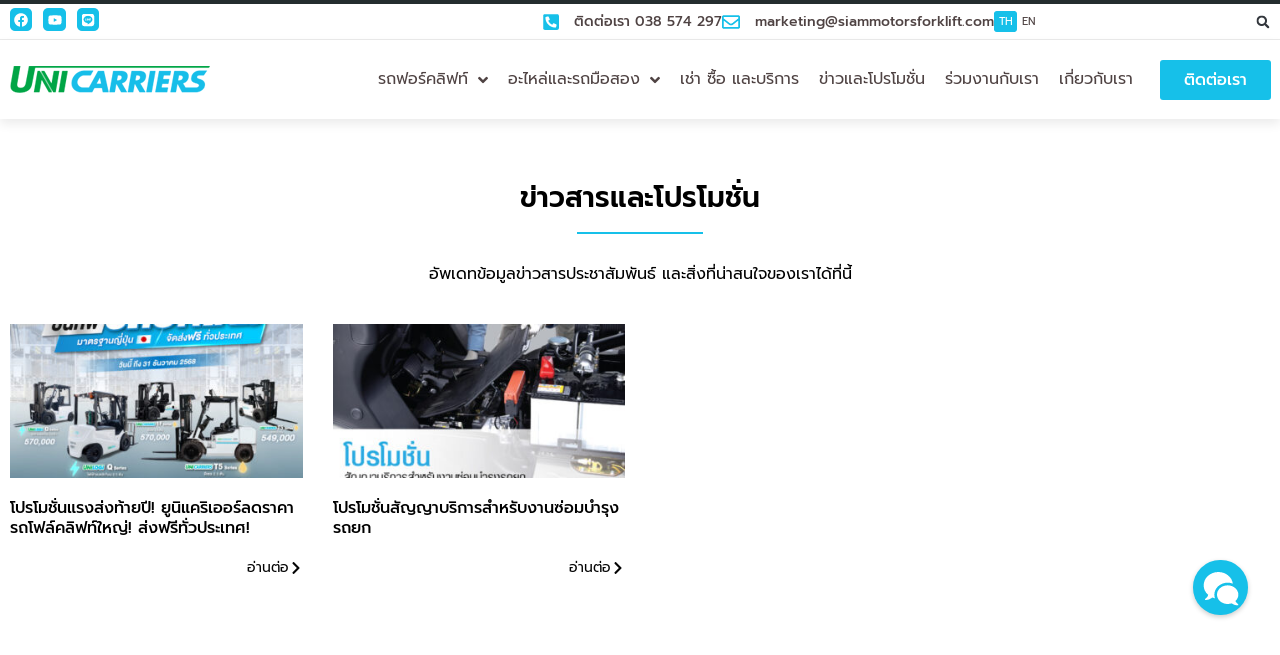

--- FILE ---
content_type: text/html; charset=UTF-8
request_url: https://unicarriersthailand.com/tag/%E0%B9%82%E0%B8%9B%E0%B8%A3%E0%B9%82%E0%B8%A1%E0%B8%8A%E0%B8%B1%E0%B9%88%E0%B8%99/
body_size: 46863
content:
<!DOCTYPE html>
<html lang="th">
<head>
	<meta charset="UTF-8">
	<meta name="viewport" content="width=device-width, initial-scale=1.0, viewport-fit=cover" />		<meta name='robots' content='noindex, follow' />

<!-- Google Tag Manager for WordPress by gtm4wp.com -->
<script data-cfasync="false" data-pagespeed-no-defer>
	var gtm4wp_datalayer_name = "dataLayer";
	var dataLayer = dataLayer || [];
</script>
<!-- End Google Tag Manager for WordPress by gtm4wp.com -->
	<!-- This site is optimized with the Yoast SEO plugin v26.7 - https://yoast.com/wordpress/plugins/seo/ -->
	<title>โปรโมชั่น - Unicarriers</title>
	<meta property="og:locale" content="th_TH" />
	<meta property="og:type" content="article" />
	<meta property="og:title" content="โปรโมชั่น - Unicarriers" />
	<meta property="og:url" content="https://unicarriersthailand.com/tag/โปรโมชั่น/" />
	<meta property="og:site_name" content="Unicarriers" />
	<meta name="twitter:card" content="summary_large_image" />
	<script type="application/ld+json" class="yoast-schema-graph">{"@context":"https://schema.org","@graph":[{"@type":"CollectionPage","@id":"https://unicarriersthailand.com/tag/%e0%b9%82%e0%b8%9b%e0%b8%a3%e0%b9%82%e0%b8%a1%e0%b8%8a%e0%b8%b1%e0%b9%88%e0%b8%99/","url":"https://unicarriersthailand.com/tag/%e0%b9%82%e0%b8%9b%e0%b8%a3%e0%b9%82%e0%b8%a1%e0%b8%8a%e0%b8%b1%e0%b9%88%e0%b8%99/","name":"โปรโมชั่น - Unicarriers","isPartOf":{"@id":"https://unicarriersthailand.com/#website"},"primaryImageOfPage":{"@id":"https://unicarriersthailand.com/tag/%e0%b9%82%e0%b8%9b%e0%b8%a3%e0%b9%82%e0%b8%a1%e0%b8%8a%e0%b8%b1%e0%b9%88%e0%b8%99/#primaryimage"},"image":{"@id":"https://unicarriersthailand.com/tag/%e0%b9%82%e0%b8%9b%e0%b8%a3%e0%b9%82%e0%b8%a1%e0%b8%8a%e0%b8%b1%e0%b9%88%e0%b8%99/#primaryimage"},"thumbnailUrl":"https://unicarriersthailand.com/wp-content/uploads/2025/11/โปรปลายปี.jpg","breadcrumb":{"@id":"https://unicarriersthailand.com/tag/%e0%b9%82%e0%b8%9b%e0%b8%a3%e0%b9%82%e0%b8%a1%e0%b8%8a%e0%b8%b1%e0%b9%88%e0%b8%99/#breadcrumb"},"inLanguage":"th"},{"@type":"ImageObject","inLanguage":"th","@id":"https://unicarriersthailand.com/tag/%e0%b9%82%e0%b8%9b%e0%b8%a3%e0%b9%82%e0%b8%a1%e0%b8%8a%e0%b8%b1%e0%b9%88%e0%b8%99/#primaryimage","url":"https://unicarriersthailand.com/wp-content/uploads/2025/11/โปรปลายปี.jpg","contentUrl":"https://unicarriersthailand.com/wp-content/uploads/2025/11/โปรปลายปี.jpg","width":1000,"height":1000,"caption":"โปรปลายปี"},{"@type":"BreadcrumbList","@id":"https://unicarriersthailand.com/tag/%e0%b9%82%e0%b8%9b%e0%b8%a3%e0%b9%82%e0%b8%a1%e0%b8%8a%e0%b8%b1%e0%b9%88%e0%b8%99/#breadcrumb","itemListElement":[{"@type":"ListItem","position":1,"name":"หน้าหลัก","item":"https://unicarriersthailand.com/"},{"@type":"ListItem","position":2,"name":"โปรโมชั่น"}]},{"@type":"WebSite","@id":"https://unicarriersthailand.com/#website","url":"https://unicarriersthailand.com/","name":"Unicarriers","description":"","publisher":{"@id":"https://unicarriersthailand.com/#organization"},"potentialAction":[{"@type":"SearchAction","target":{"@type":"EntryPoint","urlTemplate":"https://unicarriersthailand.com/?s={search_term_string}"},"query-input":{"@type":"PropertyValueSpecification","valueRequired":true,"valueName":"search_term_string"}}],"inLanguage":"th"},{"@type":"Organization","@id":"https://unicarriersthailand.com/#organization","name":"Unicarriers","url":"https://unicarriersthailand.com/","logo":{"@type":"ImageObject","inLanguage":"th","@id":"https://unicarriersthailand.com/#/schema/logo/image/","url":"https://unicarriersthailand.com/wp-content/uploads/2021/07/cropped-logo.png","contentUrl":"https://unicarriersthailand.com/wp-content/uploads/2021/07/cropped-logo.png","width":200,"height":27,"caption":"Unicarriers"},"image":{"@id":"https://unicarriersthailand.com/#/schema/logo/image/"}}]}</script>
	<!-- / Yoast SEO plugin. -->


<link rel='dns-prefetch' href='//www.googletagmanager.com' />
<link rel="alternate" type="application/rss+xml" title="Unicarriers &raquo; ฟีด" href="https://unicarriersthailand.com/feed/" />
<link rel="alternate" type="application/rss+xml" title="Unicarriers &raquo; โปรโมชั่น ฟีดป้ายกำกับ" href="https://unicarriersthailand.com/tag/%e0%b9%82%e0%b8%9b%e0%b8%a3%e0%b9%82%e0%b8%a1%e0%b8%8a%e0%b8%b1%e0%b9%88%e0%b8%99/feed/" />
<style id='wp-img-auto-sizes-contain-inline-css' type='text/css'>
img:is([sizes=auto i],[sizes^="auto," i]){contain-intrinsic-size:3000px 1500px}
/*# sourceURL=wp-img-auto-sizes-contain-inline-css */
</style>
<link rel="stylesheet" href="https://unicarriersthailand.com/wp-content/cache/speedycache/unicarriersthailand.com/assets/589b860fe712b2bc-combined.css" />
<style id='wp-emoji-styles-inline-css' type='text/css'>

	img.wp-smiley, img.emoji {
		display: inline !important;
		border: none !important;
		box-shadow: none !important;
		height: 1em !important;
		width: 1em !important;
		margin: 0 0.07em !important;
		vertical-align: -0.1em !important;
		background: none !important;
		padding: 0 !important;
	}
/*# sourceURL=wp-emoji-styles-inline-css */
</style>
<style id='classic-theme-styles-inline-css' type='text/css'>
/*! This file is auto-generated */
.wp-block-button__link{color:#fff;background-color:#32373c;border-radius:9999px;box-shadow:none;text-decoration:none;padding:calc(.667em + 2px) calc(1.333em + 2px);font-size:1.125em}.wp-block-file__button{background:#32373c;color:#fff;text-decoration:none}
/*# sourceURL=/wp-includes/css/classic-themes.min.css */
</style>
<style id='global-styles-inline-css' type='text/css'>
:root{--wp--preset--aspect-ratio--square: 1;--wp--preset--aspect-ratio--4-3: 4/3;--wp--preset--aspect-ratio--3-4: 3/4;--wp--preset--aspect-ratio--3-2: 3/2;--wp--preset--aspect-ratio--2-3: 2/3;--wp--preset--aspect-ratio--16-9: 16/9;--wp--preset--aspect-ratio--9-16: 9/16;--wp--preset--color--black: #000000;--wp--preset--color--cyan-bluish-gray: #abb8c3;--wp--preset--color--white: #ffffff;--wp--preset--color--pale-pink: #f78da7;--wp--preset--color--vivid-red: #cf2e2e;--wp--preset--color--luminous-vivid-orange: #ff6900;--wp--preset--color--luminous-vivid-amber: #fcb900;--wp--preset--color--light-green-cyan: #7bdcb5;--wp--preset--color--vivid-green-cyan: #00d084;--wp--preset--color--pale-cyan-blue: #8ed1fc;--wp--preset--color--vivid-cyan-blue: #0693e3;--wp--preset--color--vivid-purple: #9b51e0;--wp--preset--gradient--vivid-cyan-blue-to-vivid-purple: linear-gradient(135deg,rgb(6,147,227) 0%,rgb(155,81,224) 100%);--wp--preset--gradient--light-green-cyan-to-vivid-green-cyan: linear-gradient(135deg,rgb(122,220,180) 0%,rgb(0,208,130) 100%);--wp--preset--gradient--luminous-vivid-amber-to-luminous-vivid-orange: linear-gradient(135deg,rgb(252,185,0) 0%,rgb(255,105,0) 100%);--wp--preset--gradient--luminous-vivid-orange-to-vivid-red: linear-gradient(135deg,rgb(255,105,0) 0%,rgb(207,46,46) 100%);--wp--preset--gradient--very-light-gray-to-cyan-bluish-gray: linear-gradient(135deg,rgb(238,238,238) 0%,rgb(169,184,195) 100%);--wp--preset--gradient--cool-to-warm-spectrum: linear-gradient(135deg,rgb(74,234,220) 0%,rgb(151,120,209) 20%,rgb(207,42,186) 40%,rgb(238,44,130) 60%,rgb(251,105,98) 80%,rgb(254,248,76) 100%);--wp--preset--gradient--blush-light-purple: linear-gradient(135deg,rgb(255,206,236) 0%,rgb(152,150,240) 100%);--wp--preset--gradient--blush-bordeaux: linear-gradient(135deg,rgb(254,205,165) 0%,rgb(254,45,45) 50%,rgb(107,0,62) 100%);--wp--preset--gradient--luminous-dusk: linear-gradient(135deg,rgb(255,203,112) 0%,rgb(199,81,192) 50%,rgb(65,88,208) 100%);--wp--preset--gradient--pale-ocean: linear-gradient(135deg,rgb(255,245,203) 0%,rgb(182,227,212) 50%,rgb(51,167,181) 100%);--wp--preset--gradient--electric-grass: linear-gradient(135deg,rgb(202,248,128) 0%,rgb(113,206,126) 100%);--wp--preset--gradient--midnight: linear-gradient(135deg,rgb(2,3,129) 0%,rgb(40,116,252) 100%);--wp--preset--font-size--small: 13px;--wp--preset--font-size--medium: 20px;--wp--preset--font-size--large: 36px;--wp--preset--font-size--x-large: 42px;--wp--preset--spacing--20: 0.44rem;--wp--preset--spacing--30: 0.67rem;--wp--preset--spacing--40: 1rem;--wp--preset--spacing--50: 1.5rem;--wp--preset--spacing--60: 2.25rem;--wp--preset--spacing--70: 3.38rem;--wp--preset--spacing--80: 5.06rem;--wp--preset--shadow--natural: 6px 6px 9px rgba(0, 0, 0, 0.2);--wp--preset--shadow--deep: 12px 12px 50px rgba(0, 0, 0, 0.4);--wp--preset--shadow--sharp: 6px 6px 0px rgba(0, 0, 0, 0.2);--wp--preset--shadow--outlined: 6px 6px 0px -3px rgb(255, 255, 255), 6px 6px rgb(0, 0, 0);--wp--preset--shadow--crisp: 6px 6px 0px rgb(0, 0, 0);}:where(.is-layout-flex){gap: 0.5em;}:where(.is-layout-grid){gap: 0.5em;}body .is-layout-flex{display: flex;}.is-layout-flex{flex-wrap: wrap;align-items: center;}.is-layout-flex > :is(*, div){margin: 0;}body .is-layout-grid{display: grid;}.is-layout-grid > :is(*, div){margin: 0;}:where(.wp-block-columns.is-layout-flex){gap: 2em;}:where(.wp-block-columns.is-layout-grid){gap: 2em;}:where(.wp-block-post-template.is-layout-flex){gap: 1.25em;}:where(.wp-block-post-template.is-layout-grid){gap: 1.25em;}.has-black-color{color: var(--wp--preset--color--black) !important;}.has-cyan-bluish-gray-color{color: var(--wp--preset--color--cyan-bluish-gray) !important;}.has-white-color{color: var(--wp--preset--color--white) !important;}.has-pale-pink-color{color: var(--wp--preset--color--pale-pink) !important;}.has-vivid-red-color{color: var(--wp--preset--color--vivid-red) !important;}.has-luminous-vivid-orange-color{color: var(--wp--preset--color--luminous-vivid-orange) !important;}.has-luminous-vivid-amber-color{color: var(--wp--preset--color--luminous-vivid-amber) !important;}.has-light-green-cyan-color{color: var(--wp--preset--color--light-green-cyan) !important;}.has-vivid-green-cyan-color{color: var(--wp--preset--color--vivid-green-cyan) !important;}.has-pale-cyan-blue-color{color: var(--wp--preset--color--pale-cyan-blue) !important;}.has-vivid-cyan-blue-color{color: var(--wp--preset--color--vivid-cyan-blue) !important;}.has-vivid-purple-color{color: var(--wp--preset--color--vivid-purple) !important;}.has-black-background-color{background-color: var(--wp--preset--color--black) !important;}.has-cyan-bluish-gray-background-color{background-color: var(--wp--preset--color--cyan-bluish-gray) !important;}.has-white-background-color{background-color: var(--wp--preset--color--white) !important;}.has-pale-pink-background-color{background-color: var(--wp--preset--color--pale-pink) !important;}.has-vivid-red-background-color{background-color: var(--wp--preset--color--vivid-red) !important;}.has-luminous-vivid-orange-background-color{background-color: var(--wp--preset--color--luminous-vivid-orange) !important;}.has-luminous-vivid-amber-background-color{background-color: var(--wp--preset--color--luminous-vivid-amber) !important;}.has-light-green-cyan-background-color{background-color: var(--wp--preset--color--light-green-cyan) !important;}.has-vivid-green-cyan-background-color{background-color: var(--wp--preset--color--vivid-green-cyan) !important;}.has-pale-cyan-blue-background-color{background-color: var(--wp--preset--color--pale-cyan-blue) !important;}.has-vivid-cyan-blue-background-color{background-color: var(--wp--preset--color--vivid-cyan-blue) !important;}.has-vivid-purple-background-color{background-color: var(--wp--preset--color--vivid-purple) !important;}.has-black-border-color{border-color: var(--wp--preset--color--black) !important;}.has-cyan-bluish-gray-border-color{border-color: var(--wp--preset--color--cyan-bluish-gray) !important;}.has-white-border-color{border-color: var(--wp--preset--color--white) !important;}.has-pale-pink-border-color{border-color: var(--wp--preset--color--pale-pink) !important;}.has-vivid-red-border-color{border-color: var(--wp--preset--color--vivid-red) !important;}.has-luminous-vivid-orange-border-color{border-color: var(--wp--preset--color--luminous-vivid-orange) !important;}.has-luminous-vivid-amber-border-color{border-color: var(--wp--preset--color--luminous-vivid-amber) !important;}.has-light-green-cyan-border-color{border-color: var(--wp--preset--color--light-green-cyan) !important;}.has-vivid-green-cyan-border-color{border-color: var(--wp--preset--color--vivid-green-cyan) !important;}.has-pale-cyan-blue-border-color{border-color: var(--wp--preset--color--pale-cyan-blue) !important;}.has-vivid-cyan-blue-border-color{border-color: var(--wp--preset--color--vivid-cyan-blue) !important;}.has-vivid-purple-border-color{border-color: var(--wp--preset--color--vivid-purple) !important;}.has-vivid-cyan-blue-to-vivid-purple-gradient-background{background: var(--wp--preset--gradient--vivid-cyan-blue-to-vivid-purple) !important;}.has-light-green-cyan-to-vivid-green-cyan-gradient-background{background: var(--wp--preset--gradient--light-green-cyan-to-vivid-green-cyan) !important;}.has-luminous-vivid-amber-to-luminous-vivid-orange-gradient-background{background: var(--wp--preset--gradient--luminous-vivid-amber-to-luminous-vivid-orange) !important;}.has-luminous-vivid-orange-to-vivid-red-gradient-background{background: var(--wp--preset--gradient--luminous-vivid-orange-to-vivid-red) !important;}.has-very-light-gray-to-cyan-bluish-gray-gradient-background{background: var(--wp--preset--gradient--very-light-gray-to-cyan-bluish-gray) !important;}.has-cool-to-warm-spectrum-gradient-background{background: var(--wp--preset--gradient--cool-to-warm-spectrum) !important;}.has-blush-light-purple-gradient-background{background: var(--wp--preset--gradient--blush-light-purple) !important;}.has-blush-bordeaux-gradient-background{background: var(--wp--preset--gradient--blush-bordeaux) !important;}.has-luminous-dusk-gradient-background{background: var(--wp--preset--gradient--luminous-dusk) !important;}.has-pale-ocean-gradient-background{background: var(--wp--preset--gradient--pale-ocean) !important;}.has-electric-grass-gradient-background{background: var(--wp--preset--gradient--electric-grass) !important;}.has-midnight-gradient-background{background: var(--wp--preset--gradient--midnight) !important;}.has-small-font-size{font-size: var(--wp--preset--font-size--small) !important;}.has-medium-font-size{font-size: var(--wp--preset--font-size--medium) !important;}.has-large-font-size{font-size: var(--wp--preset--font-size--large) !important;}.has-x-large-font-size{font-size: var(--wp--preset--font-size--x-large) !important;}
:where(.wp-block-post-template.is-layout-flex){gap: 1.25em;}:where(.wp-block-post-template.is-layout-grid){gap: 1.25em;}
:where(.wp-block-term-template.is-layout-flex){gap: 1.25em;}:where(.wp-block-term-template.is-layout-grid){gap: 1.25em;}
:where(.wp-block-columns.is-layout-flex){gap: 2em;}:where(.wp-block-columns.is-layout-grid){gap: 2em;}
:root :where(.wp-block-pullquote){font-size: 1.5em;line-height: 1.6;}
/*# sourceURL=global-styles-inline-css */
</style>
<link rel='stylesheet' id='style-css' href='https://unicarriersthailand.com/wp-content/plugins/ds-button-top/css/bt-top.css?ver=1.5.0' type='text/css' media='all' />
































<style id='heateor_sss_frontend_css-inline-css' type='text/css'>
.heateor_sss_button_instagram span.heateor_sss_svg,a.heateor_sss_instagram span.heateor_sss_svg{background:radial-gradient(circle at 30% 107%,#fdf497 0,#fdf497 5%,#fd5949 45%,#d6249f 60%,#285aeb 90%)}div.heateor_sss_horizontal_sharing a.heateor_sss_button_instagram span{background:#16C0E9!important;}div.heateor_sss_standard_follow_icons_container a.heateor_sss_button_instagram span{background:#16C0E9}div.heateor_sss_horizontal_sharing a.heateor_sss_button_instagram span:hover{background:#0BA34F!important;}div.heateor_sss_standard_follow_icons_container a.heateor_sss_button_instagram span:hover{background:#0BA34F}.heateor_sss_horizontal_sharing .heateor_sss_svg,.heateor_sss_standard_follow_icons_container .heateor_sss_svg{background-color:#16C0E9!important;background:#16C0E9!important;color:#fff;border-width:0px;border-style:solid;border-color:transparent}.heateor_sss_horizontal_sharing span.heateor_sss_svg:hover,.heateor_sss_standard_follow_icons_container span.heateor_sss_svg:hover{background-color:#0BA34F!important;background:#0BA34F!importantborder-color:transparent;}.heateor_sss_vertical_sharing span.heateor_sss_svg,.heateor_sss_floating_follow_icons_container span.heateor_sss_svg{color:#fff;border-width:0px;border-style:solid;border-color:transparent;}.heateor_sss_vertical_sharing span.heateor_sss_svg:hover,.heateor_sss_floating_follow_icons_container span.heateor_sss_svg:hover{border-color:transparent;}@media screen and (max-width:783px) {.heateor_sss_vertical_sharing{display:none!important}}div.heateor_sss_mobile_footer{display:none;}@media screen and (max-width:783px){div.heateor_sss_bottom_sharing .heateorSssTCBackground{background-color:white}div.heateor_sss_bottom_sharing{width:100%!important;left:0!important;}div.heateor_sss_bottom_sharing a{width:25% !important;}div.heateor_sss_bottom_sharing .heateor_sss_svg{width: 100% !important;}div.heateor_sss_bottom_sharing div.heateorSssTotalShareCount{font-size:1em!important;line-height:28px!important}div.heateor_sss_bottom_sharing div.heateorSssTotalShareText{font-size:.7em!important;line-height:0px!important}div.heateor_sss_mobile_footer{display:block;height:40px;}.heateor_sss_bottom_sharing{padding:0!important;display:block!important;width:auto!important;bottom:-2px!important;top: auto!important;}.heateor_sss_bottom_sharing .heateor_sss_square_count{line-height:inherit;}.heateor_sss_bottom_sharing .heateorSssSharingArrow{display:none;}.heateor_sss_bottom_sharing .heateorSssTCBackground{margin-right:1.1em!important}}
/*# sourceURL=heateor_sss_frontend_css-inline-css */
</style>







<!--n2css--><script type="text/javascript" src="https://unicarriersthailand.com/wp-includes/js/jquery/jquery.min.js?ver=3.7.1" id="jquery-core-js"></script>
<script type="text/javascript" src="https://unicarriersthailand.com/wp-includes/js/jquery/jquery-migrate.min.js?ver=3.4.1" id="jquery-migrate-js"></script>
<script type="text/javascript" src="https://unicarriersthailand.com/wp-content/plugins/vc-chat-button/js/vc_floating_icon.js?ver=1.1.0" id="vc_floating_icon_js-js"></script>
<script type="text/javascript" src="https://unicarriersthailand.com/wp-content/plugins/elementor/assets/lib/font-awesome/js/v4-shims.min.js?ver=3.34.1" id="font-awesome-4-shim-js"></script>

<!-- Google tag (gtag.js) snippet added by Site Kit -->
<!-- Google Analytics snippet added by Site Kit -->
<script type="text/javascript" src="https://www.googletagmanager.com/gtag/js?id=G-MS3KGBKX71" id="google_gtagjs-js" async></script>
<script type="text/javascript" id="google_gtagjs-js-after">
/* <![CDATA[ */
window.dataLayer = window.dataLayer || [];function gtag(){dataLayer.push(arguments);}
gtag("set","linker",{"domains":["unicarriersthailand.com"]});
gtag("js", new Date());
gtag("set", "developer_id.dZTNiMT", true);
gtag("config", "G-MS3KGBKX71");
//# sourceURL=google_gtagjs-js-after
/* ]]> */
</script>
<script type="text/javascript" src="https://unicarriersthailand.com/wp-content/plugins/ds-button-top/js/modernizr.js?ver=1.0.0" id="modernizr-js"></script>
<script type="text/javascript" id="ecs_ajax_load-js-extra">
/* <![CDATA[ */
var ecs_ajax_params = {"ajaxurl":"https://unicarriersthailand.com/wp-admin/admin-ajax.php","posts":"{\"tag\":\"%e0%b9%82%e0%b8%9b%e0%b8%a3%e0%b9%82%e0%b8%a1%e0%b8%8a%e0%b8%b1%e0%b9%88%e0%b8%99\",\"lang\":\"th\",\"error\":\"\",\"m\":\"\",\"p\":0,\"post_parent\":\"\",\"subpost\":\"\",\"subpost_id\":\"\",\"attachment\":\"\",\"attachment_id\":0,\"name\":\"\",\"pagename\":\"\",\"page_id\":0,\"second\":\"\",\"minute\":\"\",\"hour\":\"\",\"day\":0,\"monthnum\":0,\"year\":0,\"w\":0,\"category_name\":\"\",\"cat\":\"\",\"tag_id\":1401,\"author\":\"\",\"author_name\":\"\",\"feed\":\"\",\"tb\":\"\",\"paged\":0,\"meta_key\":\"\",\"meta_value\":\"\",\"preview\":\"\",\"s\":\"\",\"sentence\":\"\",\"title\":\"\",\"fields\":\"all\",\"menu_order\":\"\",\"embed\":\"\",\"category__in\":[],\"category__not_in\":[],\"category__and\":[],\"post__in\":[],\"post__not_in\":[],\"post_name__in\":[],\"tag__in\":[],\"tag__not_in\":[],\"tag__and\":[],\"tag_slug__in\":[\"%e0%b9%82%e0%b8%9b%e0%b8%a3%e0%b9%82%e0%b8%a1%e0%b8%8a%e0%b8%b1%e0%b9%88%e0%b8%99\"],\"tag_slug__and\":[],\"post_parent__in\":[],\"post_parent__not_in\":[],\"author__in\":[],\"author__not_in\":[],\"search_columns\":[],\"ignore_sticky_posts\":false,\"suppress_filters\":false,\"cache_results\":true,\"update_post_term_cache\":true,\"update_menu_item_cache\":false,\"lazy_load_term_meta\":true,\"update_post_meta_cache\":true,\"post_type\":\"\",\"posts_per_page\":16,\"nopaging\":false,\"comments_per_page\":\"50\",\"no_found_rows\":false,\"taxonomy\":\"language\",\"term\":\"th\",\"order\":\"DESC\"}"};
//# sourceURL=ecs_ajax_load-js-extra
/* ]]> */
</script>
<script type="text/javascript" src="https://unicarriersthailand.com/wp-content/plugins/ele-custom-skin/assets/js/ecs_ajax_pagination.js?ver=3.1.9" id="ecs_ajax_load-js"></script>
<script type="text/javascript" src="https://unicarriersthailand.com/wp-content/plugins/ele-custom-skin/assets/js/ecs.js?ver=3.1.9" id="ecs-script-js"></script>
<link rel="https://api.w.org/" href="https://unicarriersthailand.com/wp-json/" /><link rel="alternate" title="JSON" type="application/json" href="https://unicarriersthailand.com/wp-json/wp/v2/tags/1401" /><link rel="EditURI" type="application/rsd+xml" title="RSD" href="https://unicarriersthailand.com/xmlrpc.php?rsd" />
<meta name="generator" content="WordPress 6.9" />

<style>
/*for pc*/
.moove-gdpr-cookie-notice p, h2.elementor-heading-title.elementor-size-default, .n2-ss-item-content.n2-ss-text.n2-ow-all p, a.elementor-item, a.elementor-item.elementor-item-anchor, div#n2-ss-2 .n2-ss-button-container.n2-ss-nowrap a, span.elementor-button-text, span.elementor-icon-list-text, h1, h2, h3, h4, h5, h6, nav, .nav, .menu, button, .button, .btn, .price, ._heading, .wp-block-pullquote blockquote, blockquote, label, legend {
  font-family: "Prompt", san-serif !important;
}
.mb0 .elementor-heading-title {
    margin: 0;
    padding: 0;
}
.cwc-banner-content * ,.cwc-preference-container *{
    font-family: "Prompt", san-serif !important;
}
.vflicon-button-wrap {
    right: 32px;
    bottom: 105px;
}
button.cwc-accept-button,.cwc-preference-acceptAll button,
.cwc-save-setting-wrapper button{
    color: #FFF!important;
}
.polylang-mobile li{
background-color:#FFF;
}
.tags-single .elementor-icon-list-icon i {
    margin-top: 6px;
}
.jet-mobile-menu__back svg {
    max-height: 30px;
}
.jet-mobile-menu__item .jet-dropdown-arrow svg {
    width: 10px!important;
}
p, body {
  font-family: "Prompt", san-serif;
  font-size: 16px;
  line-height: 1.6;
}
.ma span {
    font-size: 14px;
}
.jet-mobile-menu__back {
    max-height: 30px;
    max-width: 30px;
}
.all-post .elementor-align-icon-right svg {
    fill: #0CAA53;
}
.all-post .uael-post__header-filters{text-align:left;padding-bottom:15px;border-bottom:0px solid #B7B7BF;}.all-post .uael-posts-tabs-dropdown .uael-filters-dropdown-button,.all-post .uael-post__header-filter{color:#000000;background-color:#DDDDDD;}.all-post .uael-post__header-filter.uael-filter__current, .all-post .uael-post__header-filters .uael-post__header-filter:hover{color:#ffffff;}.all-post .uael-post__header-filters .uael-post__header-filter.uael-filter__current, .all-post .uael-post__header-filters .uael-post__header-filter:hover{background-color:var( --e-global-color-ee89a24 );}.all-post .uael-posts-tabs-dropdown .uael-filters-dropdown-button, .all-post .uael-post__header-filter{border-radius:3px 3px 3px 3px;}.all-post .uael-post__header-filter{padding:4px 14px 4px 14px;margin-right:5px;margin-bottom:5px;}.all-post .uael-post__header-filter:last-child{margin-right:0;}.all-post .uael-post__body .uael-post__thumbnail:not(.uael-post-wrapper__noimage){padding-bottom:calc( 0.52 * 100% );}.all-post .uael-post__thumbnail:hover img{transform:scale(1.2);opacity:1;}.all-post.uael-post__link-complete-yes .uael-post-image-background .uael-post__complete-box-overlay:hover + .uael-post__inner-wrap .uael-post__thumbnail img{transform:translate(-50%,-50%) scale(1.2);}.all-post.uael-post__link-complete-yes .uael-post__complete-box-overlay:hover + .uael-post__inner-wrap .uael-post__thumbnail img{transform:scale(1.2);opacity:1;}.all-post.uael-equal__height-yes .uael-post-image-background .uael-post__inner-wrap:hover img{transform:translate(-50%,-50%) scale(1.2);opacity:1;}.all-post .uael-post-grid .uael-post-wrapper{padding-right:calc( 20px/2 );padding-left:calc( 20px/2 );margin-bottom:30px;}.all-post .uael-post-grid .uael-post-grid__inner{margin-left:calc( -20px/2 );margin-right:calc( -20px/2 );}.all-post .uael-post__bg-wrap{background-color:#F6F6F600;}.all-post .uael-post__content-wrap{padding:15px 0px 0px 0px;}.all-post .uael-grid-pagination{text-align:center;}.all-post .uael-grid-pagination a.page-numbers:hover{color:#FFFFFF;background-color:var( --e-global-color-ee89a24 );}.all-post .uael-grid-pagination span.page-numbers.current{color:#FFFFFF;background-color:var( --e-global-color-ee89a24 );}.all-post .uael-grid-pagination .page-numbers:last-child{margin-right:0;}.all-post .uael-post__title, .all-post .uael-post__title a{color:#000000;}.all-post .uael-post__title{font-size:16px;font-weight:500;line-height:1.3em;margin-bottom:20px;}.all-post a.uael-post__read-more{color:#000000;background-color:#02010100;padding:0px 0px 0px 0px;font-size:14px;}@media(max-width:1024px){.all-post .uael-post__header-filter:last-child{margin-right:0;}}@media(max-width:767px){.all-post .uael-posts-tabs-dropdown .uael-filters-dropdown{text-align:left;}.all-post .uael-posts-tabs-dropdown .uael-post__header-filter{border-radius:0px;margin-right:0px;margin-bottom:0px;}.all-post .uael-post__header-filter:last-child{margin-right:0;}.all-post .uael-posts-tabs-dropdown .uael-post__header-filters{padding-bottom:0px;border:0px solid;}.all-post .uael-post__body .uael-post__thumbnail:not(.uael-post-wrapper__noimage){padding-bottom:calc( 0.7 * 100% );}}.all-post .uael-post__header-filters{text-align:left;padding-bottom:15px;border-bottom:0px solid #B7B7BF;}.all-post .uael-posts-tabs-dropdown .uael-filters-dropdown-button,.all-post .uael-post__header-filter{color:#000000;background-color:#DDDDDD;}.all-post .uael-post__header-filter.uael-filter__current, .all-post .uael-post__header-filters .uael-post__header-filter:hover{color:#ffffff;}.all-post .uael-post__header-filters .uael-post__header-filter.uael-filter__current, .all-post .uael-post__header-filters .uael-post__header-filter:hover{background-color:var( --e-global-color-ee89a24 );}.all-post .uael-posts-tabs-dropdown .uael-filters-dropdown-button, .all-post .uael-post__header-filter{border-radius:3px 3px 3px 3px;}.all-post .uael-post__header-filter{padding:4px 14px 4px 14px;margin-right:5px;margin-bottom:5px;}.all-post .uael-post__header-filter:last-child{margin-right:0;}.all-post .uael-post__body .uael-post__thumbnail:not(.uael-post-wrapper__noimage){padding-bottom:calc( 0.52 * 100% );}.all-post .uael-post__thumbnail:hover img{transform:scale(1.2);opacity:1;}.all-post.uael-post__link-complete-yes .uael-post-image-background .uael-post__complete-box-overlay:hover + .uael-post__inner-wrap .uael-post__thumbnail img{transform:translate(-50%,-50%) scale(1.2);}.all-post.uael-post__link-complete-yes .uael-post__complete-box-overlay:hover + .uael-post__inner-wrap .uael-post__thumbnail img{transform:scale(1.2);opacity:1;}.all-post.uael-equal__height-yes .uael-post-image-background .uael-post__inner-wrap:hover img{transform:translate(-50%,-50%) scale(1.2);opacity:1;}.all-post .uael-post-grid .uael-post-wrapper{padding-right:calc( 20px/2 );padding-left:calc( 20px/2 );margin-bottom:30px;}.all-post .uael-post-grid .uael-post-grid__inner{margin-left:calc( -20px/2 );margin-right:calc( -20px/2 );}.all-post .uael-post__bg-wrap{background-color:#F6F6F600;}.all-post .uael-post__content-wrap{padding:15px 0px 0px 0px;}.all-post .uael-grid-pagination{text-align:center;}.all-post .uael-grid-pagination a.page-numbers:hover{color:#FFFFFF;background-color:var( --e-global-color-ee89a24 );}.all-post .uael-grid-pagination span.page-numbers.current{color:#FFFFFF;background-color:var( --e-global-color-ee89a24 );}.all-post .uael-grid-pagination .page-numbers:last-child{margin-right:0;}.all-post .uael-post__title, .all-post .uael-post__title a{color:#000000;}.all-post .uael-post__title{font-size:16px;font-weight:500;line-height:1.3em;margin-bottom:20px;}.all-post a.uael-post__read-more{color:#000000;background-color:#02010100;padding:0px 0px 0px 0px;font-size:14px;}@media(max-width:1024px){.all-post .uael-post__header-filter:last-child{margin-right:0;}}@media(max-width:767px){.all-post .uael-posts-tabs-dropdown .uael-filters-dropdown{text-align:left;}.all-post .uael-posts-tabs-dropdown .uael-post__header-filter{border-radius:0px;margin-right:0px;margin-bottom:0px;}.all-post .uael-post__header-filter:last-child{margin-right:0;}.all-post .uael-posts-tabs-dropdown .uael-post__header-filters{padding-bottom:0px;border:0px solid;}.all-post .uael-post__body .uael-post__thumbnail:not(.uael-post-wrapper__noimage){padding-bottom:calc( 0.7 * 100% );}}



#moove_gdpr_cookie_info_bar .moove-gdpr-info-bar-container .moove-gdpr-info-bar-content p, #moove_gdpr_cookie_info_bar .moove-gdpr-info-bar-container .moove-gdpr-info-bar-content p a, #moove_gdpr_cookie_info_bar .moove-gdpr-info-bar-container .moove-gdpr-info-bar-content a.mgbutton, #moove_gdpr_cookie_info_bar .moove-gdpr-info-bar-container .moove-gdpr-info-bar-content button.mgbutton {
    font-weight: 500;
}
li.lang-item.lang-item-1347.lang-item-en {
    margin-right: 10px;
    pointer-events: none;
}
.header-mobile.active {
    position: fixed;
    width: 100%;
}
/*.phone-mobile {
    margin-left: -10px;
    margin-right: 10px;
}*/

.product_content_wrap {
    display: flex;
    flex-wrap: wrap;
    width: 100%;
    padding: 10px 0;
}

.product_incat_list a .in-thumb {
    padding-bottom: calc( 1 * 100% );
    position: relative;
    transform-style: preserve-3d;
    -webkit-transform-style: preserve-3d;
    overflow: hidden;
     display: block;
}

.product_incat_list a .in-thumb img{
    display: block;
    -webkit-transition: -webkit-filter .3s;
    transition: -webkit-filter .3s;
    -o-transition: filter .3s;
    transition: filter .3s;
    transition: filter .3s,-webkit-filter .3s;
    height: auto!important;
    height: 100%;
    width: 100%;
    position: absolute;
    top: calc(50% + 1px);
    left: calc(50% + 1px);
    -webkit-transform: scale(1) translate(-50%,-50%);
    -ms-transform: scale(1) translate(-50%,-50%);
    transform: scale(1) translate(-50%,-50%);
    object-fit: cover;
}

.polylang-mobile {
    margin: 5px -9px;
}
.polylang-mobile ul {
    list-style: none;
    margin: 0;
    padding: 0;
}
.polylang-mobile li {
    display: inline-block;
    font-size: 12px;
}
html[lang="en-US"] .polylang-mobile  li.lang-item-en ,
html[lang="th"] .polylang-mobile li.lang-item-th{
    border: solid 1px #16c0e9;
    text-align: center;
    padding: 2px 12px 5px;
    border-radius: 3px;
}
.yp_polylang_switcher li.lang-item {
    padding: 0 5px;
    line-height: 19px;
    width: 23px;
    height: 21px;
    text-align: center;
}
.yp_polylang_switcher li.lang-item.current-lang {
    background: #16c0e9;
    border-radius: 3px;
}
.yp_polylang_switcher li.lang-item a {
    font-size: 11px;
}
.yp_polylang_switcher li.lang-item.current-lang a{
color:#FFF;
}

.search-mobile .elementor-search-form__toggle {
    --e-search-form-toggle-size: 31px!important;
}
.product_incat_list h4 {
    min-height: 55px;
    padding-bottom: 0!important;
    padding-top: 0!important;
}
.product_incat_list {
    padding-bottom: 5px!important;
}

.elementor-search-form__container {
top: 80px!important;
    height: calc(50vh - 80px)!important;
  z-index:9999!important;
}
body.admin-bar .elementor-search-form__container {
    top: 110px!important;
    height: calc(50vh - 110px)!important;
}

.elementor-search-form--skin-full_screen .elementor-search-form input[type=search].elementor-search-form__input {
    border-radius: 0!important;
}

.btn-same-width a {
    min-width: 151px;
}
.content-item.-card {
    border-radius: 3px;
    padding: 15px 15px 15px;
}

.product-2 span.breadcrumb_last {
    max-width: unset !important;
    white-space: nowrap;
    display: inline-block;
    text-overflow: ellipsis;
    margin-bottom: -8px;
}



.floting-call-to-action svg {
    height: 23px;
}
.floting-call-to-action {
position:fixed;
right:0;
 top:50%;
 z-index:101; 
  display: none;
}
.floting-call-to-action ul {
    list-style: none;
  padding:0;
  margin:0;
}

.floting-call-to-action li{
    width: 50px;
    height: 50px;
    margin-bottom: 5px;
    margin-bottom: 5px;
}

.floting-call-to-action li a{
    background: #16c0e9;
    padding: 12px;
  display:block;
}
.floting-call-to-action svg {
    color: #FFF;
    fill: #FFF;
}
.floting-call-to-action li:hover a{
    background: #0BA34F;
}

.floting-call-to-action li.icon-phone a{
    padding-left: 14px;
    padding-top: 11px;
}
.floting-call-to-action li.icon-mail a{
    padding-left: 0.8em;
    padding-top: 11px;
}
.img-m2 img {
    object-fit: cover !important;
}
.jet-mobile-menu__back {
    font-size: 20px;
    margin-bottom: 10px;
}
.jet-mobile-menu__item-inner a {
    width: 100%;
    display: block;
  padding:10px 0px 10px 10px;
}
.jet-mobile-menu__item {
    padding: 0!important;
}
.jet-sub-mega-menu {
    margin-top: 13px;
}
.jet-mobile-menu__item.jet-mobile-menu__item--active {
    border-radius: 5px;
}
.text-d p {
    font-size: 13.5px;
}

table {
    margin-bottom: 10px;
}
.jet-mobile-menu__breadcrumb .breadcrumb-label {
    font-weight: bold;
    font-size: 20px;
    margin-top: 5px;
}
.cus-title h3 {
    font-size: 18px;
    font-weight: 600;
    margin-bottom: -5px;
}
.col-custom {
    margin: -20px -10px;
    width: 110%;
}
.dialog-type-lightbox {
    position: fixed!important;
}
iframe.qua-embed {
    width: 640px!important;
}
.itep_product_mega h4 span{
display:block;
}
.yp-product-acrhive .anchor-term_item:before {
  content: "";
  display:block;
  height: 80px; /* fixed header height*/
  margin: -80px 0 5px; /* negative fixed header height */
  visibility: hidden;
  pointer-events: none;
      background: #eee;
}
body.admin-bar .yp-product-acrhive .anchor-term_item:before {
  content: "";
  display:block;
  height: 112px; /* fixed header height*/
  margin: -112px 0 5px; /* negative fixed header height */
  visibility: hidden;
  pointer-events: none;
      background: #eee;
}
.form-catalog label {
    font-size: 14px;
}
span.breadcrumb_last {
    max-width: 200px;
    white-space: nowrap;
    overflow: hidden;
    display: inline-block;
    text-overflow: ellipsis;
    margin-bottom: -8px;
}
.form-catalog .iti__country-list {
    max-width: 271px!important;
}
.dialog-widget.elementor-popup-modal {
    pointer-events: none!important;
}
li.uael-post__header-filter:nth-child(2) {
    background:#f50000!important;
    color: #FFF!important;
}
.related-image a{
width:100%;
}
.single-product #breadcrumbs > span > span > span{
position:relative;
}
.single-product #breadcrumbs > span > span > span:before {
    content: 'รถฟอร์คลิฟท์';
}
.single-product #breadcrumbs > span > span > span > a {
    position: absolute;
    left: 0;
    opacity: 0;
  width: 78px;
}



.single-product_part #breadcrumbs > span > span > span{
position:relative;
}
.single-product_part #breadcrumbs > span > span > span:before {
    content: 'อะไหล่รถฟอร์คลิฟท์';
}
.single-product_part #breadcrumbs > span > span > span > a {
    position: absolute;
    left: 0;
    opacity: 0;
  width: 135px;
}


h4.product-wrap_ctrl {
    background-color: #303030;
    color: #fff;
}

h4.product-wrap_ctrl.active {
    background-color: #16c0e9;
    color: #fff;
}

img.attachment-large.size-large.wp-post-image {
    padding: 15px;
}

h3.uael-post__title, h3.elementor-heading-title.elementor-size-default{
    display: -webkit-box;
    -webkit-line-clamp: 2;
    -webkit-box-orient: vertical;
    overflow: hidden;
}
.jet-sub-mega-menu {
    top: 63px!important;
}
ul.yp-product-wrap {
    list-style: none;
    padding: 0;
}
h4.product-wrap_ctrl {
    font-weight: 600;
}
h4.product-wrap_ctrl svg {
    display: inline-block;
    background: #16C0E9;
    color: #fff;
    border-radius: 50%;
    padding: 4px;
  	margin-bottom:1px;
}
h4.product-wrap_ctrl.active svg {
    -webkit-transform: rotate( 
180deg);
    -moz-transform: rotate(180deg);
    -ms-transform: rotate(180deg);
    -o-transform: rotate(180deg);
    transform: rotate( 
180deg);
}
.yp-product-acrhive .term_item h4 {
    margin: 0;
    padding:15px;
  	cursor:pointer;
}
.yp-product-wrap .panel-info {
    display: none;
  background:#FFF;
}
.yp-product-wrap .panel-info.active {
    display: flex;
    flex-wrap: wrap;
}
.itep_product_mega h4 {
    line-height: 18px;
      display: -webkit-box;
    -webkit-line-clamp: 3;
    -webkit-box-orient: vertical;
    overflow: hidden;
  text-align:center;
      font-size: 14px;
    color: #000;
}
.itep_product_mega img{
    min-height: 160px;
    max-height: 160px;
    object-fit: cover;
  padding:10px;
}
.related-image a{
    padding-bottom: calc( 1 * 100% );
    position: relative;
    transform-style: preserve-3d;
    -webkit-transform-style: preserve-3d;
    overflow: hidden;
}
.related-image img {
    margin-bottom: 0;
    display: block;
    -webkit-transition: -webkit-filter .3s;
    transition: -webkit-filter .3s;
    -o-transition: filter .3s;
    transition: filter .3s;
    transition: filter .3s,-webkit-filter .3s;
    height: auto!important;
    height: 100%;
    width: 100%;
    position: absolute;
    top: calc(50% + 1px);
    left: calc(50% + 1px);
    -webkit-transform: scale(1) translate(-50%,-50%);
    -ms-transform: scale(1) translate(-50%,-50%);
    transform: scale(1) translate(-50%,-50%);
    object-fit: cover;
    border-radius: 15px;
}

ul.uni_mega_list {
    list-style: none;
    padding: 0 50px;
    display: inline-block;
    border-bottom: solid 1px #ddd;
}
ul.uni_mega_list li {
    cursor: pointer;
    text-align: center;
    display: inline-block;
    padding: 5px 15px 4px;
    font-size: 14px;
    color: #000;
}
ul.uni_mega_list li.active {
     border-bottom: solid 3px #16C0E9;
}


.content_uni_mega{
display:none;
}
.content_uni_mega.active{
display:grid;
grid-template-columns: repeat(8, 1fr);
grid-gap: 10px;
}
.content-item .entry-summary,.content-item.-card .author {
    display: none;
}
.uael-posts-thumbnail-ratio .uael-post__thumbnail img {
 object-position: top;
}
.box-product-loop h3.elementor-heading-title.elementor-size-default {
    display: -webkit-box;
    -webkit-line-clamp: 3;
    -webkit-box-orient: vertical;
    overflow: hidden;
    min-height: 67px;
}
.rightbox.box-text p, .leftbox.box-text p ,.box-text ul{
    font-size: 17px;
}

.rightbox.box-text h3, .leftbox.box-text h3  {
    font-size: 30px;
}

.elementor-element.elementor-element-ea0c859.elementor-widget.elementor-widget-heading {
    margin-top: 50px;
}

li.elementor-icon-list-item {
    align-items: flex-start !important;
}

.row-text-post tbody>tr td {
    padding: 15px 0 0 0;
}
.box-text h3 {
    font-weight: 600;
}
.row-text-post table {
    border: 1px solid #ffffff !important;
}

.row-text-post tbody>tr td {
    border: 1px solid #ffffff !important;
}

ul.seed-social.-top {
    margin-bottom: 15px;
}

.row-text-post p {
    padding-top: 15px;
    margin-bottom: 15px;
}

.row-text-post p {
    padding-top: 15px;
    margin-bottom: 15px;
}

.leftbox.box-text {
    padding: 40px 50px 40px 0!important;
}

.but-sub span.elementor-button-text {
    text-align: left;
}
html {
  scroll-behavior: smooth;
}
#tab-1:before ,#tab-2:before,#tab-3:before,#tab-4:before{
    content: "";
    display: block !important;
    height: 100px !important;
    margin: -40px 0 0 !important;
    visibility: hidden !important;
    pointer-events: none !important;
}

.yp-product-acrhive .term_item {
    background: #eee;
    margin-bottom: 20px;
    position: relative;
    z-index: 1;
}
.f-img .elementor-image {
    overflow: hidden;
}
.table-s table{
width:auto;
}
.table-s tbody>tr td {
   padding: 15px;
    background-color: #eee;
  text-align:center;
}
.table-s tbody>tr:nth-of-type(odd) td{
    background: #f9f9f9!important;
}
.table-s tbody>tr td:first-child {
    font-weight: 500;
    text-align: left;
    background: #f2f5f6!important;
    color: #16c0e9;
    border-right: solid 0px #e6e7e9!important;
}
.table-s tbody>tr:nth-of-type(odd) td:first-child {
    background: #16c0e9!important;
  color: #FFF;
}
.table-s .elementor-text-editor {
    display: block;
    width: 100%;
    overflow-x: auto;
    -webkit-overflow-scrolling: touch;
    -ms-overflow-style: -ms-autohiding-scrollbar;
}
.table-s .elementor-text-editor > table>tbody>tr>td, .table-s .elementor-text-editor > table>tbody>tr>th, .table-s .elementor-text-editor > table>tfoot>tr>td, .table-s .elementor-text-editor table>tfoot>tr>th, .table-s .elementor-text-editor table>thead>tr>td, .table-s .elementor-text-editor table>thead>tr>th{
    white-space: nowrap;
}

ul.nav_tab_list img {
    max-width: 60px;
}
.but-icon i.fas.fa-chevron-right:before {
    color: #0CAA53;
}
.box-product-loop{
overflow:hidden;
}
.single-product {
background-color:#e6e7e9;
}
.feature_box img {
  padding: 40px 0;
  width:100%;
}
.bg-gray{
background-color:#e6e7e9;
}
.yp-product-acrhive .nav_tab {
    margin-bottom: 20px;
}
ul.nav_tab_list li,.yp-product-acrhive h1 {
    font-weight: 600;
}
.feature_box {
    display: -ms-grid;
    display: grid;
    padding: 0;
    -ms-grid-columns: (minmax(30px,1fr))[auto-fit];
    grid-template-columns: repeat(auto-fit,minmax(30px,1fr));
}
ul.nav_tab_list {
    display: block;
    padding-top: 5px;
    list-style: none;
}

ul.nav_tab_list li {
    display: inline-block;
    width: 25%;
    text-align: center;
}
ul.nav_tab_list li a:hover span {
    border-bottom: solid 3px #16c0e9;
}
.s-dark{
background-color:#dedede;
}
.yp-product-acrhive header.page-header {
    float: left;
    width: 20%;
}
.yp-product-acrhive .nav_tab {
    float: left;
    width: 80%;
}
.box-text {
    padding: 40px 50px;
}
.leftbox.box-text{
padding:50px 0;
}
.s-dark .box-text {
color:#222;
}
.f-container {
    max-width: 1300px;
    margin: 0 auto;
    padding: 0 10px;
    align-content: center;
}
.yp-product-acrhive {
    background: #eee;
}
.yp-product-acrhive .left-info h3 {
    font-size: 21px;
    font-weight: 600;
}
.product_incat_list h4 {
    font-size: 16px;
    font-weight: 600;
    margin-top: 10px;
      display: -webkit-box;
    max-width: 100%;
    margin: 0 auto;
    -webkit-line-clamp: 2;
    -webkit-box-orient: vertical;
    overflow: hidden;
    text-overflow: ellipsis;
}
.right-info {
    padding-left: 30px;
    border-left: solid 1px #ddd;
}
.yp-product-acrhive .left-info {
    float: left;
    width: 20%;
    padding-right: 20px;
}
.yp-product-acrhive .right-info {
    float: left;
  	display:flex;
    flex-wrap:wrap;
    width: 80%;
}

.product_incat_list {
    width: 25%;
    float: left;
    padding: 0 15px 20px;
  background:#FFF;
}

tr {
    border: 1px solid #dddddd;
}

td {
    border: 1px solid #dddddd !important;
}

table {
    width: 100%;
}


footer.elementor-slideshow__footer.elementor-lightbox-prevent-close {
    display: none !important;
}

a.view_more_btn {
    background: #16C0E9 !important;
}
.btn-product-single a {
    min-width: 170px;
}


.seed-social {
    margin: 0;
    text-align: left;
}
.seed-social svg {
    width: 18px;
}

.seed-social a {
    min-width: auto;
    min-height: 32px;
    padding: 0 7px;
}

.seed-social .text{
display:none!important;
}



.single .product-banner:before{
    content: "";
    display: block;
    position: absolute;
    width: 100%;
    z-index: 10;
    top: 0;
    bottom: 0;
background: rgb(0,0,0);
background: linear-gradient(95deg, rgba(0,0,0,1) 0%, rgba(0,0,0,0) 77%);
}


p {
    padding: 0;
    margin: 0 0 8px;
}
.all-post .elementor-align-icon-right {
    font-size: 14px;
    color: #0CAA53;
}
.all-post a.uael-post__read-more.elementor-button {
    float: right;
}
.all-post  .uael-post__header-filters {
    padding-left: 0;
}

.single-area>.content-area {
    max-width: 1300px !important;
}

.single .tag-bottom span.elementor-post-info__terms-list a {
    background: transparent;
    color: #222!important;
    margin-right: 5px;
    border: 1px solid #e0e0e0;
    padding: 2px 10px;
    margin: 3px 5px 0 0;
    font-size: 12px;
    border-radius: 23px;
    letter-spacing: 1px;
    font-weight: 500!important;
}


.job-faq .jet-toggle__content a {
    background: #28303d;
    color: #FFF;
    border-radius: 15px;
    padding: 3px 15px;
    font-size: 14px;
}
.about-tabs .jet-tabs.jet-tabs-position-top {
    background: #f9f9f9;
}
.about-tabs .jet-tabs__control-wrapper {
    max-width: 1318px!important;
    margin: 0 auto;
    width: 100%;
}
.about-tabs .active.jet-tabs__control-wrapper {
    max-width: 100%!important;
    margin: 0 auto;
    position: fixed;
    top: 78px;
    width: 100%;
    left: 0;
    align-self: center!important;
    justify-content: center!important;
  z-index:101;
}
body.admin-bar .about-tabs .active.jet-tabs__control-wrapper {
     top: 110px;
}




li.ct.menu-item.menu-item-type-post_type.menu-item-object-page.menu-item-2769 {
    display: none;
}
.yp-product-acrhive .content-item.-card .info h2 {
    font-size: 19px;
    line-height: 24px;
    margin-bottom: 15px;
}
.yp-product-acrhive .content-item.-card .entry-summary {
    font-size: 14px;
}
.yp-product-acrhive .content-item.-card .pic {
    background: #eee;
}
.product-banner img {
    height: 150px;
}
.content-item .entry-title a {
    color: #000;
    font-weight: 600!important;
}
body.page-id-2750 .jet-toggle__label-icon .icon-normal ,body.page-id-2750  .jet-toggle__label-icon .icon-active{
    background: transparent!important;
    justify-content: end!important;
}
 body {
  font-family: "Prompt", san-serif !important;
}
.content-item.-card {
    position: relative;
}
.bg-border:before {
    position: absolute;
    z-index: 1;
    top: auto;
    right: 0;
    content: '';
    display: block;
    left: 0;
    bottom: 0;
    border-style: solid;
    border-top-width: 0;
    border-right-width: 0;
    border-bottom-width: 491px;
    border-left-width: 1435px;
    border-color: transparent transparent #f5f5f5 transparent;
}
.yp-product-acrhive .content-item.-card {
    padding: 15px 15px 95px;
}
a.view_more_btn {
    background: #00a546;
    display: block;
    color: #FFF;
    position: absolute;
    bottom: 15px;
    width: calc(100% - 29px);
    padding: 5px 15px;
    text-align: center;
}
a.view_more_btn:hover {
    background: #333;
   color: #FFF;
}
.yp-product-acrhive {
    padding: 50px 0;
}
.main-body.-rightbar .widget-area {
    padding-left: 0;
    margin-right: 30px;
      width: 275px;
}
.post-home-2 a.elementor-post__read-more {
    float: right;
}
.ds-top {
    border-radius: 50%;
}
.home .elementor-cta__button {
    margin-bottom: 5px;
}
.home .elementor-cta__bg-overlay {
    background-color: transparent!important;
    background: linear-gradient( 
180deg
 ,transparent 0,transparent 20%,rgba(0,0,0,.75));
    content: "";
    display: block;
    position: absolute;
    top: 0;
    width: 100%;
    height: 100%;
    filter: progid:DXImageTransform.Microsoft.gradient startColorstr=rgba(0,0,0,0),endColorstr=rgba(0,0,0,.75),GradientType=0;
}
.phone-m a{
    background: #41b161;
    padding: 10px;
    line-height: 1px;
    width: auto;
    height: auto;
    color: #FFF!important;
    border-radius: 50px;
}
ul#wp-admin-bar-top-secondary{
display:none;
}
.row-product-h .jet-carousel__item-inner {
    box-shadow: 0px 0px 10px 0px rgb(0 0 0 / 20%);
}
.elementor-search-form__toggle {
    --e-search-form-toggle-size: 29px!important;
}
.row-product-h .jet-carousel__item-text {
    border-bottom: 1px solid #e0e0e0;
    padding-bottom: 15px;
}

.row-product-h img.jet-carousel__item-img {
    padding: 15px;
}

.elementor-nav-menu li:last-child a {
    padding-right: 0!important;
}

.yp-btn a {
    padding: 14px 19px 14px 25px!important;
    position: relative;
}
.yp-btn a:after {
    background: #16C0E9;
    content: '';
    height: 100%;
    width: 24px;
    display: block;
    position: absolute;
    transform: skewX( 
332deg
 );
    top: 0;
    left: -11px;
}


.yp-btn a:before {
    background: #16C0E9;
    content: '';
    height: 100%;
    width: 24px;
    display: block;
    position: absolute;
    transform: skewX( 
332deg
 );
    top: 0;
    right: -11px;
}

.but-w a:before {
    background: #ffffff;
    content: '';
    height: 100%;
    width: 30px;
    display: block;
    position: absolute;
    transform: skewX( 
332deg
 );
    top: 0;
    right: 0;
    z-index: 1;
    left: 115px;
}

.but-w a:after {
    background: #ffffff;
    content: '';
    height: 100%;
    width: 28px;
    display: block;
    position: absolute;
    transform: skewX( 
332deg
);
    top: 0;
    right: 0px;
    z-index: 1;
    left: -12px;
}




.row-promotion-1:after {
    background: #23bfe8;
    content: '';
    height: 100%;
    width: 49px;
    display: block;
    position: absolute;
    transform: skewX( 332deg);
    top: 0;
    right: -25px;
    z-index:1;
}

.row-promotion-2 a:before {
    background: #222;
    content: '';
    height: 100%;
    width: 30px;
    display: block;
    position: absolute;
    transform: skewX( 
332deg
);
    top: 0;
    right: 0px;
    z-index: 1;
    left: -15px;
}/* end for pc */

/*for Mobile*/
@media (max-width: 767px) {
.vflicon-button {
    width: 47px;
    height: 47px;
    padding: 7px;
}
.vflicon-button-wrap {
    bottom: 95px!important;
    right: 7px!important;
}
.elementor-search-form__container {
top: 64px!important;
    height: calc(35vh - 64px)!important;
}
body.admin-bar .elementor-search-form__container {
    top: 100px!important;
    height: calc(35vh - 100px)!important;
}

.elementor-search-form__container.elementor-search-form--full-screen.elementor-lightbox {
    padding-bottom: 15px;
}
.content-item.-card .pic {
    margin: -15px -15px 0px;
}
.post-promotion h3.elementor-post__title {
    text-align: center;
}

header.entry-header h2 {
    font-size: 16px !important;
}

.content-item.-card {
    border-radius: 3px;
    padding: 15px 15px 15px;
}

.elementor-5496 .elementor-element.elementor-element-cd209e4 {
    --grid-column-gap: 8px;
    --grid-row-gap: 8px;
}

.box-product-loop h3.elementor-heading-title.elementor-size-default {
    display: -webkit-box;
    -webkit-line-clamp: 3;
    -webkit-box-orient: vertical;
    overflow: hidden;
    min-height: 58px;
}
.text-d p {
    font-size: 12.5px;
}

.elementor-element.elementor-element-f4147e2.text-d.elementor-widget.elementor-widget-theme-post-content {
    height: 100px;
}

.related-image img {
    object-fit: cover !important;
}

.mu-icon span.elementor-icon-list-icon {
    color: #0AAF54;
}
.related-image img {
    min-height: auto;
    max-height: 180px;
}
.mu-icon .elementor-column-wrap.elementor-element-populated {
    padding: 0px !important;
    padding-top: 12px !important;
}

.icon-mo-mu span.elementor-icon-list-text {
    font-size: 14px !important;
}

.icon-mo-mu h2.elementor-heading-title.elementor-size-default {
    font-size: 16px;
    font-weight: 600;
}

.feature_box img {
    padding: 0;
}
.product_incat_list h4 {
    max-height: 55px;
    font-size: 15px;
}

.yp-product-wrap .panel-info.active{
padding-bottom:30px;
}
.content_uni_mega.active{
grid-template-columns: repeat(2, 1fr);
}
.rightbox.box-text h3, .leftbox.box-text h3 {
    font-size: 26px;
}

.leftbox.box-text {
    padding: 25px 20px 20px 20px!important;
}
section.elementor-section.elementor-top-section.elementor-element.elementor-element-7030547.mu-bar-product.elementor-section-boxed.elementor-section-height-default.elementor-section-height-default.elementor-sticky.elementor-sticky--active.elementor-section--handles-inside.elementor-sticky--effects {
    top: 62px !important;
}
.f-container {
    display: block;
    width: 100%;
  	padding:0;
}
.box-text {
    padding: 30px 20px;
}
ul.nav_tab_list {
    margin: 0;
    padding: 0;
}
ul.nav_tab_list li {
width:100%;
}
.yp-product-acrhive header.page-header, .yp-product-acrhive .nav_tab {
    width: 100%;
    float: none;
}
ul.nav_tab_list li {
    text-align: left;
}
.yp-product-acrhive .left-info, .yp-product-acrhive .right-info {
    width: 100%;
}
.product_incat_list {
    width: 50%;
    padding: 0 10px;
  	padding-right:0;
}
.yp-product-acrhive .right-info {
    padding: 0;
    border: 0;
    margin: 0 -10px;
    width: calc(100% + 10px);
  	
}

.yp-product-acrhive {
    padding: 50px 0;
}
.about-tabs .jet-toggle__label-icon.jet-toggle-icon-position-right {
    position: absolute;
    right: 5px;
}

.seed-social {
    margin-top: 10px;
    text-align: center;
}
.seed-social li:last-child{
margin-right:0;
}


.btn-product-single a {
    min-width: 100%;
}

.icon-box-job .elementor-icon-box-content {
    padding-left: 15px;
}
.icon-goto .elementor-icon-box-icon {
    float: right;
    width: 10px;
    height: 11px;
    line-height: 7px;
}
.icon-goto .elementor-icon-box-content {
    float: right;
    padding-right: 5px;
}
.icon-goto h3.elementor-icon-box-title {
    margin: 0!important;
}
.icon-box-job p.elementor-icon-box-description {
    font-size: 15px !important;
}

.icon-box-job .elementor-widget-icon-box .elementor-icon-box-wrapper {
    text-align: left !important;
}

.icon-box-job .elementor-icon-box-wrapper {
    display: flex !important;
}


li.menu-item.menu-item-type-post_type.menu-item-object-page.menu-item {
    border-bottom: 1px solid #eeeeee;
}

li.ct.menu-item.menu-item-type-post_type.menu-item-object-page.menu-item-2769 {
    display: block;
}

.elementor-1784 .elementor-element.elementor-element-db5828b .jet-timeline--align-center .timeline-item__point {
    margin-right: 10px !important;
}

.yp-btn a {
    padding: 14px 15px 14px 17px!important;
    position: relative;
    font-size: 17px!important;
}

a.elementor-item.elementor-item-anchor {
    border-bottom: 1px solid #eeeeee;
}

.row-promotion-2 a:before {
    content: '';
    height: 100%;
    width: 0;
    display: block;
    position: absolute;
    transform: skewX( 
332deg
 );
    top: 0;
    right: 156px;
    z-index: 1;
}

.elementor-column.elementor-col-33.elementor-top-column.elementor-element.elementor-element-923b3b1.row-promotion-2 {
    width: 100% !important;
}}
/* end for Mobile */

/*for tabletV*/
@media (min-width: 768px) and (max-width: 991px) {
.vflicon-button-wrap {
    right: 14px;
    bottom: 70px;
}
.s-grid.-m2 {
    -ms-grid-columns: (minmax(0, 1fr)) [2];
    grid-template-columns: repeat(3, minmax(0, 1fr));
}
.row-promotion-2 a:before {
    width: 25px;
    left: -11px;
}
.post-promotion a {
    display: -webkit-box;
    -webkit-line-clamp: 1;
    -webkit-box-orient: vertical;
    overflow: hidden;
}


.elementor-column.elementor-col-25.elementor-inner-column.elementor-element.row-ipad-mu {
    width: 100%;
}

.text-d p {
    font-size: 12.5px;
}

section.elementor-section.elementor-top-section.elementor-element.elementor-element-7030547.mu-bar-product.elementor-section-boxed.elementor-section-height-default.elementor-section-height-default.elementor-sticky.elementor-sticky--active.elementor-section--handles-inside.elementor-sticky--effects {
    top: 100px !important;
}
.related-image img {
    min-height: auto;
    max-height: 280px;
}
.yp-product-acrhive .term_item h4 {
    max-height: 70px;
    line-height: 25px;
    -webkit-line-clamp: 3;
}
.box-text {
    padding: 25px 15px;
}
.feature_box img {
    padding: 30px 15px;
}
.leftbox.box-text {
    padding: 40px 15px!important;
}
.yp-product-acrhive {
    padding: 50px 0;
}
.product_incat_list {
    padding-left: 0;
    width: 25%;
}
.about-tabs .jet-toggle__label-icon.jet-toggle-icon-position-right {
    position: absolute;
    right: 10px;
}
.product-banner:before {
 left: -20%;
}
li.ct.menu-item.menu-item-type-post_type.menu-item-object-page.menu-item-2769 {
    display: block;
}


a.elementor-item.elementor-item-anchor {
    border-bottom: 1px solid #eeeeee;
}
.phone-m a{
  padding: 8px;
}}
/* end for tabletV */

/*for tabletH*/
@media (min-width: 992px) and (max-width: 1199px) {
li.ct.menu-item.menu-item-type-post_type.menu-item-object-page.menu-item-2769 {
    display: block;
}



.row-promotion-1:after {
    background: #23bfe8;
    content: '';
    height: 100%;
    width: 42px;
    display: block;
    position: absolute;
    transform: skewX( 
332deg
);
    top: 0;
    right: -25px;
    z-index: 1;
}

.elementor-26 .elementor-element.elementor-element-137b048 {
    width: 74%;
}

.elementor-column.elementor-col-33.elementor-top-column.elementor-element.elementor-element-923b3b1.row-promotion-2 {
    width: 11% !important;
}}
/* end for tabletH */
</style>


<meta name="generator" content="Site Kit by Google 1.170.0" /><!-- Facebook Pixel Code -->
<script>
!function(f,b,e,v,n,t,s)
{if(f.fbq)return;n=f.fbq=function(){n.callMethod?
n.callMethod.apply(n,arguments):n.queue.push(arguments)};
if(!f._fbq)f._fbq=n;n.push=n;n.loaded=!0;n.version='2.0';
n.queue=[];t=b.createElement(e);t.async=!0;
t.src=v;s=b.getElementsByTagName(e)[0];
s.parentNode.insertBefore(t,s)}(window,document,'script',
'https://connect.facebook.net/en_US/fbevents.js');
 fbq('init', '310840394344469'); 
fbq('track', 'PageView');
</script>
<noscript>
 <img height="1" width="1" 
src="https://www.facebook.com/tr?id=310840394344469&ev=PageView
&noscript=1"/>
</noscript>
<!-- End Facebook Pixel Code -->


<!-- Google Tag Manager -->
<script>(function(w,d,s,l,i){w[l]=w[l]||[];w[l].push({'gtm.start':
new Date().getTime(),event:'gtm.js'});var f=d.getElementsByTagName(s)[0],
j=d.createElement(s),dl=l!='dataLayer'?'&l='+l:'';j.async=true;j.src=
'https://www.googletagmanager.com/gtm.js?id='+i+dl;f.parentNode.insertBefore(j,f);
})(window,document,'script','dataLayer','GTM-WMMZCGF');</script>
<!-- End Google Tag Manager -->

<meta name="facebook-domain-verification" content="asxtpar6l7jlo0npljl2hg1tfe18ke" />


<!-- Meta Pixel Code -->
<script>
!function(f,b,e,v,n,t,s)
{if(f.fbq)return;n=f.fbq=function(){n.callMethod?
n.callMethod.apply(n,arguments):n.queue.push(arguments)};
if(!f._fbq)f._fbq=n;n.push=n;n.loaded=!0;n.version='2.0';
n.queue=[];t=b.createElement(e);t.async=!0;
t.src=v;s=b.getElementsByTagName(e)[0];
s.parentNode.insertBefore(t,s)}(window, document,'script',
'https://connect.facebook.net/en_US/fbevents.js');
fbq('init', '1130525767786937');
fbq('track', 'PageView');
</script>
<noscript><img height="1" width="1" style="display:none"
src="https://www.facebook.com/tr?id=1130525767786937&ev=PageView&noscript=1"
/></noscript>
<!-- End Meta Pixel Code -->



<!-- Meta Pixel Code -->
<script>
!function(f,b,e,v,n,t,s)
{if(f.fbq)return;n=f.fbq=function(){n.callMethod?
n.callMethod.apply(n,arguments):n.queue.push(arguments)};
if(!f._fbq)f._fbq=n;n.push=n;n.loaded=!0;n.version='2.0';
n.queue=[];t=b.createElement(e);t.async=!0;
t.src=v;s=b.getElementsByTagName(e)[0];
s.parentNode.insertBefore(t,s)}(window, document,'script',
'https://connect.facebook.net/en_US/fbevents.js');
fbq('init', '2420205044939052');
fbq('track', 'PageView');
</script>
<noscript><img height="1" width="1" style="display:none"
src="https://www.facebook.com/tr?id=2420205044939052&ev=PageView&noscript=1"
/></noscript>
<!-- End Meta Pixel Code -->


<!-- Cookie Consent by https://www.cookiewow.com -->
    <script type="text/javascript" src="https://cookiecdn.com/cwc.js"></script>
    <script id="cookieWow" type="text/javascript" src="https://cookiecdn.com/configs/gHgTVkpSddSZdL3oTfmDijHE" data-cwcid="gHgTVkpSddSZdL3oTfmDijHE"></script>


<script id="r-widget-script" src="https://rwidget.readyplanet.com/widget/widget.min.js?business_id=20211afa6192e4935b9326388e3971c0" type="text/javascript" charset="UTF-8"></script>

<!-- Event snippet for Purchase conversion page -->
<script>
  gtag('event', 'conversion', {
      'send_to': 'AW-17352648144/QOEtCN6J9_AaENDLsdJA',
      'transaction_id': ''
  });
</script>

<!-- Google Tag Manager for WordPress by gtm4wp.com -->
<!-- GTM Container placement set to footer -->
<script data-cfasync="false" data-pagespeed-no-defer>
	var dataLayer_content = {"pagePostType":"post","pagePostType2":"tag-post"};
	dataLayer.push( dataLayer_content );
</script>
<script data-cfasync="false" data-pagespeed-no-defer>
(function(w,d,s,l,i){w[l]=w[l]||[];w[l].push({'gtm.start':
new Date().getTime(),event:'gtm.js'});var f=d.getElementsByTagName(s)[0],
j=d.createElement(s),dl=l!='dataLayer'?'&l='+l:'';j.async=true;j.src=
'//www.googletagmanager.com/gtm.js?id='+i+dl;f.parentNode.insertBefore(j,f);
})(window,document,'script','dataLayer','GTM-WMMZCGF');
</script>
<!-- End Google Tag Manager for WordPress by gtm4wp.com --><meta name="generator" content="Elementor 3.34.1; features: e_font_icon_svg; settings: css_print_method-external, google_font-enabled, font_display-auto">
			<style>
				.e-con.e-parent:nth-of-type(n+4):not(.e-lazyloaded):not(.e-no-lazyload),
				.e-con.e-parent:nth-of-type(n+4):not(.e-lazyloaded):not(.e-no-lazyload) * {
					background-image: none !important;
				}
				@media screen and (max-height: 1024px) {
					.e-con.e-parent:nth-of-type(n+3):not(.e-lazyloaded):not(.e-no-lazyload),
					.e-con.e-parent:nth-of-type(n+3):not(.e-lazyloaded):not(.e-no-lazyload) * {
						background-image: none !important;
					}
				}
				@media screen and (max-height: 640px) {
					.e-con.e-parent:nth-of-type(n+2):not(.e-lazyloaded):not(.e-no-lazyload),
					.e-con.e-parent:nth-of-type(n+2):not(.e-lazyloaded):not(.e-no-lazyload) * {
						background-image: none !important;
					}
				}
			</style>
			<link rel="icon" href="https://unicarriersthailand.com/wp-content/uploads/2021/09/icon-uc-01.png" sizes="32x32" />
<link rel="icon" href="https://unicarriersthailand.com/wp-content/uploads/2021/09/icon-uc-01.png" sizes="192x192" />
<link rel="apple-touch-icon" href="https://unicarriersthailand.com/wp-content/uploads/2021/09/icon-uc-01.png" />
<meta name="msapplication-TileImage" content="https://unicarriersthailand.com/wp-content/uploads/2021/09/icon-uc-01.png" />
<style id="kirki-inline-styles">@media(min-width: 992px){.site-header, .site-header-space, .site-header > .s-container{height:70px;}.site-branding img{max-height:35px;height:35px;}}.site-header, .site-header a, .site-nav-d .sub-menu li > a{color:#4f4343;}.site-toggle b, .site-toggle b:after, .site-toggle b:before{background-color:#4f4343;}.site-header a:hover, .site-nav-d .sub-menu li > a:hover{color:#222;}.site-header a:active, .site-nav-d li.current-menu-item > a, .site-nav-d li.current-menu-ancestor > a, .site-nav-d li.current_page_item > a, .site-nav-d li.current-menu-parent.menu-item-has-children i{color:#222;}.site-header li:active, .site-nav-d li.current-menu-item, .site-nav-d li.current-menu-ancestor, .site-nav-d li.current_page_item{background-color:rgba(255,255,255,0);}.site-header, .site-nav-d .sub-menu{background:#ffffff;background-color:#ffffff;background-repeat:repeat;background-position:center center;background-attachment:scroll;-webkit-background-size:cover;-moz-background-size:cover;-ms-background-size:cover;-o-background-size:cover;background-size:cover;}.site-nav-m{top:50px;}.site-nav-m.active{height:calc(100vh - 50px);background-color:#333333;}.site-nav-m li a{color:rgba(255,255,255,0.9);}.site-nav-m li a:hover{color:rgba(255,255,255,1);}.site-nav-m li a:active, .site-nav-m li.current-menu-item a, .site-nav-m li.current-menu-ancestor a, .site-nav-m li.current_page_item a{color:rgba(255,255,255,0.6);}.site-nav-m li{border-bottom-color:rgba(255,255,255,0.15);}a{color:#4f4343;}.content-item .cat a{background:#4f4343;}a:hover{color:#444;}.content-item .cat a:hover{background:#444;}a:active{color:#4f4343;}body.home{background:#ffffff;}body{background:#ffffff;}.site-footer{background-color:rgba(0,0,0,0.03);}.site-footer .site-info{color:rgba(0,0,0,0.5);}.site-footer a{color:rgba(0,0,0,0.5);}.site-footer a:hover{color:rgba(0,0,0,0.6);}.site-footer a:active{color:rgba(0,0,0,0.3);}.woocommerce .button.alt, #page.site .button.alt, .site .s-button a, .site a.s-button{background:#000;color:#ffffff;}.s-modal .search-form{border-bottom-color:#000;}.s-modal-close:hover{color:#000;}.woocommerce .button.alt:hover, #page.site .button.alt:hover, .site .s-button a:hover, .site a.s-button:hover{background:#444;color:#ffffff;}.site .button.alt, .site .s-button a, .site a.s-button{-webkit-border-radius:0;-moz-border-radius:0;border-radius:0;}.woocommerce .button:not(.kt-button), #page .button:not(.kt-button),.post-tags a:hover{background:#000;color:#ffffff;}.woocommerce .button:not(.kt-button):hover, #page .button:not(.kt-button):hover{background:#575f6d;color:#ffffff;}#page .button:not(.kt-button){-webkit-border-radius:0;-moz-border-radius:0;border-radius:0;}@media(max-width: 991px){.site-header, .site-header-space{height:50px;}.site-branding img{max-width:30px;width:30px;}}</style></head>
<body class="archive tag tag-1401 wp-custom-logo wp-theme-paradiz-dev jet-desktop-menu-active elementor-page-9353 elementor-default elementor-template-full-width elementor-kit-13">
		<header data-elementor-type="header" data-elementor-id="626" class="elementor elementor-626 elementor-location-header" data-elementor-post-type="elementor_library">
					<section class="elementor-section elementor-top-section elementor-element elementor-element-1ec2823 elementor-hidden-tablet elementor-hidden-mobile elementor-section-boxed elementor-section-height-default elementor-section-height-default" data-id="1ec2823" data-element_type="section" data-settings="{&quot;jet_parallax_layout_list&quot;:[{&quot;jet_parallax_layout_image&quot;:{&quot;url&quot;:&quot;&quot;,&quot;id&quot;:&quot;&quot;,&quot;size&quot;:&quot;&quot;},&quot;_id&quot;:&quot;1d5db25&quot;,&quot;jet_parallax_layout_image_tablet&quot;:{&quot;url&quot;:&quot;&quot;,&quot;id&quot;:&quot;&quot;,&quot;size&quot;:&quot;&quot;},&quot;jet_parallax_layout_image_mobile&quot;:{&quot;url&quot;:&quot;&quot;,&quot;id&quot;:&quot;&quot;,&quot;size&quot;:&quot;&quot;},&quot;jet_parallax_layout_speed&quot;:{&quot;unit&quot;:&quot;%&quot;,&quot;size&quot;:50,&quot;sizes&quot;:[]},&quot;jet_parallax_layout_type&quot;:&quot;scroll&quot;,&quot;jet_parallax_layout_direction&quot;:&quot;1&quot;,&quot;jet_parallax_layout_fx_direction&quot;:null,&quot;jet_parallax_layout_z_index&quot;:&quot;&quot;,&quot;jet_parallax_layout_bg_x&quot;:50,&quot;jet_parallax_layout_bg_x_tablet&quot;:&quot;&quot;,&quot;jet_parallax_layout_bg_x_mobile&quot;:&quot;&quot;,&quot;jet_parallax_layout_bg_y&quot;:50,&quot;jet_parallax_layout_bg_y_tablet&quot;:&quot;&quot;,&quot;jet_parallax_layout_bg_y_mobile&quot;:&quot;&quot;,&quot;jet_parallax_layout_bg_size&quot;:&quot;auto&quot;,&quot;jet_parallax_layout_bg_size_tablet&quot;:&quot;&quot;,&quot;jet_parallax_layout_bg_size_mobile&quot;:&quot;&quot;,&quot;jet_parallax_layout_animation_prop&quot;:&quot;transform&quot;,&quot;jet_parallax_layout_on&quot;:[&quot;desktop&quot;,&quot;tablet&quot;]}],&quot;background_background&quot;:&quot;classic&quot;}">
						<div class="elementor-container elementor-column-gap-default">
					<div class="elementor-column elementor-col-33 elementor-top-column elementor-element elementor-element-7f0bc8f" data-id="7f0bc8f" data-element_type="column">
			<div class="elementor-widget-wrap elementor-element-populated">
						<div class="elementor-element elementor-element-39c2e68 e-grid-align-left elementor-shape-square elementor-grid-0 elementor-widget elementor-widget-social-icons" data-id="39c2e68" data-element_type="widget" data-widget_type="social-icons.default">
				<div class="elementor-widget-container">
							<div class="elementor-social-icons-wrapper elementor-grid" role="list">
							<span class="elementor-grid-item" role="listitem">
					<a class="elementor-icon elementor-social-icon elementor-social-icon-facebook elementor-repeater-item-2e603fe" href="https://www.facebook.com/UniCarriersForkliftThailand" target="_blank">
						<span class="elementor-screen-only">Facebook</span>
						<svg aria-hidden="true" class="e-font-icon-svg e-fab-facebook" viewBox="0 0 512 512" xmlns="http://www.w3.org/2000/svg"><path d="M504 256C504 119 393 8 256 8S8 119 8 256c0 123.78 90.69 226.38 209.25 245V327.69h-63V256h63v-54.64c0-62.15 37-96.48 93.67-96.48 27.14 0 55.52 4.84 55.52 4.84v61h-31.28c-30.8 0-40.41 19.12-40.41 38.73V256h68.78l-11 71.69h-57.78V501C413.31 482.38 504 379.78 504 256z"></path></svg>					</a>
				</span>
							<span class="elementor-grid-item" role="listitem">
					<a class="elementor-icon elementor-social-icon elementor-social-icon-youtube elementor-repeater-item-1937f2e" href="https://www.youtube.com/channel/UC3eJXYXNcx9VNY3dPr4M7zg" target="_blank">
						<span class="elementor-screen-only">Youtube</span>
						<svg aria-hidden="true" class="e-font-icon-svg e-fab-youtube" viewBox="0 0 576 512" xmlns="http://www.w3.org/2000/svg"><path d="M549.655 124.083c-6.281-23.65-24.787-42.276-48.284-48.597C458.781 64 288 64 288 64S117.22 64 74.629 75.486c-23.497 6.322-42.003 24.947-48.284 48.597-11.412 42.867-11.412 132.305-11.412 132.305s0 89.438 11.412 132.305c6.281 23.65 24.787 41.5 48.284 47.821C117.22 448 288 448 288 448s170.78 0 213.371-11.486c23.497-6.321 42.003-24.171 48.284-47.821 11.412-42.867 11.412-132.305 11.412-132.305s0-89.438-11.412-132.305zm-317.51 213.508V175.185l142.739 81.205-142.739 81.201z"></path></svg>					</a>
				</span>
							<span class="elementor-grid-item" role="listitem">
					<a class="elementor-icon elementor-social-icon elementor-social-icon-line elementor-repeater-item-d8b3bc9" href="https://lin.ee/oJVPtkg" target="_blank">
						<span class="elementor-screen-only">Line</span>
						<svg aria-hidden="true" class="e-font-icon-svg e-fab-line" viewBox="0 0 448 512" xmlns="http://www.w3.org/2000/svg"><path d="M272.1 204.2v71.1c0 1.8-1.4 3.2-3.2 3.2h-11.4c-1.1 0-2.1-.6-2.6-1.3l-32.6-44v42.2c0 1.8-1.4 3.2-3.2 3.2h-11.4c-1.8 0-3.2-1.4-3.2-3.2v-71.1c0-1.8 1.4-3.2 3.2-3.2H219c1 0 2.1.5 2.6 1.4l32.6 44v-42.2c0-1.8 1.4-3.2 3.2-3.2h11.4c1.8-.1 3.3 1.4 3.3 3.1zm-82-3.2h-11.4c-1.8 0-3.2 1.4-3.2 3.2v71.1c0 1.8 1.4 3.2 3.2 3.2h11.4c1.8 0 3.2-1.4 3.2-3.2v-71.1c0-1.7-1.4-3.2-3.2-3.2zm-27.5 59.6h-31.1v-56.4c0-1.8-1.4-3.2-3.2-3.2h-11.4c-1.8 0-3.2 1.4-3.2 3.2v71.1c0 .9.3 1.6.9 2.2.6.5 1.3.9 2.2.9h45.7c1.8 0 3.2-1.4 3.2-3.2v-11.4c0-1.7-1.4-3.2-3.1-3.2zM332.1 201h-45.7c-1.7 0-3.2 1.4-3.2 3.2v71.1c0 1.7 1.4 3.2 3.2 3.2h45.7c1.8 0 3.2-1.4 3.2-3.2v-11.4c0-1.8-1.4-3.2-3.2-3.2H301v-12h31.1c1.8 0 3.2-1.4 3.2-3.2V234c0-1.8-1.4-3.2-3.2-3.2H301v-12h31.1c1.8 0 3.2-1.4 3.2-3.2v-11.4c-.1-1.7-1.5-3.2-3.2-3.2zM448 113.7V399c-.1 44.8-36.8 81.1-81.7 81H81c-44.8-.1-81.1-36.9-81-81.7V113c.1-44.8 36.9-81.1 81.7-81H367c44.8.1 81.1 36.8 81 81.7zm-61.6 122.6c0-73-73.2-132.4-163.1-132.4-89.9 0-163.1 59.4-163.1 132.4 0 65.4 58 120.2 136.4 130.6 19.1 4.1 16.9 11.1 12.6 36.8-.7 4.1-3.3 16.1 14.1 8.8 17.4-7.3 93.9-55.3 128.2-94.7 23.6-26 34.9-52.3 34.9-81.5z"></path></svg>					</a>
				</span>
					</div>
						</div>
				</div>
					</div>
		</div>
				<div class="elementor-column elementor-col-33 elementor-top-column elementor-element elementor-element-6743c3c" data-id="6743c3c" data-element_type="column">
			<div class="elementor-widget-wrap elementor-element-populated">
						<div class="elementor-element elementor-element-8504379 elementor-icon-list--layout-inline elementor-align-end yp_polylang_switcher elementor-list-item-link-full_width elementor-widget elementor-widget-icon-list" data-id="8504379" data-element_type="widget" data-widget_type="icon-list.default">
				<div class="elementor-widget-container">
							<ul class="elementor-icon-list-items elementor-inline-items">
							<li class="elementor-icon-list-item elementor-inline-item">
											<a href="tel:038574297">

												<span class="elementor-icon-list-icon">
							<svg aria-hidden="true" class="e-font-icon-svg e-fas-phone-square-alt" viewBox="0 0 448 512" xmlns="http://www.w3.org/2000/svg"><path d="M400 32H48A48 48 0 0 0 0 80v352a48 48 0 0 0 48 48h352a48 48 0 0 0 48-48V80a48 48 0 0 0-48-48zm-16.39 307.37l-15 65A15 15 0 0 1 354 416C194 416 64 286.29 64 126a15.7 15.7 0 0 1 11.63-14.61l65-15A18.23 18.23 0 0 1 144 96a16.27 16.27 0 0 1 13.79 9.09l30 70A17.9 17.9 0 0 1 189 181a17 17 0 0 1-5.5 11.61l-37.89 31a231.91 231.91 0 0 0 110.78 110.78l31-37.89A17 17 0 0 1 299 291a17.85 17.85 0 0 1 5.91 1.21l70 30A16.25 16.25 0 0 1 384 336a17.41 17.41 0 0 1-.39 3.37z"></path></svg>						</span>
										<span class="elementor-icon-list-text">ติดต่อเรา 038 574 297 </span>
											</a>
									</li>
								<li class="elementor-icon-list-item elementor-inline-item">
											<a href="/cdn-cgi/l/email-protection#b7dad6c5dcd2c3ded9d0f7c4ded6dadad8c3d8c5c4d1d8c5dcdbded1c399d4d8da">

												<span class="elementor-icon-list-icon">
							<svg aria-hidden="true" class="e-font-icon-svg e-far-envelope" viewBox="0 0 512 512" xmlns="http://www.w3.org/2000/svg"><path d="M464 64H48C21.49 64 0 85.49 0 112v288c0 26.51 21.49 48 48 48h416c26.51 0 48-21.49 48-48V112c0-26.51-21.49-48-48-48zm0 48v40.805c-22.422 18.259-58.168 46.651-134.587 106.49-16.841 13.247-50.201 45.072-73.413 44.701-23.208.375-56.579-31.459-73.413-44.701C106.18 199.465 70.425 171.067 48 152.805V112h416zM48 400V214.398c22.914 18.251 55.409 43.862 104.938 82.646 21.857 17.205 60.134 55.186 103.062 54.955 42.717.231 80.509-37.199 103.053-54.947 49.528-38.783 82.032-64.401 104.947-82.653V400H48z"></path></svg>						</span>
										<span class="elementor-icon-list-text"><span class="__cf_email__" data-cfemail="e38e82918886978a8d84a3908a828e8e8c978c9190858c91888f8a8597cd808c8e">[email&#160;protected]</span></span>
											</a>
									</li>
								<li class="elementor-icon-list-item elementor-inline-item">
										<span class="elementor-icon-list-text">  	<li class="lang-item lang-item-1345 lang-item-th current-lang lang-item-first"><a lang="th" href="https://unicarriersthailand.com/tag/%e0%b9%82%e0%b8%9b%e0%b8%a3%e0%b9%82%e0%b8%a1%e0%b8%8a%e0%b8%b1%e0%b9%88%e0%b8%99/" aria-current="true">TH</a></li>
	<li class="lang-item lang-item-1347 lang-item-en no-translation"><a lang="en-US" href="https://unicarriersthailand.com/en/%e0%b8%ab%e0%b8%99%e0%b9%89%e0%b8%b2%e0%b9%81%e0%b8%a3%e0%b8%81-2/">EN</a></li>
</span>
									</li>
						</ul>
						</div>
				</div>
					</div>
		</div>
				<div class="elementor-column elementor-col-33 elementor-top-column elementor-element elementor-element-74b1247" data-id="74b1247" data-element_type="column">
			<div class="elementor-widget-wrap elementor-element-populated">
						<div class="elementor-element elementor-element-9e97a70 elementor-search-form--skin-full_screen elementor-widget elementor-widget-search-form" data-id="9e97a70" data-element_type="widget" data-settings="{&quot;skin&quot;:&quot;full_screen&quot;}" data-widget_type="search-form.default">
				<div class="elementor-widget-container">
							<search role="search">
			<form class="elementor-search-form" action="https://unicarriersthailand.com/" method="get">
												<div class="elementor-search-form__toggle" role="button" tabindex="0" aria-label="Search">
					<div class="e-font-icon-svg-container"><svg aria-hidden="true" class="e-font-icon-svg e-fas-search" viewBox="0 0 512 512" xmlns="http://www.w3.org/2000/svg"><path d="M505 442.7L405.3 343c-4.5-4.5-10.6-7-17-7H372c27.6-35.3 44-79.7 44-128C416 93.1 322.9 0 208 0S0 93.1 0 208s93.1 208 208 208c48.3 0 92.7-16.4 128-44v16.3c0 6.4 2.5 12.5 7 17l99.7 99.7c9.4 9.4 24.6 9.4 33.9 0l28.3-28.3c9.4-9.4 9.4-24.6.1-34zM208 336c-70.7 0-128-57.2-128-128 0-70.7 57.2-128 128-128 70.7 0 128 57.2 128 128 0 70.7-57.2 128-128 128z"></path></svg></div>				</div>
								<div class="elementor-search-form__container">
					<label class="elementor-screen-only" for="elementor-search-form-9e97a70">Search</label>

					
					<input id="elementor-search-form-9e97a70" placeholder="ค้นหา..." class="elementor-search-form__input" type="search" name="s" value="">
					
					
										<div class="dialog-lightbox-close-button dialog-close-button" role="button" tabindex="0" aria-label="Close this search box.">
						<svg aria-hidden="true" class="e-font-icon-svg e-eicon-close" viewBox="0 0 1000 1000" xmlns="http://www.w3.org/2000/svg"><path d="M742 167L500 408 258 167C246 154 233 150 217 150 196 150 179 158 167 167 154 179 150 196 150 212 150 229 154 242 171 254L408 500 167 742C138 771 138 800 167 829 196 858 225 858 254 829L496 587 738 829C750 842 767 846 783 846 800 846 817 842 829 829 842 817 846 804 846 783 846 767 842 750 829 737L588 500 833 258C863 229 863 200 833 171 804 137 775 137 742 167Z"></path></svg>					</div>
									</div>
			</form>
		</search>
						</div>
				</div>
					</div>
		</div>
					</div>
		</section>
				<section class="elementor-section elementor-top-section elementor-element elementor-element-cd9a3fe elementor-hidden-tablet elementor-hidden-mobile elementor-section-content-middle header-desktop elementor-section-boxed elementor-section-height-default elementor-section-height-default" data-id="cd9a3fe" data-element_type="section" data-settings="{&quot;jet_parallax_layout_list&quot;:[{&quot;jet_parallax_layout_image&quot;:{&quot;url&quot;:&quot;&quot;,&quot;id&quot;:&quot;&quot;,&quot;size&quot;:&quot;&quot;},&quot;_id&quot;:&quot;03991a4&quot;,&quot;jet_parallax_layout_image_tablet&quot;:{&quot;url&quot;:&quot;&quot;,&quot;id&quot;:&quot;&quot;,&quot;size&quot;:&quot;&quot;},&quot;jet_parallax_layout_image_mobile&quot;:{&quot;url&quot;:&quot;&quot;,&quot;id&quot;:&quot;&quot;,&quot;size&quot;:&quot;&quot;},&quot;jet_parallax_layout_speed&quot;:{&quot;unit&quot;:&quot;%&quot;,&quot;size&quot;:50,&quot;sizes&quot;:[]},&quot;jet_parallax_layout_type&quot;:&quot;scroll&quot;,&quot;jet_parallax_layout_direction&quot;:&quot;1&quot;,&quot;jet_parallax_layout_fx_direction&quot;:null,&quot;jet_parallax_layout_z_index&quot;:&quot;&quot;,&quot;jet_parallax_layout_bg_x&quot;:50,&quot;jet_parallax_layout_bg_x_tablet&quot;:&quot;&quot;,&quot;jet_parallax_layout_bg_x_mobile&quot;:&quot;&quot;,&quot;jet_parallax_layout_bg_y&quot;:50,&quot;jet_parallax_layout_bg_y_tablet&quot;:&quot;&quot;,&quot;jet_parallax_layout_bg_y_mobile&quot;:&quot;&quot;,&quot;jet_parallax_layout_bg_size&quot;:&quot;auto&quot;,&quot;jet_parallax_layout_bg_size_tablet&quot;:&quot;&quot;,&quot;jet_parallax_layout_bg_size_mobile&quot;:&quot;&quot;,&quot;jet_parallax_layout_animation_prop&quot;:&quot;transform&quot;,&quot;jet_parallax_layout_on&quot;:[&quot;desktop&quot;,&quot;tablet&quot;]}],&quot;background_background&quot;:&quot;classic&quot;,&quot;sticky&quot;:&quot;top&quot;,&quot;sticky_on&quot;:[&quot;desktop&quot;,&quot;tablet&quot;,&quot;mobile&quot;],&quot;sticky_offset&quot;:0,&quot;sticky_effects_offset&quot;:0,&quot;sticky_anchor_link_offset&quot;:0}">
						<div class="elementor-container elementor-column-gap-default">
					<div class="elementor-column elementor-col-33 elementor-top-column elementor-element elementor-element-1b7c19a" data-id="1b7c19a" data-element_type="column">
			<div class="elementor-widget-wrap elementor-element-populated">
						<div class="elementor-element elementor-element-21881291 elementor-widget elementor-widget-theme-site-logo elementor-widget-image" data-id="21881291" data-element_type="widget" data-widget_type="theme-site-logo.default">
				<div class="elementor-widget-container">
											<a href="https://unicarriersthailand.com">
			<img loading="lazy" width="200" height="27" src="https://unicarriersthailand.com/wp-content/uploads/2021/07/cropped-logo.png" class="attachment-full size-full wp-image-23" alt="cropped logo" />				</a>
											</div>
				</div>
					</div>
		</div>
				<div class="elementor-column elementor-col-33 elementor-top-column elementor-element elementor-element-1a0cde0" data-id="1a0cde0" data-element_type="column">
			<div class="elementor-widget-wrap elementor-element-populated">
						<div class="elementor-element elementor-element-02038a8 elementor-widget elementor-widget-jet-mega-menu" data-id="02038a8" data-element_type="widget" data-widget_type="jet-mega-menu.default">
				<div class="elementor-widget-container">
					<div class="menu-main-menu-container"><div class="jet-menu-container"><div class="jet-menu-inner"><ul class="jet-menu jet-menu--animation-type-fade jet-menu--roll-up"><li id="jet-menu-item-1473" class="jet-menu-item jet-menu-item-type-custom jet-menu-item-object-custom jet-has-roll-up jet-mega-menu-item jet-regular-item jet-menu-item-has-children jet-menu-item-1473"><a href="https://unicarriersthailand.com/product/" class="top-level-link"><div class="jet-menu-item-wrapper"><div class="jet-menu-title">รถฟอร์คลิฟท์</div><i class="jet-dropdown-arrow fa fa-angle-down"></i></div></a><div class="jet-sub-mega-menu" data-template-id="8951">		<div data-elementor-type="wp-post" data-elementor-id="8951" class="elementor elementor-8951" data-elementor-post-type="jet-menu">
						<section class="elementor-section elementor-top-section elementor-element elementor-element-3de6be8 elementor-hidden-tablet elementor-hidden-mobile elementor-section-boxed elementor-section-height-default elementor-section-height-default" data-id="3de6be8" data-element_type="section" data-settings="{&quot;jet_parallax_layout_list&quot;:[{&quot;jet_parallax_layout_image&quot;:{&quot;url&quot;:&quot;&quot;,&quot;id&quot;:&quot;&quot;,&quot;size&quot;:&quot;&quot;},&quot;_id&quot;:&quot;3460033&quot;,&quot;jet_parallax_layout_image_tablet&quot;:{&quot;url&quot;:&quot;&quot;,&quot;id&quot;:&quot;&quot;,&quot;size&quot;:&quot;&quot;},&quot;jet_parallax_layout_image_mobile&quot;:{&quot;url&quot;:&quot;&quot;,&quot;id&quot;:&quot;&quot;,&quot;size&quot;:&quot;&quot;},&quot;jet_parallax_layout_speed&quot;:{&quot;unit&quot;:&quot;%&quot;,&quot;size&quot;:50,&quot;sizes&quot;:[]},&quot;jet_parallax_layout_type&quot;:&quot;scroll&quot;,&quot;jet_parallax_layout_direction&quot;:&quot;1&quot;,&quot;jet_parallax_layout_fx_direction&quot;:null,&quot;jet_parallax_layout_z_index&quot;:&quot;&quot;,&quot;jet_parallax_layout_bg_x&quot;:50,&quot;jet_parallax_layout_bg_x_tablet&quot;:&quot;&quot;,&quot;jet_parallax_layout_bg_x_mobile&quot;:&quot;&quot;,&quot;jet_parallax_layout_bg_y&quot;:50,&quot;jet_parallax_layout_bg_y_tablet&quot;:&quot;&quot;,&quot;jet_parallax_layout_bg_y_mobile&quot;:&quot;&quot;,&quot;jet_parallax_layout_bg_size&quot;:&quot;auto&quot;,&quot;jet_parallax_layout_bg_size_tablet&quot;:&quot;&quot;,&quot;jet_parallax_layout_bg_size_mobile&quot;:&quot;&quot;,&quot;jet_parallax_layout_animation_prop&quot;:&quot;transform&quot;,&quot;jet_parallax_layout_on&quot;:[&quot;desktop&quot;,&quot;tablet&quot;]}]}">
						<div class="elementor-container elementor-column-gap-default">
					<div class="elementor-column elementor-col-100 elementor-top-column elementor-element elementor-element-06d1c34" data-id="06d1c34" data-element_type="column">
			<div class="elementor-widget-wrap elementor-element-populated">
						<div class="elementor-element elementor-element-945eb7c elementor-widget elementor-widget-shortcode" data-id="945eb7c" data-element_type="widget" data-widget_type="shortcode.default">
				<div class="elementor-widget-container">
							<div class="elementor-shortcode">	<div class="wrap_uni_mega">
		<div class="nav_uni_mega">
			<ul class="uni_mega_list">
							<li class="active" data-menu="613">
					 รถฟอร์คลิฟท์ดีเซลและLPG				</li>
							<li class="" data-menu="614">
					 รถฟอร์คลิฟท์ไฟฟ้า				</li>
							<li class="" data-menu="616">
					 รถ Reach truck				</li>
							<li class="" data-menu="615">
					 รถยกพาเลท Pallet transporter				</li>
							<li class="" data-menu="618">
					 รถยกพาเลท Pallet stacker				</li>
							<li class="" data-menu="619">
					 รถ VNA				</li>
							<li class="" data-menu="617">
					 รถ Order picker				</li>
						<div class="clearfix"></div>
			</ul>
		</div>

				<div class="content_uni_mega active" data-menu="613">
												<div class="itep_product_mega">
					<a href="https://unicarriersthailand.com/product/%e0%b8%a3%e0%b8%96%e0%b8%9f%e0%b8%ad%e0%b8%a3%e0%b9%8c%e0%b8%84%e0%b8%a5%e0%b8%b4%e0%b8%9f%e0%b8%97%e0%b9%8c%e0%b8%94%e0%b8%b5%e0%b9%80%e0%b8%8b%e0%b8%a5-lpg-1f-series/">
						<img loading="lazy" width="750" height="750" src="https://unicarriersthailand.com/wp-content/uploads/2021/11/EP-Forklifts-1F1-1.jpg" class="attachment-large size-large wp-post-image" alt="EP Forklifts 1F1 1" decoding="async" srcset="https://unicarriersthailand.com/wp-content/uploads/2021/11/EP-Forklifts-1F1-1.jpg 1000w, https://unicarriersthailand.com/wp-content/uploads/2021/11/EP-Forklifts-1F1-1-300x300.jpg 300w, https://unicarriersthailand.com/wp-content/uploads/2021/11/EP-Forklifts-1F1-1-150x150.jpg 150w, https://unicarriersthailand.com/wp-content/uploads/2021/11/EP-Forklifts-1F1-1-768x768.jpg 768w" sizes="(max-width: 750px) 100vw, 750px" />						<h4>
							<span class="line-1">1F Series</span>
							<span>1.5-3.5 ตัน</span>
						</h4>
				  </a>
			</div>
					<div class="itep_product_mega">
					<a href="https://unicarriersthailand.com/product/%e0%b8%a3%e0%b8%96%e0%b8%9f%e0%b8%ad%e0%b8%a3%e0%b9%8c%e0%b8%84%e0%b8%a5%e0%b8%b4%e0%b8%9f%e0%b8%97%e0%b9%8c%e0%b8%94%e0%b8%b5%e0%b9%80%e0%b8%8b%e0%b8%a5-lpg-t5-series/">
						<img loading="lazy" width="750" height="750" src="https://unicarriersthailand.com/wp-content/uploads/2021/11/Uni-FG20t5-FG30t5-2.jpg" class="attachment-large size-large wp-post-image" alt="Uni FG20t5 FG30t5 2" decoding="async" srcset="https://unicarriersthailand.com/wp-content/uploads/2021/11/Uni-FG20t5-FG30t5-2.jpg 1000w, https://unicarriersthailand.com/wp-content/uploads/2021/11/Uni-FG20t5-FG30t5-2-300x300.jpg 300w, https://unicarriersthailand.com/wp-content/uploads/2021/11/Uni-FG20t5-FG30t5-2-150x150.jpg 150w, https://unicarriersthailand.com/wp-content/uploads/2021/11/Uni-FG20t5-FG30t5-2-768x768.jpg 768w" sizes="(max-width: 750px) 100vw, 750px" />						<h4>
							<span class="line-1">T5 Series</span>
							<span>2.0-3.0 ตัน </span>
						</h4>
				  </a>
			</div>
					<div class="itep_product_mega">
					<a href="https://unicarriersthailand.com/product/%e0%b8%a3%e0%b8%96%e0%b8%9f%e0%b8%ad%e0%b8%a3%e0%b9%8c%e0%b8%84%e0%b8%a5%e0%b8%b4%e0%b8%9f%e0%b8%97%e0%b9%8c%e0%b8%94%e0%b8%b5%e0%b9%80%e0%b8%8b%e0%b8%a5-lpg-1f5-series/">
						<img loading="lazy" width="750" height="750" src="https://unicarriersthailand.com/wp-content/uploads/2021/11/EP-Forklifts-1F5-1.jpg" class="attachment-large size-large wp-post-image" alt="EP Forklifts 1F5 1" decoding="async" srcset="https://unicarriersthailand.com/wp-content/uploads/2021/11/EP-Forklifts-1F5-1.jpg 1000w, https://unicarriersthailand.com/wp-content/uploads/2021/11/EP-Forklifts-1F5-1-300x300.jpg 300w, https://unicarriersthailand.com/wp-content/uploads/2021/11/EP-Forklifts-1F5-1-150x150.jpg 150w, https://unicarriersthailand.com/wp-content/uploads/2021/11/EP-Forklifts-1F5-1-768x768.jpg 768w" sizes="(max-width: 750px) 100vw, 750px" />						<h4>
							<span class="line-1">1F5 Series</span>
							<span>3.5-5.0 ตัน</span>
						</h4>
				  </a>
			</div>
					<div class="itep_product_mega">
					<a href="https://unicarriersthailand.com/product/%e0%b8%a3%e0%b8%96%e0%b8%9f%e0%b8%ad%e0%b8%a3%e0%b9%8c%e0%b8%84%e0%b8%a5%e0%b8%b4%e0%b8%9f%e0%b8%97%e0%b9%8c%e0%b8%94%e0%b8%b5%e0%b9%80%e0%b8%8b%e0%b8%a5-1f6-series/">
						<img loading="lazy" width="750" height="750" src="https://unicarriersthailand.com/wp-content/uploads/2021/11/EP-Forklifts-1F6-1.jpg" class="attachment-large size-large wp-post-image" alt="EP Forklifts 1F6 1" decoding="async" srcset="https://unicarriersthailand.com/wp-content/uploads/2021/11/EP-Forklifts-1F6-1.jpg 1000w, https://unicarriersthailand.com/wp-content/uploads/2021/11/EP-Forklifts-1F6-1-300x300.jpg 300w, https://unicarriersthailand.com/wp-content/uploads/2021/11/EP-Forklifts-1F6-1-150x150.jpg 150w, https://unicarriersthailand.com/wp-content/uploads/2021/11/EP-Forklifts-1F6-1-768x768.jpg 768w" sizes="(max-width: 750px) 100vw, 750px" />						<h4>
							<span class="line-1">1F6 Series</span>
							<span>6.0-8.0 ตัน</span>
						</h4>
				  </a>
			</div>
							</div>
			<div class="content_uni_mega " data-menu="614">
												<div class="itep_product_mega">
					<a href="https://unicarriersthailand.com/product/%e0%b8%a3%e0%b8%96%e0%b8%9f%e0%b8%ad%e0%b8%a3%e0%b9%8c%e0%b8%84%e0%b8%a5%e0%b8%b4%e0%b8%9f%e0%b8%97%e0%b9%8c%e0%b9%84%e0%b8%9f%e0%b8%9f%e0%b9%89%e0%b8%b2-bx2-series/">
						<img loading="lazy" width="750" height="750" src="https://unicarriersthailand.com/wp-content/uploads/2021/11/EP-Forklifts-BX2-1.jpg" class="attachment-large size-large wp-post-image" alt="EP Forklifts BX2 1" decoding="async" srcset="https://unicarriersthailand.com/wp-content/uploads/2021/11/EP-Forklifts-BX2-1.jpg 1000w, https://unicarriersthailand.com/wp-content/uploads/2021/11/EP-Forklifts-BX2-1-300x300.jpg 300w, https://unicarriersthailand.com/wp-content/uploads/2021/11/EP-Forklifts-BX2-1-150x150.jpg 150w, https://unicarriersthailand.com/wp-content/uploads/2021/11/EP-Forklifts-BX2-1-768x768.jpg 768w" sizes="(max-width: 750px) 100vw, 750px" />						<h4>
							<span class="line-1">BX2 Series </span>
							<span>1.0-3.5 ตัน</span>
						</h4>
				  </a>
			</div>
					<div class="itep_product_mega">
					<a href="https://unicarriersthailand.com/product/%e0%b8%a3%e0%b8%96%e0%b8%9f%e0%b8%ad%e0%b8%a3%e0%b9%8c%e0%b8%84%e0%b8%a5%e0%b8%b4%e0%b8%9f%e0%b8%97%e0%b9%8c%e0%b9%84%e0%b8%9f%e0%b8%9f%e0%b9%89%e0%b8%b2-3-%e0%b8%a5%e0%b9%89%e0%b8%ad-tx-series/">
						<img loading="lazy" width="750" height="750" src="https://unicarriersthailand.com/wp-content/uploads/2021/12/EP-Forklifts-TX-Series.jpg" class="attachment-large size-large wp-post-image" alt="EP Forklifts TX Series" decoding="async" srcset="https://unicarriersthailand.com/wp-content/uploads/2021/12/EP-Forklifts-TX-Series.jpg 1000w, https://unicarriersthailand.com/wp-content/uploads/2021/12/EP-Forklifts-TX-Series-300x300.jpg 300w, https://unicarriersthailand.com/wp-content/uploads/2021/12/EP-Forklifts-TX-Series-150x150.jpg 150w, https://unicarriersthailand.com/wp-content/uploads/2021/12/EP-Forklifts-TX-Series-768x768.jpg 768w" sizes="(max-width: 750px) 100vw, 750px" />						<h4>
							<span class="line-1">TX Series</span>
							<span>1.25-2.0 ตัน</span>
						</h4>
				  </a>
			</div>
							</div>
			<div class="content_uni_mega " data-menu="616">
												<div class="itep_product_mega">
					<a href="https://unicarriersthailand.com/product/%e0%b8%a3%e0%b8%96-reach-truck-rx-series-%e0%b8%a2%e0%b8%b7%e0%b8%99%e0%b8%82%e0%b8%b1%e0%b8%9a/">
						<img loading="lazy" width="750" height="750" src="https://unicarriersthailand.com/wp-content/uploads/2021/11/EP-Forklifts-RX-Series-1.jpg" class="attachment-large size-large wp-post-image" alt="EP Forklifts RX Series 1" decoding="async" srcset="https://unicarriersthailand.com/wp-content/uploads/2021/11/EP-Forklifts-RX-Series-1.jpg 1000w, https://unicarriersthailand.com/wp-content/uploads/2021/11/EP-Forklifts-RX-Series-1-300x300.jpg 300w, https://unicarriersthailand.com/wp-content/uploads/2021/11/EP-Forklifts-RX-Series-1-150x150.jpg 150w, https://unicarriersthailand.com/wp-content/uploads/2021/11/EP-Forklifts-RX-Series-1-768x768.jpg 768w" sizes="(max-width: 750px) 100vw, 750px" />						<h4>
							<span class="line-1">RX Series (ยืนขับ)</span>
							<span>1.0-3.0 ตัน</span>
						</h4>
				  </a>
			</div>
					<div class="itep_product_mega">
					<a href="https://unicarriersthailand.com/product/%e0%b8%a3%e0%b8%96-reach-truck-rx-series-%e0%b8%99%e0%b8%b1%e0%b9%88%e0%b8%87%e0%b8%82%e0%b8%b1%e0%b8%9a/">
						<img loading="lazy" width="750" height="750" src="https://unicarriersthailand.com/wp-content/uploads/2021/11/EP-Forklifts-RX-Series-2-1.jpg" class="attachment-large size-large wp-post-image" alt="EP Forklifts RX Series 2 1" decoding="async" srcset="https://unicarriersthailand.com/wp-content/uploads/2021/11/EP-Forklifts-RX-Series-2-1.jpg 1000w, https://unicarriersthailand.com/wp-content/uploads/2021/11/EP-Forklifts-RX-Series-2-1-300x300.jpg 300w, https://unicarriersthailand.com/wp-content/uploads/2021/11/EP-Forklifts-RX-Series-2-1-150x150.jpg 150w, https://unicarriersthailand.com/wp-content/uploads/2021/11/EP-Forklifts-RX-Series-2-1-768x768.jpg 768w" sizes="(max-width: 750px) 100vw, 750px" />						<h4>
							<span class="line-1">RX Series (นั่งขับ)</span>
							<span>1.4-2.0 ตัน</span>
						</h4>
				  </a>
			</div>
					<div class="itep_product_mega">
					<a href="https://unicarriersthailand.com/product/%e0%b8%a3%e0%b8%96-reach-truck-uls-und-ums-uhd-uhx-%e0%b8%99%e0%b8%b1%e0%b9%88%e0%b8%87%e0%b8%82%e0%b8%b1%e0%b8%9a/">
						<img loading="lazy" width="750" height="750" src="https://unicarriersthailand.com/wp-content/uploads/2021/11/Reach-Trucks-ULS-UND-UMS-UHD-UHX-1.jpg" class="attachment-large size-large wp-post-image" alt="Reach Trucks ULS UND UMS UHD UHX 1" decoding="async" srcset="https://unicarriersthailand.com/wp-content/uploads/2021/11/Reach-Trucks-ULS-UND-UMS-UHD-UHX-1.jpg 1000w, https://unicarriersthailand.com/wp-content/uploads/2021/11/Reach-Trucks-ULS-UND-UMS-UHD-UHX-1-300x300.jpg 300w, https://unicarriersthailand.com/wp-content/uploads/2021/11/Reach-Trucks-ULS-UND-UMS-UHD-UHX-1-150x150.jpg 150w, https://unicarriersthailand.com/wp-content/uploads/2021/11/Reach-Trucks-ULS-UND-UMS-UHD-UHX-1-768x768.jpg 768w" sizes="(max-width: 750px) 100vw, 750px" />						<h4>
							<span class="line-1">ULS/UND/UMS/ UHD/UHX (นั่งขับ)</span>
							<span>1.2-2.5 ตัน</span>
						</h4>
				  </a>
			</div>
							</div>
			<div class="content_uni_mega " data-menu="615">
												<div class="itep_product_mega">
					<a href="https://unicarriersthailand.com/product/%e0%b8%a3%e0%b8%96%e0%b8%a2%e0%b8%81%e0%b8%9e%e0%b8%b2%e0%b9%80%e0%b8%a5%e0%b8%97-pallet-transporter-pll/">
						<img loading="lazy" width="750" height="750" src="https://unicarriersthailand.com/wp-content/uploads/2021/11/Pallet-Transporters-PLL-1.jpg" class="attachment-large size-large wp-post-image" alt="Pallet Transporters PLL 1" decoding="async" srcset="https://unicarriersthailand.com/wp-content/uploads/2021/11/Pallet-Transporters-PLL-1.jpg 1000w, https://unicarriersthailand.com/wp-content/uploads/2021/11/Pallet-Transporters-PLL-1-300x300.jpg 300w, https://unicarriersthailand.com/wp-content/uploads/2021/11/Pallet-Transporters-PLL-1-150x150.jpg 150w, https://unicarriersthailand.com/wp-content/uploads/2021/11/Pallet-Transporters-PLL-1-768x768.jpg 768w" sizes="(max-width: 750px) 100vw, 750px" />						<h4>
							<span class="line-1">PLL</span>
							<span>1.8-2.0 ตัน</span>
						</h4>
				  </a>
			</div>
					<div class="itep_product_mega">
					<a href="https://unicarriersthailand.com/product/%e0%b8%a3%e0%b8%96%e0%b8%a2%e0%b8%81%e0%b8%9e%e0%b8%b2%e0%b9%80%e0%b8%a5%e0%b8%97-pallet-transporter-ple/">
						<img loading="lazy" width="750" height="750" src="https://unicarriersthailand.com/wp-content/uploads/2021/11/Pallet-Transporters-PLE-1.jpg" class="attachment-large size-large wp-post-image" alt="Pallet Transporters PLE 1" decoding="async" srcset="https://unicarriersthailand.com/wp-content/uploads/2021/11/Pallet-Transporters-PLE-1.jpg 1000w, https://unicarriersthailand.com/wp-content/uploads/2021/11/Pallet-Transporters-PLE-1-300x300.jpg 300w, https://unicarriersthailand.com/wp-content/uploads/2021/11/Pallet-Transporters-PLE-1-150x150.jpg 150w, https://unicarriersthailand.com/wp-content/uploads/2021/11/Pallet-Transporters-PLE-1-768x768.jpg 768w" sizes="(max-width: 750px) 100vw, 750px" />						<h4>
							<span class="line-1">PLE</span>
							<span>1.45-2.0 ตัน</span>
						</h4>
				  </a>
			</div>
					<div class="itep_product_mega">
					<a href="https://unicarriersthailand.com/product/%e0%b8%a3%e0%b8%96%e0%b8%a2%e0%b8%81%e0%b8%9e%e0%b8%b2%e0%b9%80%e0%b8%a5%e0%b8%97-pallet-transporter-plp/">
						<img loading="lazy" width="750" height="750" src="https://unicarriersthailand.com/wp-content/uploads/2021/11/Pallet-Transporters-PLP-1.jpg" class="attachment-large size-large wp-post-image" alt="Pallet Transporters PLP 1" decoding="async" srcset="https://unicarriersthailand.com/wp-content/uploads/2021/11/Pallet-Transporters-PLP-1.jpg 1000w, https://unicarriersthailand.com/wp-content/uploads/2021/11/Pallet-Transporters-PLP-1-300x300.jpg 300w, https://unicarriersthailand.com/wp-content/uploads/2021/11/Pallet-Transporters-PLP-1-150x150.jpg 150w, https://unicarriersthailand.com/wp-content/uploads/2021/11/Pallet-Transporters-PLP-1-768x768.jpg 768w" sizes="(max-width: 750px) 100vw, 750px" />						<h4>
							<span class="line-1">PLP</span>
							<span>2.0-2.5 ตัน</span>
						</h4>
				  </a>
			</div>
					<div class="itep_product_mega">
					<a href="https://unicarriersthailand.com/product/%e0%b8%a3%e0%b8%96%e0%b8%a2%e0%b8%81%e0%b8%9e%e0%b8%b2%e0%b9%80%e0%b8%a5%e0%b8%97-pallet-transporter-all/">
						<img loading="lazy" width="750" height="750" src="https://unicarriersthailand.com/wp-content/uploads/2021/11/Pallet-Transporters-ALL-1.jpg" class="attachment-large size-large wp-post-image" alt="Pallet Transporters ALL 1" decoding="async" srcset="https://unicarriersthailand.com/wp-content/uploads/2021/11/Pallet-Transporters-ALL-1.jpg 1000w, https://unicarriersthailand.com/wp-content/uploads/2021/11/Pallet-Transporters-ALL-1-300x300.jpg 300w, https://unicarriersthailand.com/wp-content/uploads/2021/11/Pallet-Transporters-ALL-1-150x150.jpg 150w, https://unicarriersthailand.com/wp-content/uploads/2021/11/Pallet-Transporters-ALL-1-768x768.jpg 768w" sizes="(max-width: 750px) 100vw, 750px" />						<h4>
							<span class="line-1">ALL</span>
							<span>2.0-3.0 ตัน</span>
						</h4>
				  </a>
			</div>
					<div class="itep_product_mega">
					<a href="https://unicarriersthailand.com/product/%e0%b8%a3%e0%b8%96%e0%b8%a2%e0%b8%81%e0%b8%9e%e0%b8%b2%e0%b9%80%e0%b8%a5%e0%b8%97-pallet-transporter-xll/">
						<img loading="lazy" width="750" height="750" src="https://unicarriersthailand.com/wp-content/uploads/2021/11/Pallet-Transporters-XLL-1.jpg" class="attachment-large size-large wp-post-image" alt="Pallet Transporters XLL 1" decoding="async" srcset="https://unicarriersthailand.com/wp-content/uploads/2021/11/Pallet-Transporters-XLL-1.jpg 1000w, https://unicarriersthailand.com/wp-content/uploads/2021/11/Pallet-Transporters-XLL-1-300x300.jpg 300w, https://unicarriersthailand.com/wp-content/uploads/2021/11/Pallet-Transporters-XLL-1-150x150.jpg 150w, https://unicarriersthailand.com/wp-content/uploads/2021/11/Pallet-Transporters-XLL-1-768x768.jpg 768w" sizes="(max-width: 750px) 100vw, 750px" />						<h4>
							<span class="line-1">XLL</span>
							<span>2.0-3.0 ตัน</span>
						</h4>
				  </a>
			</div>
							</div>
			<div class="content_uni_mega " data-menu="618">
												<div class="itep_product_mega">
					<a href="https://unicarriersthailand.com/product/%e0%b8%a3%e0%b8%96%e0%b8%a2%e0%b8%81%e0%b8%9e%e0%b8%b2%e0%b9%80%e0%b8%a5%e0%b8%97-pallet-stacker-ps-psh-psl/">
						<img loading="lazy" width="750" height="750" src="https://unicarriersthailand.com/wp-content/uploads/2021/11/Pallet-Stackers-PS-PSH-PSL-1.jpg" class="attachment-large size-large wp-post-image" alt="Pallet Stackers PS PSH PSL 1" decoding="async" srcset="https://unicarriersthailand.com/wp-content/uploads/2021/11/Pallet-Stackers-PS-PSH-PSL-1.jpg 1000w, https://unicarriersthailand.com/wp-content/uploads/2021/11/Pallet-Stackers-PS-PSH-PSL-1-300x300.jpg 300w, https://unicarriersthailand.com/wp-content/uploads/2021/11/Pallet-Stackers-PS-PSH-PSL-1-150x150.jpg 150w, https://unicarriersthailand.com/wp-content/uploads/2021/11/Pallet-Stackers-PS-PSH-PSL-1-768x768.jpg 768w" sizes="(max-width: 750px) 100vw, 750px" />						<h4>
							<span class="line-1">PS/PSH/PSL</span>
							<span>1.25-2.0 ตัน</span>
						</h4>
				  </a>
			</div>
					<div class="itep_product_mega">
					<a href="https://unicarriersthailand.com/product/%e0%b8%a3%e0%b8%96%e0%b8%a2%e0%b8%81%e0%b8%9e%e0%b8%b2%e0%b9%80%e0%b8%a5%e0%b8%97-pallet-stacker-psp/">
						<img loading="lazy" width="750" height="750" src="https://unicarriersthailand.com/wp-content/uploads/2021/12/Pallet-Stackers-PSP.jpg" class="attachment-large size-large wp-post-image" alt="Pallet Stackers PSP" decoding="async" srcset="https://unicarriersthailand.com/wp-content/uploads/2021/12/Pallet-Stackers-PSP.jpg 1000w, https://unicarriersthailand.com/wp-content/uploads/2021/12/Pallet-Stackers-PSP-300x300.jpg 300w, https://unicarriersthailand.com/wp-content/uploads/2021/12/Pallet-Stackers-PSP-150x150.jpg 150w, https://unicarriersthailand.com/wp-content/uploads/2021/12/Pallet-Stackers-PSP-768x768.jpg 768w" sizes="(max-width: 750px) 100vw, 750px" />						<h4>
							<span class="line-1">PSP</span>
							<span>1.25-1.6 ตัน</span>
						</h4>
				  </a>
			</div>
					<div class="itep_product_mega">
					<a href="https://unicarriersthailand.com/product/%e0%b8%a3%e0%b8%96%e0%b8%a2%e0%b8%81%e0%b8%9e%e0%b8%b2%e0%b9%80%e0%b8%a5%e0%b8%97-pallet-stacker-xjn-xsn/">
						<img loading="lazy" width="750" height="750" src="https://unicarriersthailand.com/wp-content/uploads/2021/12/Pallet-Stackers-ATE-XJN-XSN.jpg" class="attachment-large size-large wp-post-image" alt="Pallet Stackers ATE XJN XSN" decoding="async" srcset="https://unicarriersthailand.com/wp-content/uploads/2021/12/Pallet-Stackers-ATE-XJN-XSN.jpg 1000w, https://unicarriersthailand.com/wp-content/uploads/2021/12/Pallet-Stackers-ATE-XJN-XSN-300x300.jpg 300w, https://unicarriersthailand.com/wp-content/uploads/2021/12/Pallet-Stackers-ATE-XJN-XSN-150x150.jpg 150w, https://unicarriersthailand.com/wp-content/uploads/2021/12/Pallet-Stackers-ATE-XJN-XSN-768x768.jpg 768w" sizes="(max-width: 750px) 100vw, 750px" />						<h4>
							<span class="line-1">XJN/XSN</span>
							<span>1.6-2.0 ตัน</span>
						</h4>
				  </a>
			</div>
					<div class="itep_product_mega">
					<a href="https://unicarriersthailand.com/product/%e0%b8%a3%e0%b8%96%e0%b8%a2%e0%b8%81%e0%b8%9e%e0%b8%b2%e0%b9%80%e0%b8%a5%e0%b8%97-pallet-stacker-ajn-asn/">
						<img loading="lazy" width="750" height="750" src="https://unicarriersthailand.com/wp-content/uploads/2021/11/Pallet-Stackers-AJN-ASN-1.jpg" class="attachment-large size-large wp-post-image" alt="Pallet Stackers AJN ASN 1" decoding="async" srcset="https://unicarriersthailand.com/wp-content/uploads/2021/11/Pallet-Stackers-AJN-ASN-1.jpg 1000w, https://unicarriersthailand.com/wp-content/uploads/2021/11/Pallet-Stackers-AJN-ASN-1-300x300.jpg 300w, https://unicarriersthailand.com/wp-content/uploads/2021/11/Pallet-Stackers-AJN-ASN-1-150x150.jpg 150w, https://unicarriersthailand.com/wp-content/uploads/2021/11/Pallet-Stackers-AJN-ASN-1-768x768.jpg 768w" sizes="(max-width: 750px) 100vw, 750px" />						<h4>
							<span class="line-1">AJN/ASN</span>
							<span>1.6-2.0 ตัน</span>
						</h4>
				  </a>
			</div>
					<div class="itep_product_mega">
					<a href="https://unicarriersthailand.com/product/%e0%b8%a3%e0%b8%96%e0%b8%a2%e0%b8%81%e0%b8%9e%e0%b8%b2%e0%b9%80%e0%b8%a5%e0%b8%97-pallet-stacker-atf-xtf/">
						<img loading="lazy" width="750" height="750" src="https://unicarriersthailand.com/wp-content/uploads/2021/11/Pallet-Stackers-ATE-XTF-1.jpg" class="attachment-large size-large wp-post-image" alt="Pallet Stackers ATE XTF 1" decoding="async" srcset="https://unicarriersthailand.com/wp-content/uploads/2021/11/Pallet-Stackers-ATE-XTF-1.jpg 1000w, https://unicarriersthailand.com/wp-content/uploads/2021/11/Pallet-Stackers-ATE-XTF-1-300x300.jpg 300w, https://unicarriersthailand.com/wp-content/uploads/2021/11/Pallet-Stackers-ATE-XTF-1-150x150.jpg 150w, https://unicarriersthailand.com/wp-content/uploads/2021/11/Pallet-Stackers-ATE-XTF-1-768x768.jpg 768w" sizes="(max-width: 750px) 100vw, 750px" />						<h4>
							<span class="line-1">ATF/XTF</span>
							<span>1.0 ตัน</span>
						</h4>
				  </a>
			</div>
							</div>
			<div class="content_uni_mega " data-menu="619">
												<div class="itep_product_mega">
					<a href="https://unicarriersthailand.com/product/%e0%b8%a3%e0%b8%96-vna-urs-%e0%b8%99%e0%b8%b1%e0%b9%88%e0%b8%87%e0%b8%82%e0%b8%b1%e0%b8%9a/">
						<img loading="lazy" width="750" height="750" src="https://unicarriersthailand.com/wp-content/uploads/2021/11/Reach-Trucks-URS-1.jpg" class="attachment-large size-large wp-post-image" alt="Reach Trucks URS 1" decoding="async" srcset="https://unicarriersthailand.com/wp-content/uploads/2021/11/Reach-Trucks-URS-1.jpg 1000w, https://unicarriersthailand.com/wp-content/uploads/2021/11/Reach-Trucks-URS-1-300x300.jpg 300w, https://unicarriersthailand.com/wp-content/uploads/2021/11/Reach-Trucks-URS-1-150x150.jpg 150w, https://unicarriersthailand.com/wp-content/uploads/2021/11/Reach-Trucks-URS-1-768x768.jpg 768w" sizes="(max-width: 750px) 100vw, 750px" />						<h4>
							<span class="line-1">URS (นั่งขับ)</span>
							<span>1.25-1.5 ตัน</span>
						</h4>
				  </a>
			</div>
					<div class="itep_product_mega">
					<a href="https://unicarriersthailand.com/product/%e0%b8%a3%e0%b8%96-vna-ufw-%e0%b8%99%e0%b8%b1%e0%b9%88%e0%b8%87%e0%b8%82%e0%b8%b1%e0%b8%9a/">
						<img loading="lazy" width="750" height="750" src="https://unicarriersthailand.com/wp-content/uploads/2021/11/Reach-Trucks-UFW-1.jpg" class="attachment-large size-large wp-post-image" alt="Reach Trucks UFW 1" decoding="async" srcset="https://unicarriersthailand.com/wp-content/uploads/2021/11/Reach-Trucks-UFW-1.jpg 1000w, https://unicarriersthailand.com/wp-content/uploads/2021/11/Reach-Trucks-UFW-1-300x300.jpg 300w, https://unicarriersthailand.com/wp-content/uploads/2021/11/Reach-Trucks-UFW-1-150x150.jpg 150w, https://unicarriersthailand.com/wp-content/uploads/2021/11/Reach-Trucks-UFW-1-768x768.jpg 768w" sizes="(max-width: 750px) 100vw, 750px" />						<h4>
							<span class="line-1">UFW (นั่งขับ)</span>
							<span>2.0-2.5 ตัน</span>
						</h4>
				  </a>
			</div>
							</div>
			<div class="content_uni_mega " data-menu="617">
												<div class="itep_product_mega">
					<a href="https://unicarriersthailand.com/product/%e0%b8%a3%e0%b8%96-order-picker-ppl-ppf/">
						<img loading="lazy" width="750" height="750" src="https://unicarriersthailand.com/wp-content/uploads/2021/12/Order-Pickers-PPL-PPF.jpg" class="attachment-large size-large wp-post-image" alt="Order Pickers PPL PPF" decoding="async" srcset="https://unicarriersthailand.com/wp-content/uploads/2021/12/Order-Pickers-PPL-PPF.jpg 1000w, https://unicarriersthailand.com/wp-content/uploads/2021/12/Order-Pickers-PPL-PPF-300x300.jpg 300w, https://unicarriersthailand.com/wp-content/uploads/2021/12/Order-Pickers-PPL-PPF-150x150.jpg 150w, https://unicarriersthailand.com/wp-content/uploads/2021/12/Order-Pickers-PPL-PPF-768x768.jpg 768w" sizes="(max-width: 750px) 100vw, 750px" />						<h4>
							<span class="line-1">PPL/PPF</span>
							<span>1.2-2.5 ตัน</span>
						</h4>
				  </a>
			</div>
					<div class="itep_product_mega">
					<a href="https://unicarriersthailand.com/product/%e0%b8%a3%e0%b8%96-order-picker-ppc-ppd/">
						<img loading="lazy" width="750" height="750" src="https://unicarriersthailand.com/wp-content/uploads/2021/12/Order-Pickers-PPC-PPD.jpg" class="attachment-large size-large wp-post-image" alt="Order Pickers PPC PPD" decoding="async" srcset="https://unicarriersthailand.com/wp-content/uploads/2021/12/Order-Pickers-PPC-PPD.jpg 1000w, https://unicarriersthailand.com/wp-content/uploads/2021/12/Order-Pickers-PPC-PPD-300x300.jpg 300w, https://unicarriersthailand.com/wp-content/uploads/2021/12/Order-Pickers-PPC-PPD-150x150.jpg 150w, https://unicarriersthailand.com/wp-content/uploads/2021/12/Order-Pickers-PPC-PPD-768x768.jpg 768w" sizes="(max-width: 750px) 100vw, 750px" />						<h4>
							<span class="line-1">PPC/PPD</span>
							<span>1.2-2.5 ตัน</span>
						</h4>
				  </a>
			</div>
					<div class="itep_product_mega">
					<a href="https://unicarriersthailand.com/product/%e0%b8%a3%e0%b8%96-order-picker-epm/">
						<img loading="lazy" width="750" height="750" src="https://unicarriersthailand.com/wp-content/uploads/2021/12/Order-Pickers-EPM.jpg" class="attachment-large size-large wp-post-image" alt="Order Pickers EPM" decoding="async" srcset="https://unicarriersthailand.com/wp-content/uploads/2021/12/Order-Pickers-EPM.jpg 1000w, https://unicarriersthailand.com/wp-content/uploads/2021/12/Order-Pickers-EPM-300x300.jpg 300w, https://unicarriersthailand.com/wp-content/uploads/2021/12/Order-Pickers-EPM-150x150.jpg 150w, https://unicarriersthailand.com/wp-content/uploads/2021/12/Order-Pickers-EPM-768x768.jpg 768w" sizes="(max-width: 750px) 100vw, 750px" />						<h4>
							<span class="line-1">EPM</span>
							<span>1.0 ตัน</span>
						</h4>
				  </a>
			</div>
					<div class="itep_product_mega">
					<a href="https://unicarriersthailand.com/product/%e0%b8%a3%e0%b8%96-order-picker-eph/">
						<img loading="lazy" width="750" height="750" src="https://unicarriersthailand.com/wp-content/uploads/2021/12/Order-Pickers-EPH.jpg" class="attachment-large size-large wp-post-image" alt="Order Pickers EPH" decoding="async" srcset="https://unicarriersthailand.com/wp-content/uploads/2021/12/Order-Pickers-EPH.jpg 1000w, https://unicarriersthailand.com/wp-content/uploads/2021/12/Order-Pickers-EPH-300x300.jpg 300w, https://unicarriersthailand.com/wp-content/uploads/2021/12/Order-Pickers-EPH-150x150.jpg 150w, https://unicarriersthailand.com/wp-content/uploads/2021/12/Order-Pickers-EPH-768x768.jpg 768w" sizes="(max-width: 750px) 100vw, 750px" />						<h4>
							<span class="line-1">EPH</span>
							<span>1.0-1.25 ตัน</span>
						</h4>
				  </a>
			</div>
							</div>
	
	</div>
</div>
						</div>
				</div>
					</div>
		</div>
					</div>
		</section>
				</div>
		</div></li>
<li id="jet-menu-item-9342" class="jet-menu-item jet-menu-item-type-post_type_archive jet-menu-item-object-product_part jet-menu-item-has-children jet-has-roll-up jet-simple-menu-item jet-regular-item jet-menu-item-9342"><a href="https://unicarriersthailand.com/product-part/" class="top-level-link"><div class="jet-menu-item-wrapper"><div class="jet-menu-title">อะไหล่และรถมือสอง</div><i class="jet-dropdown-arrow fa fa-angle-down"></i></div></a>
<ul  class="jet-sub-menu">
	<li id="jet-menu-item-9520" class="sub-mt jet-menu-item jet-menu-item-type-custom jet-menu-item-object-custom jet-menu-item-has-children jet-has-roll-up jet-simple-menu-item jet-regular-item jet-menu-item-9520 jet-sub-menu-item"><a href="#" class="sub-level-link"><div class="jet-menu-item-wrapper"><div class="jet-menu-title">อะไหล่รถฟอร์คลิฟท์</div><i class="jet-dropdown-arrow fa fa-angle-right"></i></div></a>
	<ul  class="jet-sub-menu">
		<li id="jet-menu-item-11484" class="jet-menu-item jet-menu-item-type-taxonomy jet-menu-item-object-product_part_cat jet-has-roll-up jet-simple-menu-item jet-regular-item jet-menu-item-11484 jet-sub-menu-item"><a href="https://unicarriersthailand.com/product_part_cat/engine-group/" class="sub-level-link"><div class="jet-menu-item-wrapper"><div class="jet-menu-title">กลุ่มเครื่องยนต์</div></div></a></li>
		<li id="jet-menu-item-11485" class="jet-menu-item jet-menu-item-type-taxonomy jet-menu-item-object-product_part_cat jet-has-roll-up jet-simple-menu-item jet-regular-item jet-menu-item-11485 jet-sub-menu-item"><a href="https://unicarriersthailand.com/product_part_cat/motor-group-and-electrical-system/" class="sub-level-link"><div class="jet-menu-item-wrapper"><div class="jet-menu-title">กลุ่มมอเตอร์และระบบไฟฟ้า</div></div></a></li>
		<li id="jet-menu-item-11486" class="jet-menu-item jet-menu-item-type-taxonomy jet-menu-item-object-product_part_cat jet-has-roll-up jet-simple-menu-item jet-regular-item jet-menu-item-11486 jet-sub-menu-item"><a href="https://unicarriersthailand.com/product_part_cat/group-of-gears-and-gears/" class="sub-level-link"><div class="jet-menu-item-wrapper"><div class="jet-menu-title">กลุ่มระบบเกียร์และเฟื่องท้าย</div></div></a></li>
		<li id="jet-menu-item-11487" class="jet-menu-item jet-menu-item-type-taxonomy jet-menu-item-object-product_part_cat jet-has-roll-up jet-simple-menu-item jet-regular-item jet-menu-item-11487 jet-sub-menu-item"><a href="https://unicarriersthailand.com/product_part_cat/steering-and-rear-beam-brake-system-group/" class="sub-level-link"><div class="jet-menu-item-wrapper"><div class="jet-menu-title">กลุ่มระบบเบรคพวงมาลัยและคานหลัง</div></div></a></li>
		<li id="jet-menu-item-11488" class="jet-menu-item jet-menu-item-type-taxonomy jet-menu-item-object-product_part_cat jet-has-roll-up jet-simple-menu-item jet-regular-item jet-menu-item-11488 jet-sub-menu-item"><a href="https://unicarriersthailand.com/product_part_cat/hydraulic-system-group-and-column/" class="sub-level-link"><div class="jet-menu-item-wrapper"><div class="jet-menu-title">กลุ่มระบบไฮโดรลิคและเสา</div></div></a></li>
		<li id="jet-menu-item-11489" class="jet-menu-item jet-menu-item-type-taxonomy jet-menu-item-object-product_part_cat jet-has-roll-up jet-simple-menu-item jet-regular-item jet-menu-item-11489 jet-sub-menu-item"><a href="https://unicarriersthailand.com/product_part_cat/atlet-electric-train-group/" class="sub-level-link"><div class="jet-menu-item-wrapper"><div class="jet-menu-title">กลุ่มรถไฟฟ้า ATLET</div></div></a></li>
	</ul>
</li>
	<li id="jet-menu-item-10605" class="jet-menu-item jet-menu-item-type-post_type jet-menu-item-object-page jet-has-roll-up jet-simple-menu-item jet-regular-item jet-menu-item-10605 jet-sub-menu-item"><a href="https://unicarriersthailand.com/%e0%b8%a3%e0%b8%96%e0%b8%9f%e0%b8%ad%e0%b8%a3%e0%b9%8c%e0%b8%84%e0%b8%a5%e0%b8%b4%e0%b8%9f%e0%b8%97%e0%b9%8c%e0%b8%9b%e0%b8%a3%e0%b8%b1%e0%b8%9a%e0%b8%aa%e0%b8%a0%e0%b8%b2%e0%b8%9e/" class="sub-level-link"><div class="jet-menu-item-wrapper"><div class="jet-menu-title">รถฟอร์คลิฟท์ปรับสภาพ</div></div></a></li>
</ul>
</li>
<li id="jet-menu-item-8431" class="jet-menu-item jet-menu-item-type-post_type jet-menu-item-object-page jet-has-roll-up jet-simple-menu-item jet-regular-item jet-menu-item-8431"><a href="https://unicarriersthailand.com/lease/" class="top-level-link"><div class="jet-menu-item-wrapper"><div class="jet-menu-title">เช่า ซื้อ และบริการ</div></div></a></li>
<li id="jet-menu-item-9311" class="jet-menu-item jet-menu-item-type-post_type jet-menu-item-object-page jet-has-roll-up jet-simple-menu-item jet-regular-item jet-menu-item-9311"><a href="https://unicarriersthailand.com/news-promotions/" class="top-level-link"><div class="jet-menu-item-wrapper"><div class="jet-menu-title">ข่าวและโปรโมชั่น</div></div></a></li>
<li id="jet-menu-item-2863" class="jet-menu-item jet-menu-item-type-post_type jet-menu-item-object-page jet-has-roll-up jet-simple-menu-item jet-regular-item jet-menu-item-2863"><a href="https://unicarriersthailand.com/job/" class="top-level-link"><div class="jet-menu-item-wrapper"><div class="jet-menu-title">ร่วมงานกับเรา</div></div></a></li>
<li id="jet-menu-item-2282" class="jet-menu-item jet-menu-item-type-post_type jet-menu-item-object-page jet-has-roll-up jet-simple-menu-item jet-regular-item jet-menu-item-2282"><a href="https://unicarriersthailand.com/about-us/" class="top-level-link"><div class="jet-menu-item-wrapper"><div class="jet-menu-title">เกี่ยวกับเรา</div></div></a></li>
</ul></div></div></div>				</div>
				</div>
					</div>
		</div>
				<div class="elementor-column elementor-col-33 elementor-top-column elementor-element elementor-element-50f9560" data-id="50f9560" data-element_type="column">
			<div class="elementor-widget-wrap elementor-element-populated">
						<div class="elementor-element elementor-element-8f803ec elementor-align-right elementor-widget elementor-widget-button" data-id="8f803ec" data-element_type="widget" data-widget_type="button.default">
				<div class="elementor-widget-container">
									<div class="elementor-button-wrapper">
					<a class="elementor-button elementor-button-link elementor-size-sm" href="/contact/">
						<span class="elementor-button-content-wrapper">
									<span class="elementor-button-text">ติดต่อเรา</span>
					</span>
					</a>
				</div>
								</div>
				</div>
					</div>
		</div>
					</div>
		</section>
				<header class="elementor-section elementor-top-section elementor-element elementor-element-b945031 elementor-section-full_width elementor-section-content-middle elementor-hidden-desktop header-mobile elementor-section-height-default elementor-section-height-default" data-id="b945031" data-element_type="section" data-settings="{&quot;jet_parallax_layout_list&quot;:[{&quot;_id&quot;:&quot;3cb1396&quot;,&quot;jet_parallax_layout_image&quot;:{&quot;url&quot;:&quot;&quot;,&quot;id&quot;:&quot;&quot;,&quot;size&quot;:&quot;&quot;},&quot;jet_parallax_layout_image_tablet&quot;:{&quot;url&quot;:&quot;&quot;,&quot;id&quot;:&quot;&quot;,&quot;size&quot;:&quot;&quot;},&quot;jet_parallax_layout_image_mobile&quot;:{&quot;url&quot;:&quot;&quot;,&quot;id&quot;:&quot;&quot;,&quot;size&quot;:&quot;&quot;},&quot;jet_parallax_layout_speed&quot;:{&quot;unit&quot;:&quot;%&quot;,&quot;size&quot;:50,&quot;sizes&quot;:[]},&quot;jet_parallax_layout_type&quot;:&quot;scroll&quot;,&quot;jet_parallax_layout_direction&quot;:&quot;1&quot;,&quot;jet_parallax_layout_fx_direction&quot;:null,&quot;jet_parallax_layout_z_index&quot;:&quot;&quot;,&quot;jet_parallax_layout_bg_x&quot;:50,&quot;jet_parallax_layout_bg_x_tablet&quot;:&quot;&quot;,&quot;jet_parallax_layout_bg_x_mobile&quot;:&quot;&quot;,&quot;jet_parallax_layout_bg_y&quot;:50,&quot;jet_parallax_layout_bg_y_tablet&quot;:&quot;&quot;,&quot;jet_parallax_layout_bg_y_mobile&quot;:&quot;&quot;,&quot;jet_parallax_layout_bg_size&quot;:&quot;auto&quot;,&quot;jet_parallax_layout_bg_size_tablet&quot;:&quot;&quot;,&quot;jet_parallax_layout_bg_size_mobile&quot;:&quot;&quot;,&quot;jet_parallax_layout_animation_prop&quot;:&quot;transform&quot;,&quot;jet_parallax_layout_on&quot;:[&quot;desktop&quot;,&quot;tablet&quot;]}],&quot;background_background&quot;:&quot;classic&quot;}">
						<div class="elementor-container elementor-column-gap-default">
					<div class="elementor-column elementor-col-25 elementor-top-column elementor-element elementor-element-2a94f56" data-id="2a94f56" data-element_type="column">
			<div class="elementor-widget-wrap elementor-element-populated">
						<div class="elementor-element elementor-element-8f3405f elementor-widget elementor-widget-theme-site-logo elementor-widget-image" data-id="8f3405f" data-element_type="widget" data-widget_type="theme-site-logo.default">
				<div class="elementor-widget-container">
											<a href="https://unicarriersthailand.com">
			<img loading="lazy" width="200" height="27" src="https://unicarriersthailand.com/wp-content/uploads/2021/07/cropped-logo.png" class="attachment-full size-full wp-image-23" alt="cropped logo" />				</a>
											</div>
				</div>
					</div>
		</div>
				<div class="elementor-column elementor-col-25 elementor-top-column elementor-element elementor-element-9e11df1" data-id="9e11df1" data-element_type="column">
			<div class="elementor-widget-wrap elementor-element-populated">
						<div class="elementor-element elementor-element-3114d6c elementor-search-form--skin-full_screen search-mobile elementor-widget elementor-widget-search-form" data-id="3114d6c" data-element_type="widget" data-settings="{&quot;skin&quot;:&quot;full_screen&quot;}" data-widget_type="search-form.default">
				<div class="elementor-widget-container">
							<search role="search">
			<form class="elementor-search-form" action="https://unicarriersthailand.com/" method="get">
												<div class="elementor-search-form__toggle" role="button" tabindex="0" aria-label="Search">
					<div class="e-font-icon-svg-container"><svg aria-hidden="true" class="e-font-icon-svg e-fas-search" viewBox="0 0 512 512" xmlns="http://www.w3.org/2000/svg"><path d="M505 442.7L405.3 343c-4.5-4.5-10.6-7-17-7H372c27.6-35.3 44-79.7 44-128C416 93.1 322.9 0 208 0S0 93.1 0 208s93.1 208 208 208c48.3 0 92.7-16.4 128-44v16.3c0 6.4 2.5 12.5 7 17l99.7 99.7c9.4 9.4 24.6 9.4 33.9 0l28.3-28.3c9.4-9.4 9.4-24.6.1-34zM208 336c-70.7 0-128-57.2-128-128 0-70.7 57.2-128 128-128 70.7 0 128 57.2 128 128 0 70.7-57.2 128-128 128z"></path></svg></div>				</div>
								<div class="elementor-search-form__container">
					<label class="elementor-screen-only" for="elementor-search-form-3114d6c">Search</label>

					
					<input id="elementor-search-form-3114d6c" placeholder="ค้นหา..." class="elementor-search-form__input" type="search" name="s" value="">
					
					
										<div class="dialog-lightbox-close-button dialog-close-button" role="button" tabindex="0" aria-label="Close this search box.">
						<svg aria-hidden="true" class="e-font-icon-svg e-eicon-close" viewBox="0 0 1000 1000" xmlns="http://www.w3.org/2000/svg"><path d="M742 167L500 408 258 167C246 154 233 150 217 150 196 150 179 158 167 167 154 179 150 196 150 212 150 229 154 242 171 254L408 500 167 742C138 771 138 800 167 829 196 858 225 858 254 829L496 587 738 829C750 842 767 846 783 846 800 846 817 842 829 829 842 817 846 804 846 783 846 767 842 750 829 737L588 500 833 258C863 229 863 200 833 171 804 137 775 137 742 167Z"></path></svg>					</div>
									</div>
			</form>
		</search>
						</div>
				</div>
					</div>
		</div>
				<div class="elementor-column elementor-col-25 elementor-top-column elementor-element elementor-element-ec59ae7 phone-mobile" data-id="ec59ae7" data-element_type="column">
			<div class="elementor-widget-wrap elementor-element-populated">
						<div class="elementor-element elementor-element-7397a62 phone-m elementor-view-stacked elementor-shape-circle elementor-widget elementor-widget-icon" data-id="7397a62" data-element_type="widget" data-widget_type="icon.default">
				<div class="elementor-widget-container">
							<div class="elementor-icon-wrapper">
			<a class="elementor-icon" href="tel:038%20574%20297">
			<svg aria-hidden="true" class="e-font-icon-svg e-fas-phone-alt" viewBox="0 0 512 512" xmlns="http://www.w3.org/2000/svg"><path d="M497.39 361.8l-112-48a24 24 0 0 0-28 6.9l-49.6 60.6A370.66 370.66 0 0 1 130.6 204.11l60.6-49.6a23.94 23.94 0 0 0 6.9-28l-48-112A24.16 24.16 0 0 0 122.6.61l-104 24A24 24 0 0 0 0 48c0 256.5 207.9 464 464 464a24 24 0 0 0 23.4-18.6l24-104a24.29 24.29 0 0 0-14.01-27.6z"></path></svg>			</a>
		</div>
						</div>
				</div>
					</div>
		</div>
				<div class="elementor-column elementor-col-25 elementor-top-column elementor-element elementor-element-77a6c3d" data-id="77a6c3d" data-element_type="column">
			<div class="elementor-widget-wrap elementor-element-populated">
						<div class="elementor-element elementor-element-bb791d0 elementor-widget elementor-widget-jet-mega-menu" data-id="bb791d0" data-element_type="widget" data-widget_type="jet-mega-menu.default">
				<div class="elementor-widget-container">
					<div  id="jet-mobile-menu-696e917074ba7" class="jet-mobile-menu jet-mobile-menu--location-wp-nav" data-menu-id="629" data-menu-options="{&quot;menuUniqId&quot;:&quot;696e917074ba7&quot;,&quot;menuId&quot;:&quot;629&quot;,&quot;mobileMenuId&quot;:false,&quot;location&quot;:&quot;wp-nav&quot;,&quot;menuLocation&quot;:false,&quot;menuLayout&quot;:&quot;slide-out&quot;,&quot;togglePosition&quot;:&quot;default&quot;,&quot;menuPosition&quot;:&quot;right&quot;,&quot;headerTemplate&quot;:&quot;&quot;,&quot;beforeTemplate&quot;:&quot;&quot;,&quot;afterTemplate&quot;:&quot;11938&quot;,&quot;useBreadcrumb&quot;:true,&quot;breadcrumbPath&quot;:&quot;full&quot;,&quot;toggleText&quot;:&quot;&quot;,&quot;toggleLoader&quot;:true,&quot;backText&quot;:&quot;&quot;,&quot;itemIconVisible&quot;:true,&quot;itemBadgeVisible&quot;:true,&quot;itemDescVisible&quot;:false,&quot;loaderColor&quot;:&quot;#3a3a3a&quot;,&quot;subTrigger&quot;:&quot;item&quot;,&quot;subOpenLayout&quot;:&quot;slide-in&quot;,&quot;closeAfterNavigate&quot;:false,&quot;fillSvgIcon&quot;:true,&quot;megaAjaxLoad&quot;:false}">
			<mobile-menu></mobile-menu><div class="jet-mobile-menu__refs"><div ref="toggleClosedIcon"><svg class="e-font-icon-svg e-fas-bars" viewBox="0 0 448 512" xmlns="http://www.w3.org/2000/svg"><path d="M16 132h416c8.837 0 16-7.163 16-16V76c0-8.837-7.163-16-16-16H16C7.163 60 0 67.163 0 76v40c0 8.837 7.163 16 16 16zm0 160h416c8.837 0 16-7.163 16-16v-40c0-8.837-7.163-16-16-16H16c-8.837 0-16 7.163-16 16v40c0 8.837 7.163 16 16 16zm0 160h416c8.837 0 16-7.163 16-16v-40c0-8.837-7.163-16-16-16H16c-8.837 0-16 7.163-16 16v40c0 8.837 7.163 16 16 16z"></path></svg></div><div ref="toggleOpenedIcon"><svg class="e-font-icon-svg e-fas-times" viewBox="0 0 352 512" xmlns="http://www.w3.org/2000/svg"><path d="M242.72 256l100.07-100.07c12.28-12.28 12.28-32.19 0-44.48l-22.24-22.24c-12.28-12.28-32.19-12.28-44.48 0L176 189.28 75.93 89.21c-12.28-12.28-32.19-12.28-44.48 0L9.21 111.45c-12.28 12.28-12.28 32.19 0 44.48L109.28 256 9.21 356.07c-12.28 12.28-12.28 32.19 0 44.48l22.24 22.24c12.28 12.28 32.2 12.28 44.48 0L176 322.72l100.07 100.07c12.28 12.28 32.2 12.28 44.48 0l22.24-22.24c12.28-12.28 12.28-32.19 0-44.48L242.72 256z"></path></svg></div><div ref="closeIcon"><svg class="e-font-icon-svg e-fas-times" viewBox="0 0 352 512" xmlns="http://www.w3.org/2000/svg"><path d="M242.72 256l100.07-100.07c12.28-12.28 12.28-32.19 0-44.48l-22.24-22.24c-12.28-12.28-32.19-12.28-44.48 0L176 189.28 75.93 89.21c-12.28-12.28-32.19-12.28-44.48 0L9.21 111.45c-12.28 12.28-12.28 32.19 0 44.48L109.28 256 9.21 356.07c-12.28 12.28-12.28 32.19 0 44.48l22.24 22.24c12.28 12.28 32.2 12.28 44.48 0L176 322.72l100.07 100.07c12.28 12.28 32.2 12.28 44.48 0l22.24-22.24c12.28-12.28 12.28-32.19 0-44.48L242.72 256z"></path></svg></div><div ref="backIcon"><svg class="e-font-icon-svg e-fas-angle-left" viewBox="0 0 256 512" xmlns="http://www.w3.org/2000/svg"><path d="M31.7 239l136-136c9.4-9.4 24.6-9.4 33.9 0l22.6 22.6c9.4 9.4 9.4 24.6 0 33.9L127.9 256l96.4 96.4c9.4 9.4 9.4 24.6 0 33.9L201.7 409c-9.4 9.4-24.6 9.4-33.9 0l-136-136c-9.5-9.4-9.5-24.6-.1-34z"></path></svg></div><div ref="dropdownIcon"><svg class="e-font-icon-svg e-fas-angle-right" viewBox="0 0 256 512" xmlns="http://www.w3.org/2000/svg"><path d="M224.3 273l-136 136c-9.4 9.4-24.6 9.4-33.9 0l-22.6-22.6c-9.4-9.4-9.4-24.6 0-33.9l96.4-96.4-96.4-96.4c-9.4-9.4-9.4-24.6 0-33.9L54.3 103c9.4-9.4 24.6-9.4 33.9 0l136 136c9.5 9.4 9.5 24.6.1 34z"></path></svg></div><div ref="dropdownOpenedIcon"><svg class="e-font-icon-svg e-fas-angle-down" viewBox="0 0 320 512" xmlns="http://www.w3.org/2000/svg"><path d="M143 352.3L7 216.3c-9.4-9.4-9.4-24.6 0-33.9l22.6-22.6c9.4-9.4 24.6-9.4 33.9 0l96.4 96.4 96.4-96.4c9.4-9.4 24.6-9.4 33.9 0l22.6 22.6c9.4 9.4 9.4 24.6 0 33.9l-136 136c-9.2 9.4-24.4 9.4-33.8 0z"></path></svg></div><div ref="breadcrumbIcon"><svg class="e-font-icon-svg e-fas-angle-right" viewBox="0 0 256 512" xmlns="http://www.w3.org/2000/svg"><path d="M224.3 273l-136 136c-9.4 9.4-24.6 9.4-33.9 0l-22.6-22.6c-9.4-9.4-9.4-24.6 0-33.9l96.4-96.4-96.4-96.4c-9.4-9.4-9.4-24.6 0-33.9L54.3 103c9.4-9.4 24.6-9.4 33.9 0l136 136c9.5 9.4 9.5 24.6.1 34z"></path></svg></div></div></div><script data-cfasync="false" src="/cdn-cgi/scripts/5c5dd728/cloudflare-static/email-decode.min.js"></script><script id="jetMenuMobileWidgetRenderData696e917074ba7" type="application/json">
            {"items":{"item-13283":{"id":"item-13283","name":"\u0e23\u0e16\u0e1f\u0e2d\u0e23\u0e4c\u0e04\u0e25\u0e34\u0e1f\u0e17\u0e4c","attrTitle":false,"description":"","url":"https:\/\/unicarriersthailand.com\/product\/","target":false,"xfn":false,"itemParent":false,"itemId":13283,"megaTemplateId":13284,"megaContent":{"content":"<style>.elementor-13284 .elementor-element.elementor-element-c478b5b .elementor-repeater-item-b320b36.jet-parallax-section__layout .jet-parallax-section__image{background-size:auto;}.elementor-13284 .elementor-element.elementor-element-d958aa4 > .elementor-element-populated{padding:0px 0px 0px 0px;}.elementor-13284 .elementor-element.elementor-element-902ba91 .elementor-repeater-item-a2da8b2.jet-parallax-section__layout .jet-parallax-section__image{background-size:auto;}.elementor-13284 .elementor-element.elementor-element-6d3a044 > .elementor-element-populated{margin:0px 0px 15px 0px;--e-column-margin-right:0px;--e-column-margin-left:0px;padding:0px 0px 0px 0px;}.elementor-13284 .elementor-element.elementor-element-9b7b78c .elementor-heading-title{font-family:\"Roboto\", Sans-serif;font-size:16px;font-weight:600;}.elementor-13284 .elementor-element.elementor-element-b85cc09 .elementor-icon-list-items:not(.elementor-inline-items) .elementor-icon-list-item:not(:last-child){padding-block-end:calc(8px\/2);}.elementor-13284 .elementor-element.elementor-element-b85cc09 .elementor-icon-list-items:not(.elementor-inline-items) .elementor-icon-list-item:not(:first-child){margin-block-start:calc(8px\/2);}.elementor-13284 .elementor-element.elementor-element-b85cc09 .elementor-icon-list-items.elementor-inline-items .elementor-icon-list-item{margin-inline:calc(8px\/2);}.elementor-13284 .elementor-element.elementor-element-b85cc09 .elementor-icon-list-items.elementor-inline-items{margin-inline:calc(-8px\/2);}.elementor-13284 .elementor-element.elementor-element-b85cc09 .elementor-icon-list-items.elementor-inline-items .elementor-icon-list-item:after{inset-inline-end:calc(-8px\/2);}.elementor-13284 .elementor-element.elementor-element-b85cc09 .elementor-icon-list-icon i{color:#0AAF54;transition:color 0.3s;}.elementor-13284 .elementor-element.elementor-element-b85cc09 .elementor-icon-list-icon svg{fill:#0AAF54;transition:fill 0.3s;}.elementor-13284 .elementor-element.elementor-element-b85cc09{--e-icon-list-icon-size:14px;--icon-vertical-offset:0px;}.elementor-13284 .elementor-element.elementor-element-b85cc09 .elementor-icon-list-item > .elementor-icon-list-text, .elementor-13284 .elementor-element.elementor-element-b85cc09 .elementor-icon-list-item > a{font-size:16px;font-weight:400;}.elementor-13284 .elementor-element.elementor-element-b85cc09 .elementor-icon-list-text{color:#000000;transition:color 0.3s;}.elementor-13284 .elementor-element.elementor-element-703a26a > .elementor-element-populated{margin:0px 0px 15px 0px;--e-column-margin-right:0px;--e-column-margin-left:0px;padding:0px 0px 0px 0px;}.elementor-13284 .elementor-element.elementor-element-2bdb0bc .elementor-heading-title{font-family:\"Roboto\", Sans-serif;font-size:16px;font-weight:600;}.elementor-13284 .elementor-element.elementor-element-804c81b .elementor-icon-list-items:not(.elementor-inline-items) .elementor-icon-list-item:not(:last-child){padding-block-end:calc(8px\/2);}.elementor-13284 .elementor-element.elementor-element-804c81b .elementor-icon-list-items:not(.elementor-inline-items) .elementor-icon-list-item:not(:first-child){margin-block-start:calc(8px\/2);}.elementor-13284 .elementor-element.elementor-element-804c81b .elementor-icon-list-items.elementor-inline-items .elementor-icon-list-item{margin-inline:calc(8px\/2);}.elementor-13284 .elementor-element.elementor-element-804c81b .elementor-icon-list-items.elementor-inline-items{margin-inline:calc(-8px\/2);}.elementor-13284 .elementor-element.elementor-element-804c81b .elementor-icon-list-items.elementor-inline-items .elementor-icon-list-item:after{inset-inline-end:calc(-8px\/2);}.elementor-13284 .elementor-element.elementor-element-804c81b .elementor-icon-list-icon i{color:#0AAF54;transition:color 0.3s;}.elementor-13284 .elementor-element.elementor-element-804c81b .elementor-icon-list-icon svg{fill:#0AAF54;transition:fill 0.3s;}.elementor-13284 .elementor-element.elementor-element-804c81b{--e-icon-list-icon-size:14px;--icon-vertical-offset:0px;}.elementor-13284 .elementor-element.elementor-element-804c81b .elementor-icon-list-item > .elementor-icon-list-text, .elementor-13284 .elementor-element.elementor-element-804c81b .elementor-icon-list-item > a{font-size:16px;font-weight:400;}.elementor-13284 .elementor-element.elementor-element-804c81b .elementor-icon-list-text{color:#000000;transition:color 0.3s;}.elementor-13284 .elementor-element.elementor-element-79bf61a > .elementor-element-populated{margin:0px 0px 15px 0px;--e-column-margin-right:0px;--e-column-margin-left:0px;padding:0px 0px 0px 0px;}.elementor-13284 .elementor-element.elementor-element-8568f2f .elementor-heading-title{font-family:\"Roboto\", Sans-serif;font-size:16px;font-weight:600;}.elementor-13284 .elementor-element.elementor-element-b8cba68 .elementor-icon-list-items:not(.elementor-inline-items) .elementor-icon-list-item:not(:last-child){padding-block-end:calc(8px\/2);}.elementor-13284 .elementor-element.elementor-element-b8cba68 .elementor-icon-list-items:not(.elementor-inline-items) .elementor-icon-list-item:not(:first-child){margin-block-start:calc(8px\/2);}.elementor-13284 .elementor-element.elementor-element-b8cba68 .elementor-icon-list-items.elementor-inline-items .elementor-icon-list-item{margin-inline:calc(8px\/2);}.elementor-13284 .elementor-element.elementor-element-b8cba68 .elementor-icon-list-items.elementor-inline-items{margin-inline:calc(-8px\/2);}.elementor-13284 .elementor-element.elementor-element-b8cba68 .elementor-icon-list-items.elementor-inline-items .elementor-icon-list-item:after{inset-inline-end:calc(-8px\/2);}.elementor-13284 .elementor-element.elementor-element-b8cba68 .elementor-icon-list-icon i{color:#0AAF54;transition:color 0.3s;}.elementor-13284 .elementor-element.elementor-element-b8cba68 .elementor-icon-list-icon svg{fill:#0AAF54;transition:fill 0.3s;}.elementor-13284 .elementor-element.elementor-element-b8cba68{--e-icon-list-icon-size:14px;--icon-vertical-offset:0px;}.elementor-13284 .elementor-element.elementor-element-b8cba68 .elementor-icon-list-item > .elementor-icon-list-text, .elementor-13284 .elementor-element.elementor-element-b8cba68 .elementor-icon-list-item > a{font-size:16px;font-weight:400;}.elementor-13284 .elementor-element.elementor-element-b8cba68 .elementor-icon-list-text{color:#000000;transition:color 0.3s;}.elementor-13284 .elementor-element.elementor-element-0867f86 > .elementor-element-populated{margin:0px 0px 15px 0px;--e-column-margin-right:0px;--e-column-margin-left:0px;padding:0px 0px 0px 0px;}.elementor-13284 .elementor-element.elementor-element-25da6d2 .elementor-heading-title{font-family:\"Roboto\", Sans-serif;font-size:16px;font-weight:600;}.elementor-13284 .elementor-element.elementor-element-520df2f .elementor-icon-list-items:not(.elementor-inline-items) .elementor-icon-list-item:not(:last-child){padding-block-end:calc(8px\/2);}.elementor-13284 .elementor-element.elementor-element-520df2f .elementor-icon-list-items:not(.elementor-inline-items) .elementor-icon-list-item:not(:first-child){margin-block-start:calc(8px\/2);}.elementor-13284 .elementor-element.elementor-element-520df2f .elementor-icon-list-items.elementor-inline-items .elementor-icon-list-item{margin-inline:calc(8px\/2);}.elementor-13284 .elementor-element.elementor-element-520df2f .elementor-icon-list-items.elementor-inline-items{margin-inline:calc(-8px\/2);}.elementor-13284 .elementor-element.elementor-element-520df2f .elementor-icon-list-items.elementor-inline-items .elementor-icon-list-item:after{inset-inline-end:calc(-8px\/2);}.elementor-13284 .elementor-element.elementor-element-520df2f .elementor-icon-list-icon i{color:#0AAF54;transition:color 0.3s;}.elementor-13284 .elementor-element.elementor-element-520df2f .elementor-icon-list-icon svg{fill:#0AAF54;transition:fill 0.3s;}.elementor-13284 .elementor-element.elementor-element-520df2f{--e-icon-list-icon-size:14px;--icon-vertical-offset:0px;}.elementor-13284 .elementor-element.elementor-element-520df2f .elementor-icon-list-item > .elementor-icon-list-text, .elementor-13284 .elementor-element.elementor-element-520df2f .elementor-icon-list-item > a{font-size:16px;font-weight:400;}.elementor-13284 .elementor-element.elementor-element-520df2f .elementor-icon-list-text{color:#000000;transition:color 0.3s;}.elementor-13284 .elementor-element.elementor-element-6c9e4a3 .elementor-repeater-item-a2da8b2.jet-parallax-section__layout .jet-parallax-section__image{background-size:auto;}.elementor-13284 .elementor-element.elementor-element-8a6b576 > .elementor-element-populated{margin:0px 0px 15px 0px;--e-column-margin-right:0px;--e-column-margin-left:0px;padding:0px 0px 0px 0px;}.elementor-13284 .elementor-element.elementor-element-0d6cdbd .elementor-heading-title{font-family:\"Roboto\", Sans-serif;font-size:16px;font-weight:600;}.elementor-13284 .elementor-element.elementor-element-fbca9ef .elementor-icon-list-items:not(.elementor-inline-items) .elementor-icon-list-item:not(:last-child){padding-block-end:calc(8px\/2);}.elementor-13284 .elementor-element.elementor-element-fbca9ef .elementor-icon-list-items:not(.elementor-inline-items) .elementor-icon-list-item:not(:first-child){margin-block-start:calc(8px\/2);}.elementor-13284 .elementor-element.elementor-element-fbca9ef .elementor-icon-list-items.elementor-inline-items .elementor-icon-list-item{margin-inline:calc(8px\/2);}.elementor-13284 .elementor-element.elementor-element-fbca9ef .elementor-icon-list-items.elementor-inline-items{margin-inline:calc(-8px\/2);}.elementor-13284 .elementor-element.elementor-element-fbca9ef .elementor-icon-list-items.elementor-inline-items .elementor-icon-list-item:after{inset-inline-end:calc(-8px\/2);}.elementor-13284 .elementor-element.elementor-element-fbca9ef .elementor-icon-list-icon i{color:#0AAF54;transition:color 0.3s;}.elementor-13284 .elementor-element.elementor-element-fbca9ef .elementor-icon-list-icon svg{fill:#0AAF54;transition:fill 0.3s;}.elementor-13284 .elementor-element.elementor-element-fbca9ef{--e-icon-list-icon-size:14px;--icon-vertical-offset:0px;}.elementor-13284 .elementor-element.elementor-element-fbca9ef .elementor-icon-list-item > .elementor-icon-list-text, .elementor-13284 .elementor-element.elementor-element-fbca9ef .elementor-icon-list-item > a{font-size:16px;font-weight:400;}.elementor-13284 .elementor-element.elementor-element-fbca9ef .elementor-icon-list-text{color:#000000;transition:color 0.3s;}.elementor-13284 .elementor-element.elementor-element-5bd8595 > .elementor-element-populated{margin:0px 0px 15px 0px;--e-column-margin-right:0px;--e-column-margin-left:0px;padding:0px 0px 0px 0px;}.elementor-13284 .elementor-element.elementor-element-1f8a057 .elementor-heading-title{font-family:\"Roboto\", Sans-serif;font-size:16px;font-weight:600;}.elementor-13284 .elementor-element.elementor-element-990d89b .elementor-icon-list-items:not(.elementor-inline-items) .elementor-icon-list-item:not(:last-child){padding-block-end:calc(8px\/2);}.elementor-13284 .elementor-element.elementor-element-990d89b .elementor-icon-list-items:not(.elementor-inline-items) .elementor-icon-list-item:not(:first-child){margin-block-start:calc(8px\/2);}.elementor-13284 .elementor-element.elementor-element-990d89b .elementor-icon-list-items.elementor-inline-items .elementor-icon-list-item{margin-inline:calc(8px\/2);}.elementor-13284 .elementor-element.elementor-element-990d89b .elementor-icon-list-items.elementor-inline-items{margin-inline:calc(-8px\/2);}.elementor-13284 .elementor-element.elementor-element-990d89b .elementor-icon-list-items.elementor-inline-items .elementor-icon-list-item:after{inset-inline-end:calc(-8px\/2);}.elementor-13284 .elementor-element.elementor-element-990d89b .elementor-icon-list-icon i{color:#0AAF54;transition:color 0.3s;}.elementor-13284 .elementor-element.elementor-element-990d89b .elementor-icon-list-icon svg{fill:#0AAF54;transition:fill 0.3s;}.elementor-13284 .elementor-element.elementor-element-990d89b{--e-icon-list-icon-size:14px;--icon-vertical-offset:0px;}.elementor-13284 .elementor-element.elementor-element-990d89b .elementor-icon-list-item > .elementor-icon-list-text, .elementor-13284 .elementor-element.elementor-element-990d89b .elementor-icon-list-item > a{font-size:16px;font-weight:400;}.elementor-13284 .elementor-element.elementor-element-990d89b .elementor-icon-list-text{color:#000000;transition:color 0.3s;}.elementor-13284 .elementor-element.elementor-element-7154b3e > .elementor-element-populated{margin:0px 0px 15px 0px;--e-column-margin-right:0px;--e-column-margin-left:0px;padding:0px 0px 0px 0px;}.elementor-13284 .elementor-element.elementor-element-a6260a9 .elementor-heading-title{font-family:\"Roboto\", Sans-serif;font-size:16px;font-weight:600;}.elementor-13284 .elementor-element.elementor-element-233d93e .elementor-icon-list-items:not(.elementor-inline-items) .elementor-icon-list-item:not(:last-child){padding-block-end:calc(8px\/2);}.elementor-13284 .elementor-element.elementor-element-233d93e .elementor-icon-list-items:not(.elementor-inline-items) .elementor-icon-list-item:not(:first-child){margin-block-start:calc(8px\/2);}.elementor-13284 .elementor-element.elementor-element-233d93e .elementor-icon-list-items.elementor-inline-items .elementor-icon-list-item{margin-inline:calc(8px\/2);}.elementor-13284 .elementor-element.elementor-element-233d93e .elementor-icon-list-items.elementor-inline-items{margin-inline:calc(-8px\/2);}.elementor-13284 .elementor-element.elementor-element-233d93e .elementor-icon-list-items.elementor-inline-items .elementor-icon-list-item:after{inset-inline-end:calc(-8px\/2);}.elementor-13284 .elementor-element.elementor-element-233d93e .elementor-icon-list-icon i{color:#0AAF54;transition:color 0.3s;}.elementor-13284 .elementor-element.elementor-element-233d93e .elementor-icon-list-icon svg{fill:#0AAF54;transition:fill 0.3s;}.elementor-13284 .elementor-element.elementor-element-233d93e{--e-icon-list-icon-size:14px;--icon-vertical-offset:0px;}.elementor-13284 .elementor-element.elementor-element-233d93e .elementor-icon-list-item > .elementor-icon-list-text, .elementor-13284 .elementor-element.elementor-element-233d93e .elementor-icon-list-item > a{font-size:16px;font-weight:400;}.elementor-13284 .elementor-element.elementor-element-233d93e .elementor-icon-list-text{color:#000000;transition:color 0.3s;}.elementor-13284 .elementor-element.elementor-element-9278502 > .elementor-element-populated{margin:0px 0px 15px 0px;--e-column-margin-right:0px;--e-column-margin-left:0px;padding:0px 0px 0px 0px;}.elementor-13284 .elementor-element.elementor-element-78b90b9 .elementor-heading-title{font-family:\"Roboto\", Sans-serif;font-size:16px;font-weight:600;}.elementor-13284 .elementor-element.elementor-element-c4e4e45 .elementor-icon-list-items:not(.elementor-inline-items) .elementor-icon-list-item:not(:last-child){padding-block-end:calc(8px\/2);}.elementor-13284 .elementor-element.elementor-element-c4e4e45 .elementor-icon-list-items:not(.elementor-inline-items) .elementor-icon-list-item:not(:first-child){margin-block-start:calc(8px\/2);}.elementor-13284 .elementor-element.elementor-element-c4e4e45 .elementor-icon-list-items.elementor-inline-items .elementor-icon-list-item{margin-inline:calc(8px\/2);}.elementor-13284 .elementor-element.elementor-element-c4e4e45 .elementor-icon-list-items.elementor-inline-items{margin-inline:calc(-8px\/2);}.elementor-13284 .elementor-element.elementor-element-c4e4e45 .elementor-icon-list-items.elementor-inline-items .elementor-icon-list-item:after{inset-inline-end:calc(-8px\/2);}.elementor-13284 .elementor-element.elementor-element-c4e4e45 .elementor-icon-list-icon i{color:#0AAF54;transition:color 0.3s;}.elementor-13284 .elementor-element.elementor-element-c4e4e45 .elementor-icon-list-icon svg{fill:#0AAF54;transition:fill 0.3s;}.elementor-13284 .elementor-element.elementor-element-c4e4e45{--e-icon-list-icon-size:14px;--icon-vertical-offset:0px;}.elementor-13284 .elementor-element.elementor-element-c4e4e45 .elementor-icon-list-item > .elementor-icon-list-text, .elementor-13284 .elementor-element.elementor-element-c4e4e45 .elementor-icon-list-item > a{font-size:16px;font-weight:400;}.elementor-13284 .elementor-element.elementor-element-c4e4e45 .elementor-icon-list-text{color:#000000;transition:color 0.3s;}.elementor-13284 .elementor-element.elementor-element-3dc3c30 .elementor-repeater-item-a2da8b2.jet-parallax-section__layout .jet-parallax-section__image{background-size:auto;}.elementor-13284 .elementor-element.elementor-element-7bdc2b0 > .elementor-element-populated{padding:0px 0px 0px 0px;}.elementor-13284 .elementor-element.elementor-element-8c25c99 .elementor-heading-title{font-family:\"Roboto\", Sans-serif;font-size:16px;font-weight:600;}.elementor-13284 .elementor-element.elementor-element-238341a .elementor-icon-list-items:not(.elementor-inline-items) .elementor-icon-list-item:not(:last-child){padding-block-end:calc(8px\/2);}.elementor-13284 .elementor-element.elementor-element-238341a .elementor-icon-list-items:not(.elementor-inline-items) .elementor-icon-list-item:not(:first-child){margin-block-start:calc(8px\/2);}.elementor-13284 .elementor-element.elementor-element-238341a .elementor-icon-list-items.elementor-inline-items .elementor-icon-list-item{margin-inline:calc(8px\/2);}.elementor-13284 .elementor-element.elementor-element-238341a .elementor-icon-list-items.elementor-inline-items{margin-inline:calc(-8px\/2);}.elementor-13284 .elementor-element.elementor-element-238341a .elementor-icon-list-items.elementor-inline-items .elementor-icon-list-item:after{inset-inline-end:calc(-8px\/2);}.elementor-13284 .elementor-element.elementor-element-238341a .elementor-icon-list-icon i{color:#0AAF54;transition:color 0.3s;}.elementor-13284 .elementor-element.elementor-element-238341a .elementor-icon-list-icon svg{fill:#0AAF54;transition:fill 0.3s;}.elementor-13284 .elementor-element.elementor-element-238341a{--e-icon-list-icon-size:14px;--icon-vertical-offset:0px;}.elementor-13284 .elementor-element.elementor-element-238341a .elementor-icon-list-item > .elementor-icon-list-text, .elementor-13284 .elementor-element.elementor-element-238341a .elementor-icon-list-item > a{font-size:16px;font-weight:400;}.elementor-13284 .elementor-element.elementor-element-238341a .elementor-icon-list-text{color:#000000;transition:color 0.3s;}.elementor-13284 .elementor-element.elementor-element-c478b5b{padding:50px 50px 50px 50px;}@media(max-width:1024px){.elementor-13284 .elementor-element.elementor-element-c478b5b{margin-top:15px;margin-bottom:0px;}}@media(max-width:1024px) and (min-width:768px){.elementor-13284 .elementor-element.elementor-element-d958aa4{width:100%;}.elementor-13284 .elementor-element.elementor-element-6d3a044{width:100%;}.elementor-13284 .elementor-element.elementor-element-703a26a{width:100%;}.elementor-13284 .elementor-element.elementor-element-79bf61a{width:100%;}.elementor-13284 .elementor-element.elementor-element-0867f86{width:100%;}.elementor-13284 .elementor-element.elementor-element-8a6b576{width:100%;}.elementor-13284 .elementor-element.elementor-element-5bd8595{width:100%;}.elementor-13284 .elementor-element.elementor-element-7154b3e{width:100%;}.elementor-13284 .elementor-element.elementor-element-9278502{width:100%;}.elementor-13284 .elementor-element.elementor-element-7bdc2b0{width:100%;}}@media(max-width:767px){.elementor-13284 .elementor-element.elementor-element-d958aa4 > .elementor-element-populated{margin:-10px -10px -10px -10px;--e-column-margin-right:-10px;--e-column-margin-left:-10px;padding:0px 0px 0px 0px;}.elementor-13284 .elementor-element.elementor-element-6d3a044 > .elementor-element-populated{margin:0px 0px 15px 0px;--e-column-margin-right:0px;--e-column-margin-left:0px;padding:0px 0px 0px 0px;}.elementor-13284 .elementor-element.elementor-element-9b7b78c .elementor-heading-title{font-size:16px;}.elementor-13284 .elementor-element.elementor-element-b85cc09 .elementor-icon-list-item > .elementor-icon-list-text, .elementor-13284 .elementor-element.elementor-element-b85cc09 .elementor-icon-list-item > a{font-size:15px;}.elementor-13284 .elementor-element.elementor-element-703a26a > .elementor-element-populated{padding:0px 0px 0px 0px;}.elementor-13284 .elementor-element.elementor-element-2bdb0bc .elementor-heading-title{font-size:16px;}.elementor-13284 .elementor-element.elementor-element-804c81b .elementor-icon-list-item > .elementor-icon-list-text, .elementor-13284 .elementor-element.elementor-element-804c81b .elementor-icon-list-item > a{font-size:15px;}.elementor-13284 .elementor-element.elementor-element-79bf61a > .elementor-element-populated{padding:0px 0px 0px 0px;}.elementor-13284 .elementor-element.elementor-element-8568f2f .elementor-heading-title{font-size:16px;}.elementor-13284 .elementor-element.elementor-element-b8cba68 .elementor-icon-list-item > .elementor-icon-list-text, .elementor-13284 .elementor-element.elementor-element-b8cba68 .elementor-icon-list-item > a{font-size:15px;}.elementor-13284 .elementor-element.elementor-element-0867f86 > .elementor-element-populated{padding:0px 0px 0px 0px;}.elementor-13284 .elementor-element.elementor-element-25da6d2 .elementor-heading-title{font-size:16px;}.elementor-13284 .elementor-element.elementor-element-520df2f .elementor-icon-list-item > .elementor-icon-list-text, .elementor-13284 .elementor-element.elementor-element-520df2f .elementor-icon-list-item > a{font-size:15px;}.elementor-13284 .elementor-element.elementor-element-902ba91{padding:0px 0px 0px 0px;}.elementor-13284 .elementor-element.elementor-element-8a6b576 > .elementor-element-populated{padding:0px 0px 0px 0px;}.elementor-13284 .elementor-element.elementor-element-0d6cdbd .elementor-heading-title{font-size:16px;}.elementor-13284 .elementor-element.elementor-element-fbca9ef .elementor-icon-list-item > .elementor-icon-list-text, .elementor-13284 .elementor-element.elementor-element-fbca9ef .elementor-icon-list-item > a{font-size:15px;}.elementor-13284 .elementor-element.elementor-element-5bd8595 > .elementor-element-populated{padding:0px 0px 0px 0px;}.elementor-13284 .elementor-element.elementor-element-1f8a057 .elementor-heading-title{font-size:16px;}.elementor-13284 .elementor-element.elementor-element-990d89b .elementor-icon-list-item > .elementor-icon-list-text, .elementor-13284 .elementor-element.elementor-element-990d89b .elementor-icon-list-item > a{font-size:15px;}.elementor-13284 .elementor-element.elementor-element-7154b3e > .elementor-element-populated{padding:0px 0px 0px 0px;}.elementor-13284 .elementor-element.elementor-element-a6260a9 .elementor-heading-title{font-size:16px;}.elementor-13284 .elementor-element.elementor-element-233d93e .elementor-icon-list-item > .elementor-icon-list-text, .elementor-13284 .elementor-element.elementor-element-233d93e .elementor-icon-list-item > a{font-size:15px;}.elementor-13284 .elementor-element.elementor-element-9278502 > .elementor-element-populated{padding:0px 0px 0px 0px;}.elementor-13284 .elementor-element.elementor-element-78b90b9 .elementor-heading-title{font-size:16px;}.elementor-13284 .elementor-element.elementor-element-c4e4e45 .elementor-icon-list-item > .elementor-icon-list-text, .elementor-13284 .elementor-element.elementor-element-c4e4e45 .elementor-icon-list-item > a{font-size:15px;}.elementor-13284 .elementor-element.elementor-element-7bdc2b0 > .elementor-element-populated{padding:0px 0px 0px 0px;}.elementor-13284 .elementor-element.elementor-element-8c25c99 .elementor-heading-title{font-size:16px;}.elementor-13284 .elementor-element.elementor-element-238341a .elementor-icon-list-item > .elementor-icon-list-text, .elementor-13284 .elementor-element.elementor-element-238341a .elementor-icon-list-item > a{font-size:15px;}.elementor-13284 .elementor-element.elementor-element-c478b5b{margin-top:0px;margin-bottom:0px;}}<\/style>\t\t<div data-elementor-type=\"wp-post\" data-elementor-id=\"13284\" class=\"elementor elementor-13284\" data-elementor-post-type=\"jet-menu\">\n\t\t\t\t\t\t<section class=\"elementor-section elementor-top-section elementor-element elementor-element-c478b5b mu-icon elementor-section-boxed elementor-section-height-default elementor-section-height-default\" data-id=\"c478b5b\" data-element_type=\"section\" data-settings=\"{&quot;jet_parallax_layout_list&quot;:[{&quot;jet_parallax_layout_image&quot;:{&quot;url&quot;:&quot;&quot;,&quot;id&quot;:&quot;&quot;,&quot;size&quot;:&quot;&quot;},&quot;_id&quot;:&quot;b320b36&quot;,&quot;jet_parallax_layout_image_tablet&quot;:{&quot;url&quot;:&quot;&quot;,&quot;id&quot;:&quot;&quot;,&quot;size&quot;:&quot;&quot;},&quot;jet_parallax_layout_image_mobile&quot;:{&quot;url&quot;:&quot;&quot;,&quot;id&quot;:&quot;&quot;,&quot;size&quot;:&quot;&quot;},&quot;jet_parallax_layout_speed&quot;:{&quot;unit&quot;:&quot;%&quot;,&quot;size&quot;:50,&quot;sizes&quot;:[]},&quot;jet_parallax_layout_type&quot;:&quot;scroll&quot;,&quot;jet_parallax_layout_direction&quot;:&quot;1&quot;,&quot;jet_parallax_layout_fx_direction&quot;:null,&quot;jet_parallax_layout_z_index&quot;:&quot;&quot;,&quot;jet_parallax_layout_bg_x&quot;:50,&quot;jet_parallax_layout_bg_x_tablet&quot;:&quot;&quot;,&quot;jet_parallax_layout_bg_x_mobile&quot;:&quot;&quot;,&quot;jet_parallax_layout_bg_y&quot;:50,&quot;jet_parallax_layout_bg_y_tablet&quot;:&quot;&quot;,&quot;jet_parallax_layout_bg_y_mobile&quot;:&quot;&quot;,&quot;jet_parallax_layout_bg_size&quot;:&quot;auto&quot;,&quot;jet_parallax_layout_bg_size_tablet&quot;:&quot;&quot;,&quot;jet_parallax_layout_bg_size_mobile&quot;:&quot;&quot;,&quot;jet_parallax_layout_animation_prop&quot;:&quot;transform&quot;,&quot;jet_parallax_layout_on&quot;:[&quot;desktop&quot;,&quot;tablet&quot;]}]}\">\n\t\t\t\t\t\t<div class=\"elementor-container elementor-column-gap-no\">\n\t\t\t\t\t<div class=\"elementor-column elementor-col-100 elementor-top-column elementor-element elementor-element-d958aa4 col-custom\" data-id=\"d958aa4\" data-element_type=\"column\">\n\t\t\t<div class=\"elementor-widget-wrap elementor-element-populated\">\n\t\t\t\t\t\t<section class=\"elementor-section elementor-inner-section elementor-element elementor-element-902ba91 elementor-section-boxed elementor-section-height-default elementor-section-height-default\" data-id=\"902ba91\" data-element_type=\"section\" data-settings=\"{&quot;jet_parallax_layout_list&quot;:[{&quot;jet_parallax_layout_image&quot;:{&quot;url&quot;:&quot;&quot;,&quot;id&quot;:&quot;&quot;,&quot;size&quot;:&quot;&quot;},&quot;_id&quot;:&quot;a2da8b2&quot;,&quot;jet_parallax_layout_image_tablet&quot;:{&quot;url&quot;:&quot;&quot;,&quot;id&quot;:&quot;&quot;,&quot;size&quot;:&quot;&quot;},&quot;jet_parallax_layout_image_mobile&quot;:{&quot;url&quot;:&quot;&quot;,&quot;id&quot;:&quot;&quot;,&quot;size&quot;:&quot;&quot;},&quot;jet_parallax_layout_speed&quot;:{&quot;unit&quot;:&quot;%&quot;,&quot;size&quot;:50,&quot;sizes&quot;:[]},&quot;jet_parallax_layout_type&quot;:&quot;scroll&quot;,&quot;jet_parallax_layout_direction&quot;:&quot;1&quot;,&quot;jet_parallax_layout_fx_direction&quot;:null,&quot;jet_parallax_layout_z_index&quot;:&quot;&quot;,&quot;jet_parallax_layout_bg_x&quot;:50,&quot;jet_parallax_layout_bg_x_tablet&quot;:&quot;&quot;,&quot;jet_parallax_layout_bg_x_mobile&quot;:&quot;&quot;,&quot;jet_parallax_layout_bg_y&quot;:50,&quot;jet_parallax_layout_bg_y_tablet&quot;:&quot;&quot;,&quot;jet_parallax_layout_bg_y_mobile&quot;:&quot;&quot;,&quot;jet_parallax_layout_bg_size&quot;:&quot;auto&quot;,&quot;jet_parallax_layout_bg_size_tablet&quot;:&quot;&quot;,&quot;jet_parallax_layout_bg_size_mobile&quot;:&quot;&quot;,&quot;jet_parallax_layout_animation_prop&quot;:&quot;transform&quot;,&quot;jet_parallax_layout_on&quot;:[&quot;desktop&quot;,&quot;tablet&quot;]}]}\">\n\t\t\t\t\t\t<div class=\"elementor-container elementor-column-gap-default\">\n\t\t\t\t\t<div class=\"elementor-column elementor-col-25 elementor-inner-column elementor-element elementor-element-6d3a044 row-ipad-mu\" data-id=\"6d3a044\" data-element_type=\"column\">\n\t\t\t<div class=\"elementor-widget-wrap elementor-element-populated\">\n\t\t\t\t\t\t<div class=\"elementor-element elementor-element-9b7b78c cus-title elementor-widget elementor-widget-heading\" data-id=\"9b7b78c\" data-element_type=\"widget\" data-widget_type=\"heading.default\">\n\t\t\t\t<div class=\"elementor-widget-container\">\n\t\t\t\t\t<h3 class=\"elementor-heading-title elementor-size-default\"><a href=\"https:\/\/unicarriersthailand.com\/product\/#613\">\u0e23\u0e16\u0e1f\u0e2d\u0e23\u0e4c\u0e04\u0e25\u0e34\u0e1f\u0e17\u0e4c\u0e14\u0e35\u0e40\u0e0b\u0e25\u0e41\u0e25\u0e30LPG<\/a><\/h3>\t\t\t\t<\/div>\n\t\t\t\t<\/div>\n\t\t\t\t<div class=\"elementor-element elementor-element-b85cc09 elementor-icon-list--layout-traditional elementor-list-item-link-full_width elementor-widget elementor-widget-icon-list\" data-id=\"b85cc09\" data-element_type=\"widget\" data-widget_type=\"icon-list.default\">\n\t\t\t\t<div class=\"elementor-widget-container\">\n\t\t\t\t\t\t\t<ul class=\"elementor-icon-list-items\">\n\t\t\t\t\t\t\t<li class=\"elementor-icon-list-item\">\n\t\t\t\t\t\t\t\t\t\t\t<a href=\"https:\/\/unicarriersthailand.com\/product\/%e0%b8%a3%e0%b8%96%e0%b8%9f%e0%b8%ad%e0%b8%a3%e0%b9%8c%e0%b8%84%e0%b8%a5%e0%b8%b4%e0%b8%9f%e0%b8%97%e0%b9%8c%e0%b8%94%e0%b8%b5%e0%b9%80%e0%b8%8b%e0%b8%a5-lpg-1f-series\/\">\n\n\t\t\t\t\t\t\t\t\t\t\t\t<span class=\"elementor-icon-list-icon\">\n\t\t\t\t\t\t\t<svg aria-hidden=\"true\" class=\"e-font-icon-svg e-fas-angle-right\" viewBox=\"0 0 256 512\" xmlns=\"http:\/\/www.w3.org\/2000\/svg\"><path d=\"M224.3 273l-136 136c-9.4 9.4-24.6 9.4-33.9 0l-22.6-22.6c-9.4-9.4-9.4-24.6 0-33.9l96.4-96.4-96.4-96.4c-9.4-9.4-9.4-24.6 0-33.9L54.3 103c9.4-9.4 24.6-9.4 33.9 0l136 136c9.5 9.4 9.5 24.6.1 34z\"><\/path><\/svg>\t\t\t\t\t\t<\/span>\n\t\t\t\t\t\t\t\t\t\t<span class=\"elementor-icon-list-text\">1F Series 1.5-3.5 \u0e15\u0e31\u0e19<\/span>\n\t\t\t\t\t\t\t\t\t\t\t<\/a>\n\t\t\t\t\t\t\t\t\t<\/li>\n\t\t\t\t\t\t\t\t<li class=\"elementor-icon-list-item\">\n\t\t\t\t\t\t\t\t\t\t\t<a href=\"https:\/\/unicarriersthailand.com\/product\/%e0%b8%a3%e0%b8%96%e0%b8%9f%e0%b8%ad%e0%b8%a3%e0%b9%8c%e0%b8%84%e0%b8%a5%e0%b8%b4%e0%b8%9f%e0%b8%97%e0%b9%8c%e0%b8%94%e0%b8%b5%e0%b9%80%e0%b8%8b%e0%b8%a5-lpg-t5-series\/\">\n\n\t\t\t\t\t\t\t\t\t\t\t\t<span class=\"elementor-icon-list-icon\">\n\t\t\t\t\t\t\t<svg aria-hidden=\"true\" class=\"e-font-icon-svg e-fas-angle-right\" viewBox=\"0 0 256 512\" xmlns=\"http:\/\/www.w3.org\/2000\/svg\"><path d=\"M224.3 273l-136 136c-9.4 9.4-24.6 9.4-33.9 0l-22.6-22.6c-9.4-9.4-9.4-24.6 0-33.9l96.4-96.4-96.4-96.4c-9.4-9.4-9.4-24.6 0-33.9L54.3 103c9.4-9.4 24.6-9.4 33.9 0l136 136c9.5 9.4 9.5 24.6.1 34z\"><\/path><\/svg>\t\t\t\t\t\t<\/span>\n\t\t\t\t\t\t\t\t\t\t<span class=\"elementor-icon-list-text\">T5 Series 2.0-3.0 \u0e15\u0e31\u0e19 <\/span>\n\t\t\t\t\t\t\t\t\t\t\t<\/a>\n\t\t\t\t\t\t\t\t\t<\/li>\n\t\t\t\t\t\t\t\t<li class=\"elementor-icon-list-item\">\n\t\t\t\t\t\t\t\t\t\t\t<a href=\"https:\/\/unicarriersthailand.com\/product\/%e0%b8%a3%e0%b8%96%e0%b8%9f%e0%b8%ad%e0%b8%a3%e0%b9%8c%e0%b8%84%e0%b8%a5%e0%b8%b4%e0%b8%9f%e0%b8%97%e0%b9%8c%e0%b8%94%e0%b8%b5%e0%b9%80%e0%b8%8b%e0%b8%a5-lpg-1f5-series\/\">\n\n\t\t\t\t\t\t\t\t\t\t\t\t<span class=\"elementor-icon-list-icon\">\n\t\t\t\t\t\t\t<svg aria-hidden=\"true\" class=\"e-font-icon-svg e-fas-angle-right\" viewBox=\"0 0 256 512\" xmlns=\"http:\/\/www.w3.org\/2000\/svg\"><path d=\"M224.3 273l-136 136c-9.4 9.4-24.6 9.4-33.9 0l-22.6-22.6c-9.4-9.4-9.4-24.6 0-33.9l96.4-96.4-96.4-96.4c-9.4-9.4-9.4-24.6 0-33.9L54.3 103c9.4-9.4 24.6-9.4 33.9 0l136 136c9.5 9.4 9.5 24.6.1 34z\"><\/path><\/svg>\t\t\t\t\t\t<\/span>\n\t\t\t\t\t\t\t\t\t\t<span class=\"elementor-icon-list-text\">1F5 Series 3.5-5.0 \u0e15\u0e31\u0e19<\/span>\n\t\t\t\t\t\t\t\t\t\t\t<\/a>\n\t\t\t\t\t\t\t\t\t<\/li>\n\t\t\t\t\t\t\t\t<li class=\"elementor-icon-list-item\">\n\t\t\t\t\t\t\t\t\t\t\t<a href=\"https:\/\/unicarriersthailand.com\/product\/%e0%b8%a3%e0%b8%96%e0%b8%9f%e0%b8%ad%e0%b8%a3%e0%b9%8c%e0%b8%84%e0%b8%a5%e0%b8%b4%e0%b8%9f%e0%b8%97%e0%b9%8c%e0%b8%94%e0%b8%b5%e0%b9%80%e0%b8%8b%e0%b8%a5-1f6-series\/\">\n\n\t\t\t\t\t\t\t\t\t\t\t\t<span class=\"elementor-icon-list-icon\">\n\t\t\t\t\t\t\t<svg aria-hidden=\"true\" class=\"e-font-icon-svg e-fas-angle-right\" viewBox=\"0 0 256 512\" xmlns=\"http:\/\/www.w3.org\/2000\/svg\"><path d=\"M224.3 273l-136 136c-9.4 9.4-24.6 9.4-33.9 0l-22.6-22.6c-9.4-9.4-9.4-24.6 0-33.9l96.4-96.4-96.4-96.4c-9.4-9.4-9.4-24.6 0-33.9L54.3 103c9.4-9.4 24.6-9.4 33.9 0l136 136c9.5 9.4 9.5 24.6.1 34z\"><\/path><\/svg>\t\t\t\t\t\t<\/span>\n\t\t\t\t\t\t\t\t\t\t<span class=\"elementor-icon-list-text\">1F6 Series 6.0-8.0 \u0e15\u0e31\u0e19<\/span>\n\t\t\t\t\t\t\t\t\t\t\t<\/a>\n\t\t\t\t\t\t\t\t\t<\/li>\n\t\t\t\t\t\t\t\t<li class=\"elementor-icon-list-item\">\n\t\t\t\t\t\t\t\t\t\t\t<a href=\"https:\/\/unicarriersthailand.com\/product\/%e0%b8%a3%e0%b8%96%e0%b8%9f%e0%b8%ad%e0%b8%a3%e0%b9%8c%e0%b8%84%e0%b8%a5%e0%b8%b4%e0%b8%9f%e0%b8%97%e0%b9%8c%e0%b8%94%e0%b8%b5%e0%b9%80%e0%b8%8b%e0%b8%a5-1f6-series\/\">\n\n\t\t\t\t\t\t\t\t\t\t\t\t<span class=\"elementor-icon-list-icon\">\n\t\t\t\t\t\t\t<svg aria-hidden=\"true\" class=\"e-font-icon-svg e-fas-angle-right\" viewBox=\"0 0 256 512\" xmlns=\"http:\/\/www.w3.org\/2000\/svg\"><path d=\"M224.3 273l-136 136c-9.4 9.4-24.6 9.4-33.9 0l-22.6-22.6c-9.4-9.4-9.4-24.6 0-33.9l96.4-96.4-96.4-96.4c-9.4-9.4-9.4-24.6 0-33.9L54.3 103c9.4-9.4 24.6-9.4 33.9 0l136 136c9.5 9.4 9.5 24.6.1 34z\"><\/path><\/svg>\t\t\t\t\t\t<\/span>\n\t\t\t\t\t\t\t\t\t\t<span class=\"elementor-icon-list-text\">1F6 Series 6.0-8.0 \u0e15\u0e31\u0e19<\/span>\n\t\t\t\t\t\t\t\t\t\t\t<\/a>\n\t\t\t\t\t\t\t\t\t<\/li>\n\t\t\t\t\t\t<\/ul>\n\t\t\t\t\t\t<\/div>\n\t\t\t\t<\/div>\n\t\t\t\t\t<\/div>\n\t\t<\/div>\n\t\t\t\t<div class=\"elementor-column elementor-col-25 elementor-inner-column elementor-element elementor-element-703a26a row-ipad-mu\" data-id=\"703a26a\" data-element_type=\"column\">\n\t\t\t<div class=\"elementor-widget-wrap elementor-element-populated\">\n\t\t\t\t\t\t<div class=\"elementor-element elementor-element-2bdb0bc cus-title elementor-widget elementor-widget-heading\" data-id=\"2bdb0bc\" data-element_type=\"widget\" data-widget_type=\"heading.default\">\n\t\t\t\t<div class=\"elementor-widget-container\">\n\t\t\t\t\t<h3 class=\"elementor-heading-title elementor-size-default\"><a href=\"https:\/\/unicarriersthailand.com\/product\/#614\">\u0e23\u0e16\u0e1f\u0e2d\u0e23\u0e4c\u0e04\u0e25\u0e34\u0e1f\u0e17\u0e4c\u0e44\u0e1f\u0e1f\u0e49\u0e32<\/a><\/h3>\t\t\t\t<\/div>\n\t\t\t\t<\/div>\n\t\t\t\t<div class=\"elementor-element elementor-element-804c81b elementor-icon-list--layout-traditional elementor-list-item-link-full_width elementor-widget elementor-widget-icon-list\" data-id=\"804c81b\" data-element_type=\"widget\" data-widget_type=\"icon-list.default\">\n\t\t\t\t<div class=\"elementor-widget-container\">\n\t\t\t\t\t\t\t<ul class=\"elementor-icon-list-items\">\n\t\t\t\t\t\t\t<li class=\"elementor-icon-list-item\">\n\t\t\t\t\t\t\t\t\t\t\t<a href=\"https:\/\/unicarriersthailand.com\/product\/%e0%b8%a3%e0%b8%96%e0%b8%9f%e0%b8%ad%e0%b8%a3%e0%b9%8c%e0%b8%84%e0%b8%a5%e0%b8%b4%e0%b8%9f%e0%b8%97%e0%b9%8c%e0%b9%84%e0%b8%9f%e0%b8%9f%e0%b9%89%e0%b8%b2-bx2-series\/\">\n\n\t\t\t\t\t\t\t\t\t\t\t\t<span class=\"elementor-icon-list-icon\">\n\t\t\t\t\t\t\t<svg aria-hidden=\"true\" class=\"e-font-icon-svg e-fas-angle-right\" viewBox=\"0 0 256 512\" xmlns=\"http:\/\/www.w3.org\/2000\/svg\"><path d=\"M224.3 273l-136 136c-9.4 9.4-24.6 9.4-33.9 0l-22.6-22.6c-9.4-9.4-9.4-24.6 0-33.9l96.4-96.4-96.4-96.4c-9.4-9.4-9.4-24.6 0-33.9L54.3 103c9.4-9.4 24.6-9.4 33.9 0l136 136c9.5 9.4 9.5 24.6.1 34z\"><\/path><\/svg>\t\t\t\t\t\t<\/span>\n\t\t\t\t\t\t\t\t\t\t<span class=\"elementor-icon-list-text\">BX2 Series 1.0-3.5 \u0e15\u0e31\u0e19<\/span>\n\t\t\t\t\t\t\t\t\t\t\t<\/a>\n\t\t\t\t\t\t\t\t\t<\/li>\n\t\t\t\t\t\t\t\t<li class=\"elementor-icon-list-item\">\n\t\t\t\t\t\t\t\t\t\t\t<a href=\"https:\/\/unicarriersthailand.com\/product\/%e0%b8%a3%e0%b8%96%e0%b8%9f%e0%b8%ad%e0%b8%a3%e0%b9%8c%e0%b8%84%e0%b8%a5%e0%b8%b4%e0%b8%9f%e0%b8%97%e0%b9%8c%e0%b9%84%e0%b8%9f%e0%b8%9f%e0%b9%89%e0%b8%b2-3-%e0%b8%a5%e0%b9%89%e0%b8%ad-tx-series\/\">\n\n\t\t\t\t\t\t\t\t\t\t\t\t<span class=\"elementor-icon-list-icon\">\n\t\t\t\t\t\t\t<svg aria-hidden=\"true\" class=\"e-font-icon-svg e-fas-angle-right\" viewBox=\"0 0 256 512\" xmlns=\"http:\/\/www.w3.org\/2000\/svg\"><path d=\"M224.3 273l-136 136c-9.4 9.4-24.6 9.4-33.9 0l-22.6-22.6c-9.4-9.4-9.4-24.6 0-33.9l96.4-96.4-96.4-96.4c-9.4-9.4-9.4-24.6 0-33.9L54.3 103c9.4-9.4 24.6-9.4 33.9 0l136 136c9.5 9.4 9.5 24.6.1 34z\"><\/path><\/svg>\t\t\t\t\t\t<\/span>\n\t\t\t\t\t\t\t\t\t\t<span class=\"elementor-icon-list-text\">TX Series 1.25-2.0 \u0e15\u0e31\u0e19<\/span>\n\t\t\t\t\t\t\t\t\t\t\t<\/a>\n\t\t\t\t\t\t\t\t\t<\/li>\n\t\t\t\t\t\t<\/ul>\n\t\t\t\t\t\t<\/div>\n\t\t\t\t<\/div>\n\t\t\t\t\t<\/div>\n\t\t<\/div>\n\t\t\t\t<div class=\"elementor-column elementor-col-25 elementor-inner-column elementor-element elementor-element-79bf61a row-ipad-mu\" data-id=\"79bf61a\" data-element_type=\"column\">\n\t\t\t<div class=\"elementor-widget-wrap elementor-element-populated\">\n\t\t\t\t\t\t<div class=\"elementor-element elementor-element-8568f2f cus-title elementor-widget elementor-widget-heading\" data-id=\"8568f2f\" data-element_type=\"widget\" data-widget_type=\"heading.default\">\n\t\t\t\t<div class=\"elementor-widget-container\">\n\t\t\t\t\t<h3 class=\"elementor-heading-title elementor-size-default\"><a href=\"https:\/\/unicarriersthailand.com\/product\/#616\">\u0e23\u0e16 Reach truck<\/a><\/h3>\t\t\t\t<\/div>\n\t\t\t\t<\/div>\n\t\t\t\t<div class=\"elementor-element elementor-element-b8cba68 elementor-icon-list--layout-traditional elementor-list-item-link-full_width elementor-widget elementor-widget-icon-list\" data-id=\"b8cba68\" data-element_type=\"widget\" data-widget_type=\"icon-list.default\">\n\t\t\t\t<div class=\"elementor-widget-container\">\n\t\t\t\t\t\t\t<ul class=\"elementor-icon-list-items\">\n\t\t\t\t\t\t\t<li class=\"elementor-icon-list-item\">\n\t\t\t\t\t\t\t\t\t\t\t<a href=\"https:\/\/unicarriersthailand.com\/product\/%e0%b8%a3%e0%b8%96-reach-truck-rx-series-%e0%b8%a2%e0%b8%b7%e0%b8%99%e0%b8%82%e0%b8%b1%e0%b8%9a\/\">\n\n\t\t\t\t\t\t\t\t\t\t\t\t<span class=\"elementor-icon-list-icon\">\n\t\t\t\t\t\t\t<svg aria-hidden=\"true\" class=\"e-font-icon-svg e-fas-angle-right\" viewBox=\"0 0 256 512\" xmlns=\"http:\/\/www.w3.org\/2000\/svg\"><path d=\"M224.3 273l-136 136c-9.4 9.4-24.6 9.4-33.9 0l-22.6-22.6c-9.4-9.4-9.4-24.6 0-33.9l96.4-96.4-96.4-96.4c-9.4-9.4-9.4-24.6 0-33.9L54.3 103c9.4-9.4 24.6-9.4 33.9 0l136 136c9.5 9.4 9.5 24.6.1 34z\"><\/path><\/svg>\t\t\t\t\t\t<\/span>\n\t\t\t\t\t\t\t\t\t\t<span class=\"elementor-icon-list-text\">RX Series (\u0e22\u0e37\u0e19\u0e02\u0e31\u0e1a) 1.0-3.0 \u0e15\u0e31\u0e19<\/span>\n\t\t\t\t\t\t\t\t\t\t\t<\/a>\n\t\t\t\t\t\t\t\t\t<\/li>\n\t\t\t\t\t\t\t\t<li class=\"elementor-icon-list-item\">\n\t\t\t\t\t\t\t\t\t\t\t<a href=\"https:\/\/unicarriersthailand.com\/product\/%e0%b8%a3%e0%b8%96-reach-truck-rx-series-%e0%b8%99%e0%b8%b1%e0%b9%88%e0%b8%87%e0%b8%82%e0%b8%b1%e0%b8%9a\/\">\n\n\t\t\t\t\t\t\t\t\t\t\t\t<span class=\"elementor-icon-list-icon\">\n\t\t\t\t\t\t\t<svg aria-hidden=\"true\" class=\"e-font-icon-svg e-fas-angle-right\" viewBox=\"0 0 256 512\" xmlns=\"http:\/\/www.w3.org\/2000\/svg\"><path d=\"M224.3 273l-136 136c-9.4 9.4-24.6 9.4-33.9 0l-22.6-22.6c-9.4-9.4-9.4-24.6 0-33.9l96.4-96.4-96.4-96.4c-9.4-9.4-9.4-24.6 0-33.9L54.3 103c9.4-9.4 24.6-9.4 33.9 0l136 136c9.5 9.4 9.5 24.6.1 34z\"><\/path><\/svg>\t\t\t\t\t\t<\/span>\n\t\t\t\t\t\t\t\t\t\t<span class=\"elementor-icon-list-text\">RX Series (\u0e19\u0e31\u0e48\u0e07\u0e02\u0e31\u0e1a) 1.4-2.0 \u0e15\u0e31\u0e19<\/span>\n\t\t\t\t\t\t\t\t\t\t\t<\/a>\n\t\t\t\t\t\t\t\t\t<\/li>\n\t\t\t\t\t\t\t\t<li class=\"elementor-icon-list-item\">\n\t\t\t\t\t\t\t\t\t\t\t<a href=\"https:\/\/unicarriersthailand.com\/product\/%e0%b8%a3%e0%b8%96-reach-truck-uls-und-ums-uhd-uhx-%e0%b8%99%e0%b8%b1%e0%b9%88%e0%b8%87%e0%b8%82%e0%b8%b1%e0%b8%9a\/\">\n\n\t\t\t\t\t\t\t\t\t\t\t\t<span class=\"elementor-icon-list-icon\">\n\t\t\t\t\t\t\t<svg aria-hidden=\"true\" class=\"e-font-icon-svg e-fas-angle-right\" viewBox=\"0 0 256 512\" xmlns=\"http:\/\/www.w3.org\/2000\/svg\"><path d=\"M224.3 273l-136 136c-9.4 9.4-24.6 9.4-33.9 0l-22.6-22.6c-9.4-9.4-9.4-24.6 0-33.9l96.4-96.4-96.4-96.4c-9.4-9.4-9.4-24.6 0-33.9L54.3 103c9.4-9.4 24.6-9.4 33.9 0l136 136c9.5 9.4 9.5 24.6.1 34z\"><\/path><\/svg>\t\t\t\t\t\t<\/span>\n\t\t\t\t\t\t\t\t\t\t<span class=\"elementor-icon-list-text\">ULS\/UND\/UMS\/ UHD\/UHX (\u0e19\u0e31\u0e48\u0e07\u0e02\u0e31\u0e1a) 1.2-2.5 \u0e15\u0e31\u0e19<\/span>\n\t\t\t\t\t\t\t\t\t\t\t<\/a>\n\t\t\t\t\t\t\t\t\t<\/li>\n\t\t\t\t\t\t<\/ul>\n\t\t\t\t\t\t<\/div>\n\t\t\t\t<\/div>\n\t\t\t\t\t<\/div>\n\t\t<\/div>\n\t\t\t\t<div class=\"elementor-column elementor-col-25 elementor-inner-column elementor-element elementor-element-0867f86 row-ipad-mu\" data-id=\"0867f86\" data-element_type=\"column\">\n\t\t\t<div class=\"elementor-widget-wrap elementor-element-populated\">\n\t\t\t\t\t\t<div class=\"elementor-element elementor-element-25da6d2 cus-title elementor-widget elementor-widget-heading\" data-id=\"25da6d2\" data-element_type=\"widget\" data-widget_type=\"heading.default\">\n\t\t\t\t<div class=\"elementor-widget-container\">\n\t\t\t\t\t<h3 class=\"elementor-heading-title elementor-size-default\"><a href=\"https:\/\/unicarriersthailand.com\/product\/#615\">\u0e23\u0e16\u0e22\u0e01\u0e1e\u0e32\u0e40\u0e25\u0e17 Pallet transporter<\/a><\/h3>\t\t\t\t<\/div>\n\t\t\t\t<\/div>\n\t\t\t\t<div class=\"elementor-element elementor-element-520df2f elementor-icon-list--layout-traditional elementor-list-item-link-full_width elementor-widget elementor-widget-icon-list\" data-id=\"520df2f\" data-element_type=\"widget\" data-widget_type=\"icon-list.default\">\n\t\t\t\t<div class=\"elementor-widget-container\">\n\t\t\t\t\t\t\t<ul class=\"elementor-icon-list-items\">\n\t\t\t\t\t\t\t<li class=\"elementor-icon-list-item\">\n\t\t\t\t\t\t\t\t\t\t\t<a href=\"https:\/\/unicarriersthailand.com\/product\/%e0%b8%a3%e0%b8%96%e0%b8%a2%e0%b8%81%e0%b8%9e%e0%b8%b2%e0%b9%80%e0%b8%a5%e0%b8%97-pallet-transporter-pll\/\">\n\n\t\t\t\t\t\t\t\t\t\t\t\t<span class=\"elementor-icon-list-icon\">\n\t\t\t\t\t\t\t<svg aria-hidden=\"true\" class=\"e-font-icon-svg e-fas-angle-right\" viewBox=\"0 0 256 512\" xmlns=\"http:\/\/www.w3.org\/2000\/svg\"><path d=\"M224.3 273l-136 136c-9.4 9.4-24.6 9.4-33.9 0l-22.6-22.6c-9.4-9.4-9.4-24.6 0-33.9l96.4-96.4-96.4-96.4c-9.4-9.4-9.4-24.6 0-33.9L54.3 103c9.4-9.4 24.6-9.4 33.9 0l136 136c9.5 9.4 9.5 24.6.1 34z\"><\/path><\/svg>\t\t\t\t\t\t<\/span>\n\t\t\t\t\t\t\t\t\t\t<span class=\"elementor-icon-list-text\">PLL 1.8-2.0 \u0e15\u0e31\u0e19<\/span>\n\t\t\t\t\t\t\t\t\t\t\t<\/a>\n\t\t\t\t\t\t\t\t\t<\/li>\n\t\t\t\t\t\t\t\t<li class=\"elementor-icon-list-item\">\n\t\t\t\t\t\t\t\t\t\t\t<a href=\"https:\/\/unicarriersthailand.com\/product\/%e0%b8%a3%e0%b8%96%e0%b8%a2%e0%b8%81%e0%b8%9e%e0%b8%b2%e0%b9%80%e0%b8%a5%e0%b8%97-pallet-transporter-ple\/\">\n\n\t\t\t\t\t\t\t\t\t\t\t\t<span class=\"elementor-icon-list-icon\">\n\t\t\t\t\t\t\t<svg aria-hidden=\"true\" class=\"e-font-icon-svg e-fas-angle-right\" viewBox=\"0 0 256 512\" xmlns=\"http:\/\/www.w3.org\/2000\/svg\"><path d=\"M224.3 273l-136 136c-9.4 9.4-24.6 9.4-33.9 0l-22.6-22.6c-9.4-9.4-9.4-24.6 0-33.9l96.4-96.4-96.4-96.4c-9.4-9.4-9.4-24.6 0-33.9L54.3 103c9.4-9.4 24.6-9.4 33.9 0l136 136c9.5 9.4 9.5 24.6.1 34z\"><\/path><\/svg>\t\t\t\t\t\t<\/span>\n\t\t\t\t\t\t\t\t\t\t<span class=\"elementor-icon-list-text\">PLE 1.45-2.0 \u0e15\u0e31\u0e19<\/span>\n\t\t\t\t\t\t\t\t\t\t\t<\/a>\n\t\t\t\t\t\t\t\t\t<\/li>\n\t\t\t\t\t\t\t\t<li class=\"elementor-icon-list-item\">\n\t\t\t\t\t\t\t\t\t\t\t<a href=\"https:\/\/unicarriersthailand.com\/product\/%e0%b8%a3%e0%b8%96%e0%b8%a2%e0%b8%81%e0%b8%9e%e0%b8%b2%e0%b9%80%e0%b8%a5%e0%b8%97-pallet-transporter-plp\/\">\n\n\t\t\t\t\t\t\t\t\t\t\t\t<span class=\"elementor-icon-list-icon\">\n\t\t\t\t\t\t\t<svg aria-hidden=\"true\" class=\"e-font-icon-svg e-fas-angle-right\" viewBox=\"0 0 256 512\" xmlns=\"http:\/\/www.w3.org\/2000\/svg\"><path d=\"M224.3 273l-136 136c-9.4 9.4-24.6 9.4-33.9 0l-22.6-22.6c-9.4-9.4-9.4-24.6 0-33.9l96.4-96.4-96.4-96.4c-9.4-9.4-9.4-24.6 0-33.9L54.3 103c9.4-9.4 24.6-9.4 33.9 0l136 136c9.5 9.4 9.5 24.6.1 34z\"><\/path><\/svg>\t\t\t\t\t\t<\/span>\n\t\t\t\t\t\t\t\t\t\t<span class=\"elementor-icon-list-text\">PLP 2.0-2.5 \u0e15\u0e31\u0e19<\/span>\n\t\t\t\t\t\t\t\t\t\t\t<\/a>\n\t\t\t\t\t\t\t\t\t<\/li>\n\t\t\t\t\t\t\t\t<li class=\"elementor-icon-list-item\">\n\t\t\t\t\t\t\t\t\t\t\t<a href=\"https:\/\/unicarriersthailand.com\/product\/%e0%b8%a3%e0%b8%96%e0%b8%a2%e0%b8%81%e0%b8%9e%e0%b8%b2%e0%b9%80%e0%b8%a5%e0%b8%97-pallet-transporter-all\/\">\n\n\t\t\t\t\t\t\t\t\t\t\t\t<span class=\"elementor-icon-list-icon\">\n\t\t\t\t\t\t\t<svg aria-hidden=\"true\" class=\"e-font-icon-svg e-fas-angle-right\" viewBox=\"0 0 256 512\" xmlns=\"http:\/\/www.w3.org\/2000\/svg\"><path d=\"M224.3 273l-136 136c-9.4 9.4-24.6 9.4-33.9 0l-22.6-22.6c-9.4-9.4-9.4-24.6 0-33.9l96.4-96.4-96.4-96.4c-9.4-9.4-9.4-24.6 0-33.9L54.3 103c9.4-9.4 24.6-9.4 33.9 0l136 136c9.5 9.4 9.5 24.6.1 34z\"><\/path><\/svg>\t\t\t\t\t\t<\/span>\n\t\t\t\t\t\t\t\t\t\t<span class=\"elementor-icon-list-text\">ALL 2.0-3.0 \u0e15\u0e31\u0e19<\/span>\n\t\t\t\t\t\t\t\t\t\t\t<\/a>\n\t\t\t\t\t\t\t\t\t<\/li>\n\t\t\t\t\t\t\t\t<li class=\"elementor-icon-list-item\">\n\t\t\t\t\t\t\t\t\t\t\t<a href=\"https:\/\/unicarriersthailand.com\/product\/%e0%b8%a3%e0%b8%96%e0%b8%a2%e0%b8%81%e0%b8%9e%e0%b8%b2%e0%b9%80%e0%b8%a5%e0%b8%97-pallet-transporter-xll\/\">\n\n\t\t\t\t\t\t\t\t\t\t\t\t<span class=\"elementor-icon-list-icon\">\n\t\t\t\t\t\t\t<svg aria-hidden=\"true\" class=\"e-font-icon-svg e-fas-angle-right\" viewBox=\"0 0 256 512\" xmlns=\"http:\/\/www.w3.org\/2000\/svg\"><path d=\"M224.3 273l-136 136c-9.4 9.4-24.6 9.4-33.9 0l-22.6-22.6c-9.4-9.4-9.4-24.6 0-33.9l96.4-96.4-96.4-96.4c-9.4-9.4-9.4-24.6 0-33.9L54.3 103c9.4-9.4 24.6-9.4 33.9 0l136 136c9.5 9.4 9.5 24.6.1 34z\"><\/path><\/svg>\t\t\t\t\t\t<\/span>\n\t\t\t\t\t\t\t\t\t\t<span class=\"elementor-icon-list-text\">XLL 2.0-3.0 \u0e15\u0e31\u0e19<\/span>\n\t\t\t\t\t\t\t\t\t\t\t<\/a>\n\t\t\t\t\t\t\t\t\t<\/li>\n\t\t\t\t\t\t<\/ul>\n\t\t\t\t\t\t<\/div>\n\t\t\t\t<\/div>\n\t\t\t\t\t<\/div>\n\t\t<\/div>\n\t\t\t\t\t<\/div>\n\t\t<\/section>\n\t\t\t\t<section class=\"elementor-section elementor-inner-section elementor-element elementor-element-6c9e4a3 elementor-section-boxed elementor-section-height-default elementor-section-height-default\" data-id=\"6c9e4a3\" data-element_type=\"section\" data-settings=\"{&quot;jet_parallax_layout_list&quot;:[{&quot;jet_parallax_layout_image&quot;:{&quot;url&quot;:&quot;&quot;,&quot;id&quot;:&quot;&quot;,&quot;size&quot;:&quot;&quot;},&quot;_id&quot;:&quot;a2da8b2&quot;,&quot;jet_parallax_layout_image_tablet&quot;:{&quot;url&quot;:&quot;&quot;,&quot;id&quot;:&quot;&quot;,&quot;size&quot;:&quot;&quot;},&quot;jet_parallax_layout_image_mobile&quot;:{&quot;url&quot;:&quot;&quot;,&quot;id&quot;:&quot;&quot;,&quot;size&quot;:&quot;&quot;},&quot;jet_parallax_layout_speed&quot;:{&quot;unit&quot;:&quot;%&quot;,&quot;size&quot;:50,&quot;sizes&quot;:[]},&quot;jet_parallax_layout_type&quot;:&quot;scroll&quot;,&quot;jet_parallax_layout_direction&quot;:&quot;1&quot;,&quot;jet_parallax_layout_fx_direction&quot;:null,&quot;jet_parallax_layout_z_index&quot;:&quot;&quot;,&quot;jet_parallax_layout_bg_x&quot;:50,&quot;jet_parallax_layout_bg_x_tablet&quot;:&quot;&quot;,&quot;jet_parallax_layout_bg_x_mobile&quot;:&quot;&quot;,&quot;jet_parallax_layout_bg_y&quot;:50,&quot;jet_parallax_layout_bg_y_tablet&quot;:&quot;&quot;,&quot;jet_parallax_layout_bg_y_mobile&quot;:&quot;&quot;,&quot;jet_parallax_layout_bg_size&quot;:&quot;auto&quot;,&quot;jet_parallax_layout_bg_size_tablet&quot;:&quot;&quot;,&quot;jet_parallax_layout_bg_size_mobile&quot;:&quot;&quot;,&quot;jet_parallax_layout_animation_prop&quot;:&quot;transform&quot;,&quot;jet_parallax_layout_on&quot;:[&quot;desktop&quot;,&quot;tablet&quot;]}]}\">\n\t\t\t\t\t\t<div class=\"elementor-container elementor-column-gap-default\">\n\t\t\t\t\t<div class=\"elementor-column elementor-col-25 elementor-inner-column elementor-element elementor-element-8a6b576 row-ipad-mu\" data-id=\"8a6b576\" data-element_type=\"column\">\n\t\t\t<div class=\"elementor-widget-wrap elementor-element-populated\">\n\t\t\t\t\t\t<div class=\"elementor-element elementor-element-0d6cdbd cus-title elementor-widget elementor-widget-heading\" data-id=\"0d6cdbd\" data-element_type=\"widget\" data-widget_type=\"heading.default\">\n\t\t\t\t<div class=\"elementor-widget-container\">\n\t\t\t\t\t<h3 class=\"elementor-heading-title elementor-size-default\"><a href=\"https:\/\/unicarriersthailand.com\/product\/#618\">\u0e23\u0e16\u0e22\u0e01\u0e1e\u0e32\u0e40\u0e25\u0e17 Pallet stacker<\/a><\/h3>\t\t\t\t<\/div>\n\t\t\t\t<\/div>\n\t\t\t\t<div class=\"elementor-element elementor-element-fbca9ef elementor-icon-list--layout-traditional elementor-list-item-link-full_width elementor-widget elementor-widget-icon-list\" data-id=\"fbca9ef\" data-element_type=\"widget\" data-widget_type=\"icon-list.default\">\n\t\t\t\t<div class=\"elementor-widget-container\">\n\t\t\t\t\t\t\t<ul class=\"elementor-icon-list-items\">\n\t\t\t\t\t\t\t<li class=\"elementor-icon-list-item\">\n\t\t\t\t\t\t\t\t\t\t\t<a href=\"https:\/\/unicarriersthailand.com\/product\/%e0%b8%a3%e0%b8%96%e0%b8%a2%e0%b8%81%e0%b8%9e%e0%b8%b2%e0%b9%80%e0%b8%a5%e0%b8%97-pallet-stacker-ps-psh-psl\/\">\n\n\t\t\t\t\t\t\t\t\t\t\t\t<span class=\"elementor-icon-list-icon\">\n\t\t\t\t\t\t\t<svg aria-hidden=\"true\" class=\"e-font-icon-svg e-fas-angle-right\" viewBox=\"0 0 256 512\" xmlns=\"http:\/\/www.w3.org\/2000\/svg\"><path d=\"M224.3 273l-136 136c-9.4 9.4-24.6 9.4-33.9 0l-22.6-22.6c-9.4-9.4-9.4-24.6 0-33.9l96.4-96.4-96.4-96.4c-9.4-9.4-9.4-24.6 0-33.9L54.3 103c9.4-9.4 24.6-9.4 33.9 0l136 136c9.5 9.4 9.5 24.6.1 34z\"><\/path><\/svg>\t\t\t\t\t\t<\/span>\n\t\t\t\t\t\t\t\t\t\t<span class=\"elementor-icon-list-text\">PS\/PSH\/PSL 1.25-2.0 \u0e15\u0e31\u0e19<\/span>\n\t\t\t\t\t\t\t\t\t\t\t<\/a>\n\t\t\t\t\t\t\t\t\t<\/li>\n\t\t\t\t\t\t\t\t<li class=\"elementor-icon-list-item\">\n\t\t\t\t\t\t\t\t\t\t\t<a href=\"https:\/\/unicarriersthailand.com\/product\/%e0%b8%a3%e0%b8%96%e0%b8%a2%e0%b8%81%e0%b8%9e%e0%b8%b2%e0%b9%80%e0%b8%a5%e0%b8%97-pallet-stacker-psp\/\">\n\n\t\t\t\t\t\t\t\t\t\t\t\t<span class=\"elementor-icon-list-icon\">\n\t\t\t\t\t\t\t<svg aria-hidden=\"true\" class=\"e-font-icon-svg e-fas-angle-right\" viewBox=\"0 0 256 512\" xmlns=\"http:\/\/www.w3.org\/2000\/svg\"><path d=\"M224.3 273l-136 136c-9.4 9.4-24.6 9.4-33.9 0l-22.6-22.6c-9.4-9.4-9.4-24.6 0-33.9l96.4-96.4-96.4-96.4c-9.4-9.4-9.4-24.6 0-33.9L54.3 103c9.4-9.4 24.6-9.4 33.9 0l136 136c9.5 9.4 9.5 24.6.1 34z\"><\/path><\/svg>\t\t\t\t\t\t<\/span>\n\t\t\t\t\t\t\t\t\t\t<span class=\"elementor-icon-list-text\">PSP 1.25-1.6 \u0e15\u0e31\u0e19<\/span>\n\t\t\t\t\t\t\t\t\t\t\t<\/a>\n\t\t\t\t\t\t\t\t\t<\/li>\n\t\t\t\t\t\t\t\t<li class=\"elementor-icon-list-item\">\n\t\t\t\t\t\t\t\t\t\t\t<a href=\"https:\/\/unicarriersthailand.com\/product\/%e0%b8%a3%e0%b8%96%e0%b8%a2%e0%b8%81%e0%b8%9e%e0%b8%b2%e0%b9%80%e0%b8%a5%e0%b8%97-pallet-stacker-xjn-xsn\/\">\n\n\t\t\t\t\t\t\t\t\t\t\t\t<span class=\"elementor-icon-list-icon\">\n\t\t\t\t\t\t\t<svg aria-hidden=\"true\" class=\"e-font-icon-svg e-fas-angle-right\" viewBox=\"0 0 256 512\" xmlns=\"http:\/\/www.w3.org\/2000\/svg\"><path d=\"M224.3 273l-136 136c-9.4 9.4-24.6 9.4-33.9 0l-22.6-22.6c-9.4-9.4-9.4-24.6 0-33.9l96.4-96.4-96.4-96.4c-9.4-9.4-9.4-24.6 0-33.9L54.3 103c9.4-9.4 24.6-9.4 33.9 0l136 136c9.5 9.4 9.5 24.6.1 34z\"><\/path><\/svg>\t\t\t\t\t\t<\/span>\n\t\t\t\t\t\t\t\t\t\t<span class=\"elementor-icon-list-text\">XJN\/XSN 1.6-2.0 \u0e15\u0e31\u0e19<\/span>\n\t\t\t\t\t\t\t\t\t\t\t<\/a>\n\t\t\t\t\t\t\t\t\t<\/li>\n\t\t\t\t\t\t\t\t<li class=\"elementor-icon-list-item\">\n\t\t\t\t\t\t\t\t\t\t\t<a href=\"https:\/\/unicarriersthailand.com\/product\/%e0%b8%a3%e0%b8%96%e0%b8%a2%e0%b8%81%e0%b8%9e%e0%b8%b2%e0%b9%80%e0%b8%a5%e0%b8%97-pallet-stacker-ajn-asn\/\">\n\n\t\t\t\t\t\t\t\t\t\t\t\t<span class=\"elementor-icon-list-icon\">\n\t\t\t\t\t\t\t<svg aria-hidden=\"true\" class=\"e-font-icon-svg e-fas-angle-right\" viewBox=\"0 0 256 512\" xmlns=\"http:\/\/www.w3.org\/2000\/svg\"><path d=\"M224.3 273l-136 136c-9.4 9.4-24.6 9.4-33.9 0l-22.6-22.6c-9.4-9.4-9.4-24.6 0-33.9l96.4-96.4-96.4-96.4c-9.4-9.4-9.4-24.6 0-33.9L54.3 103c9.4-9.4 24.6-9.4 33.9 0l136 136c9.5 9.4 9.5 24.6.1 34z\"><\/path><\/svg>\t\t\t\t\t\t<\/span>\n\t\t\t\t\t\t\t\t\t\t<span class=\"elementor-icon-list-text\">AJN\/ASN 1.6-2.0 \u0e15\u0e31\u0e19<\/span>\n\t\t\t\t\t\t\t\t\t\t\t<\/a>\n\t\t\t\t\t\t\t\t\t<\/li>\n\t\t\t\t\t\t\t\t<li class=\"elementor-icon-list-item\">\n\t\t\t\t\t\t\t\t\t\t\t<a href=\"https:\/\/unicarriersthailand.com\/product\/%e0%b8%a3%e0%b8%96%e0%b8%a2%e0%b8%81%e0%b8%9e%e0%b8%b2%e0%b9%80%e0%b8%a5%e0%b8%97-pallet-stacker-atf-xtf\/\">\n\n\t\t\t\t\t\t\t\t\t\t\t\t<span class=\"elementor-icon-list-icon\">\n\t\t\t\t\t\t\t<svg aria-hidden=\"true\" class=\"e-font-icon-svg e-fas-angle-right\" viewBox=\"0 0 256 512\" xmlns=\"http:\/\/www.w3.org\/2000\/svg\"><path d=\"M224.3 273l-136 136c-9.4 9.4-24.6 9.4-33.9 0l-22.6-22.6c-9.4-9.4-9.4-24.6 0-33.9l96.4-96.4-96.4-96.4c-9.4-9.4-9.4-24.6 0-33.9L54.3 103c9.4-9.4 24.6-9.4 33.9 0l136 136c9.5 9.4 9.5 24.6.1 34z\"><\/path><\/svg>\t\t\t\t\t\t<\/span>\n\t\t\t\t\t\t\t\t\t\t<span class=\"elementor-icon-list-text\">ATF\/XTF 1.0 \u0e15\u0e31\u0e19<\/span>\n\t\t\t\t\t\t\t\t\t\t\t<\/a>\n\t\t\t\t\t\t\t\t\t<\/li>\n\t\t\t\t\t\t<\/ul>\n\t\t\t\t\t\t<\/div>\n\t\t\t\t<\/div>\n\t\t\t\t\t<\/div>\n\t\t<\/div>\n\t\t\t\t<div class=\"elementor-column elementor-col-25 elementor-inner-column elementor-element elementor-element-5bd8595 row-ipad-mu\" data-id=\"5bd8595\" data-element_type=\"column\">\n\t\t\t<div class=\"elementor-widget-wrap elementor-element-populated\">\n\t\t\t\t\t\t<div class=\"elementor-element elementor-element-1f8a057 cus-title elementor-widget elementor-widget-heading\" data-id=\"1f8a057\" data-element_type=\"widget\" data-widget_type=\"heading.default\">\n\t\t\t\t<div class=\"elementor-widget-container\">\n\t\t\t\t\t<h3 class=\"elementor-heading-title elementor-size-default\"><a href=\"https:\/\/unicarriersthailand.com\/product\/#619\">\u0e23\u0e16 VNA<\/a><\/h3>\t\t\t\t<\/div>\n\t\t\t\t<\/div>\n\t\t\t\t<div class=\"elementor-element elementor-element-990d89b elementor-icon-list--layout-traditional elementor-list-item-link-full_width elementor-widget elementor-widget-icon-list\" data-id=\"990d89b\" data-element_type=\"widget\" data-widget_type=\"icon-list.default\">\n\t\t\t\t<div class=\"elementor-widget-container\">\n\t\t\t\t\t\t\t<ul class=\"elementor-icon-list-items\">\n\t\t\t\t\t\t\t<li class=\"elementor-icon-list-item\">\n\t\t\t\t\t\t\t\t\t\t\t<a href=\"https:\/\/unicarriersthailand.com\/product\/%e0%b8%a3%e0%b8%96-vna-urs-%e0%b8%99%e0%b8%b1%e0%b9%88%e0%b8%87%e0%b8%82%e0%b8%b1%e0%b8%9a\/\">\n\n\t\t\t\t\t\t\t\t\t\t\t\t<span class=\"elementor-icon-list-icon\">\n\t\t\t\t\t\t\t<svg aria-hidden=\"true\" class=\"e-font-icon-svg e-fas-angle-right\" viewBox=\"0 0 256 512\" xmlns=\"http:\/\/www.w3.org\/2000\/svg\"><path d=\"M224.3 273l-136 136c-9.4 9.4-24.6 9.4-33.9 0l-22.6-22.6c-9.4-9.4-9.4-24.6 0-33.9l96.4-96.4-96.4-96.4c-9.4-9.4-9.4-24.6 0-33.9L54.3 103c9.4-9.4 24.6-9.4 33.9 0l136 136c9.5 9.4 9.5 24.6.1 34z\"><\/path><\/svg>\t\t\t\t\t\t<\/span>\n\t\t\t\t\t\t\t\t\t\t<span class=\"elementor-icon-list-text\">URS (\u0e19\u0e31\u0e48\u0e07\u0e02\u0e31\u0e1a) 1.25-1.5 \u0e15\u0e31\u0e19<\/span>\n\t\t\t\t\t\t\t\t\t\t\t<\/a>\n\t\t\t\t\t\t\t\t\t<\/li>\n\t\t\t\t\t\t\t\t<li class=\"elementor-icon-list-item\">\n\t\t\t\t\t\t\t\t\t\t\t<a href=\"https:\/\/unicarriersthailand.com\/product\/%e0%b8%a3%e0%b8%96-vna-ufw-%e0%b8%99%e0%b8%b1%e0%b9%88%e0%b8%87%e0%b8%82%e0%b8%b1%e0%b8%9a\/\">\n\n\t\t\t\t\t\t\t\t\t\t\t\t<span class=\"elementor-icon-list-icon\">\n\t\t\t\t\t\t\t<svg aria-hidden=\"true\" class=\"e-font-icon-svg e-fas-angle-right\" viewBox=\"0 0 256 512\" xmlns=\"http:\/\/www.w3.org\/2000\/svg\"><path d=\"M224.3 273l-136 136c-9.4 9.4-24.6 9.4-33.9 0l-22.6-22.6c-9.4-9.4-9.4-24.6 0-33.9l96.4-96.4-96.4-96.4c-9.4-9.4-9.4-24.6 0-33.9L54.3 103c9.4-9.4 24.6-9.4 33.9 0l136 136c9.5 9.4 9.5 24.6.1 34z\"><\/path><\/svg>\t\t\t\t\t\t<\/span>\n\t\t\t\t\t\t\t\t\t\t<span class=\"elementor-icon-list-text\">UFW (\u0e19\u0e31\u0e48\u0e07\u0e02\u0e31\u0e1a) 2.0-2.5 \u0e15\u0e31\u0e19<\/span>\n\t\t\t\t\t\t\t\t\t\t\t<\/a>\n\t\t\t\t\t\t\t\t\t<\/li>\n\t\t\t\t\t\t<\/ul>\n\t\t\t\t\t\t<\/div>\n\t\t\t\t<\/div>\n\t\t\t\t\t<\/div>\n\t\t<\/div>\n\t\t\t\t<div class=\"elementor-column elementor-col-25 elementor-inner-column elementor-element elementor-element-7154b3e row-ipad-mu\" data-id=\"7154b3e\" data-element_type=\"column\">\n\t\t\t<div class=\"elementor-widget-wrap elementor-element-populated\">\n\t\t\t\t\t\t<div class=\"elementor-element elementor-element-a6260a9 cus-title elementor-widget elementor-widget-heading\" data-id=\"a6260a9\" data-element_type=\"widget\" data-widget_type=\"heading.default\">\n\t\t\t\t<div class=\"elementor-widget-container\">\n\t\t\t\t\t<h3 class=\"elementor-heading-title elementor-size-default\"><a href=\"https:\/\/unicarriersthailand.com\/product\/#617\">\u0e23\u0e16 Order picker<\/a><\/h3>\t\t\t\t<\/div>\n\t\t\t\t<\/div>\n\t\t\t\t<div class=\"elementor-element elementor-element-233d93e elementor-icon-list--layout-traditional elementor-list-item-link-full_width elementor-widget elementor-widget-icon-list\" data-id=\"233d93e\" data-element_type=\"widget\" data-widget_type=\"icon-list.default\">\n\t\t\t\t<div class=\"elementor-widget-container\">\n\t\t\t\t\t\t\t<ul class=\"elementor-icon-list-items\">\n\t\t\t\t\t\t\t<li class=\"elementor-icon-list-item\">\n\t\t\t\t\t\t\t\t\t\t\t<a href=\"https:\/\/unicarriersthailand.com\/product\/%e0%b8%a3%e0%b8%96-order-picker-ppl-ppf\/\">\n\n\t\t\t\t\t\t\t\t\t\t\t\t<span class=\"elementor-icon-list-icon\">\n\t\t\t\t\t\t\t<svg aria-hidden=\"true\" class=\"e-font-icon-svg e-fas-angle-right\" viewBox=\"0 0 256 512\" xmlns=\"http:\/\/www.w3.org\/2000\/svg\"><path d=\"M224.3 273l-136 136c-9.4 9.4-24.6 9.4-33.9 0l-22.6-22.6c-9.4-9.4-9.4-24.6 0-33.9l96.4-96.4-96.4-96.4c-9.4-9.4-9.4-24.6 0-33.9L54.3 103c9.4-9.4 24.6-9.4 33.9 0l136 136c9.5 9.4 9.5 24.6.1 34z\"><\/path><\/svg>\t\t\t\t\t\t<\/span>\n\t\t\t\t\t\t\t\t\t\t<span class=\"elementor-icon-list-text\">PPL\/PPF 1.2-2.5 \u0e15\u0e31\u0e19<\/span>\n\t\t\t\t\t\t\t\t\t\t\t<\/a>\n\t\t\t\t\t\t\t\t\t<\/li>\n\t\t\t\t\t\t\t\t<li class=\"elementor-icon-list-item\">\n\t\t\t\t\t\t\t\t\t\t\t<a href=\"https:\/\/unicarriersthailand.com\/product\/%e0%b8%a3%e0%b8%96-order-picker-ppc-ppd\/\">\n\n\t\t\t\t\t\t\t\t\t\t\t\t<span class=\"elementor-icon-list-icon\">\n\t\t\t\t\t\t\t<svg aria-hidden=\"true\" class=\"e-font-icon-svg e-fas-angle-right\" viewBox=\"0 0 256 512\" xmlns=\"http:\/\/www.w3.org\/2000\/svg\"><path d=\"M224.3 273l-136 136c-9.4 9.4-24.6 9.4-33.9 0l-22.6-22.6c-9.4-9.4-9.4-24.6 0-33.9l96.4-96.4-96.4-96.4c-9.4-9.4-9.4-24.6 0-33.9L54.3 103c9.4-9.4 24.6-9.4 33.9 0l136 136c9.5 9.4 9.5 24.6.1 34z\"><\/path><\/svg>\t\t\t\t\t\t<\/span>\n\t\t\t\t\t\t\t\t\t\t<span class=\"elementor-icon-list-text\">PPC\/PPD 1.2-2.5 \u0e15\u0e31\u0e19<\/span>\n\t\t\t\t\t\t\t\t\t\t\t<\/a>\n\t\t\t\t\t\t\t\t\t<\/li>\n\t\t\t\t\t\t\t\t<li class=\"elementor-icon-list-item\">\n\t\t\t\t\t\t\t\t\t\t\t<a href=\"https:\/\/unicarriersthailand.com\/product\/%e0%b8%a3%e0%b8%96-order-picker-epm\/\">\n\n\t\t\t\t\t\t\t\t\t\t\t\t<span class=\"elementor-icon-list-icon\">\n\t\t\t\t\t\t\t<svg aria-hidden=\"true\" class=\"e-font-icon-svg e-fas-angle-right\" viewBox=\"0 0 256 512\" xmlns=\"http:\/\/www.w3.org\/2000\/svg\"><path d=\"M224.3 273l-136 136c-9.4 9.4-24.6 9.4-33.9 0l-22.6-22.6c-9.4-9.4-9.4-24.6 0-33.9l96.4-96.4-96.4-96.4c-9.4-9.4-9.4-24.6 0-33.9L54.3 103c9.4-9.4 24.6-9.4 33.9 0l136 136c9.5 9.4 9.5 24.6.1 34z\"><\/path><\/svg>\t\t\t\t\t\t<\/span>\n\t\t\t\t\t\t\t\t\t\t<span class=\"elementor-icon-list-text\">EPM 1.0 \u0e15\u0e31\u0e19<\/span>\n\t\t\t\t\t\t\t\t\t\t\t<\/a>\n\t\t\t\t\t\t\t\t\t<\/li>\n\t\t\t\t\t\t\t\t<li class=\"elementor-icon-list-item\">\n\t\t\t\t\t\t\t\t\t\t\t<a href=\"https:\/\/unicarriersthailand.com\/product\/%e0%b8%a3%e0%b8%96-order-picker-eph\/\">\n\n\t\t\t\t\t\t\t\t\t\t\t\t<span class=\"elementor-icon-list-icon\">\n\t\t\t\t\t\t\t<svg aria-hidden=\"true\" class=\"e-font-icon-svg e-fas-angle-right\" viewBox=\"0 0 256 512\" xmlns=\"http:\/\/www.w3.org\/2000\/svg\"><path d=\"M224.3 273l-136 136c-9.4 9.4-24.6 9.4-33.9 0l-22.6-22.6c-9.4-9.4-9.4-24.6 0-33.9l96.4-96.4-96.4-96.4c-9.4-9.4-9.4-24.6 0-33.9L54.3 103c9.4-9.4 24.6-9.4 33.9 0l136 136c9.5 9.4 9.5 24.6.1 34z\"><\/path><\/svg>\t\t\t\t\t\t<\/span>\n\t\t\t\t\t\t\t\t\t\t<span class=\"elementor-icon-list-text\">EPH 1.0-1.25 \u0e15\u0e31\u0e19<\/span>\n\t\t\t\t\t\t\t\t\t\t\t<\/a>\n\t\t\t\t\t\t\t\t\t<\/li>\n\t\t\t\t\t\t<\/ul>\n\t\t\t\t\t\t<\/div>\n\t\t\t\t<\/div>\n\t\t\t\t\t<\/div>\n\t\t<\/div>\n\t\t\t\t<div class=\"elementor-column elementor-col-25 elementor-inner-column elementor-element elementor-element-9278502 row-ipad-mu\" data-id=\"9278502\" data-element_type=\"column\">\n\t\t\t<div class=\"elementor-widget-wrap elementor-element-populated\">\n\t\t\t\t\t\t<div class=\"elementor-element elementor-element-78b90b9 cus-title elementor-widget elementor-widget-heading\" data-id=\"78b90b9\" data-element_type=\"widget\" data-widget_type=\"heading.default\">\n\t\t\t\t<div class=\"elementor-widget-container\">\n\t\t\t\t\t<h3 class=\"elementor-heading-title elementor-size-default\">\u0e2d\u0e30\u0e44\u0e2b\u0e25\u0e48\u0e41\u0e25\u0e30\u0e1a\u0e23\u0e34\u0e01\u0e32\u0e23<\/h3>\t\t\t\t<\/div>\n\t\t\t\t<\/div>\n\t\t\t\t<div class=\"elementor-element elementor-element-c4e4e45 elementor-icon-list--layout-traditional elementor-list-item-link-full_width elementor-widget elementor-widget-icon-list\" data-id=\"c4e4e45\" data-element_type=\"widget\" data-widget_type=\"icon-list.default\">\n\t\t\t\t<div class=\"elementor-widget-container\">\n\t\t\t\t\t\t\t<ul class=\"elementor-icon-list-items\">\n\t\t\t\t\t\t\t<li class=\"elementor-icon-list-item\">\n\t\t\t\t\t\t\t\t\t\t\t<a href=\"https:\/\/unicarriersthailand.com\/product_part_cat\/engine-group\/\">\n\n\t\t\t\t\t\t\t\t\t\t\t\t<span class=\"elementor-icon-list-icon\">\n\t\t\t\t\t\t\t<svg aria-hidden=\"true\" class=\"e-font-icon-svg e-fas-angle-right\" viewBox=\"0 0 256 512\" xmlns=\"http:\/\/www.w3.org\/2000\/svg\"><path d=\"M224.3 273l-136 136c-9.4 9.4-24.6 9.4-33.9 0l-22.6-22.6c-9.4-9.4-9.4-24.6 0-33.9l96.4-96.4-96.4-96.4c-9.4-9.4-9.4-24.6 0-33.9L54.3 103c9.4-9.4 24.6-9.4 33.9 0l136 136c9.5 9.4 9.5 24.6.1 34z\"><\/path><\/svg>\t\t\t\t\t\t<\/span>\n\t\t\t\t\t\t\t\t\t\t<span class=\"elementor-icon-list-text\">\u0e01\u0e25\u0e38\u0e48\u0e21\u0e40\u0e04\u0e23\u0e37\u0e48\u0e2d\u0e07\u0e22\u0e19\u0e15\u0e4c<\/span>\n\t\t\t\t\t\t\t\t\t\t\t<\/a>\n\t\t\t\t\t\t\t\t\t<\/li>\n\t\t\t\t\t\t\t\t<li class=\"elementor-icon-list-item\">\n\t\t\t\t\t\t\t\t\t\t\t<a href=\"https:\/\/unicarriersthailand.com\/product_part_cat\/motor-group-and-electrical-system\/\">\n\n\t\t\t\t\t\t\t\t\t\t\t\t<span class=\"elementor-icon-list-icon\">\n\t\t\t\t\t\t\t<svg aria-hidden=\"true\" class=\"e-font-icon-svg e-fas-angle-right\" viewBox=\"0 0 256 512\" xmlns=\"http:\/\/www.w3.org\/2000\/svg\"><path d=\"M224.3 273l-136 136c-9.4 9.4-24.6 9.4-33.9 0l-22.6-22.6c-9.4-9.4-9.4-24.6 0-33.9l96.4-96.4-96.4-96.4c-9.4-9.4-9.4-24.6 0-33.9L54.3 103c9.4-9.4 24.6-9.4 33.9 0l136 136c9.5 9.4 9.5 24.6.1 34z\"><\/path><\/svg>\t\t\t\t\t\t<\/span>\n\t\t\t\t\t\t\t\t\t\t<span class=\"elementor-icon-list-text\">\u0e01\u0e25\u0e38\u0e48\u0e21\u0e21\u0e2d\u0e40\u0e15\u0e2d\u0e23\u0e4c\u0e41\u0e25\u0e30\u0e23\u0e30\u0e1a\u0e1a\u0e44\u0e1f\u0e1f\u0e49\u0e32<\/span>\n\t\t\t\t\t\t\t\t\t\t\t<\/a>\n\t\t\t\t\t\t\t\t\t<\/li>\n\t\t\t\t\t\t\t\t<li class=\"elementor-icon-list-item\">\n\t\t\t\t\t\t\t\t\t\t\t<a href=\"https:\/\/unicarriersthailand.com\/product_part_cat\/group-of-gears-and-gears\/\">\n\n\t\t\t\t\t\t\t\t\t\t\t\t<span class=\"elementor-icon-list-icon\">\n\t\t\t\t\t\t\t<svg aria-hidden=\"true\" class=\"e-font-icon-svg e-fas-angle-right\" viewBox=\"0 0 256 512\" xmlns=\"http:\/\/www.w3.org\/2000\/svg\"><path d=\"M224.3 273l-136 136c-9.4 9.4-24.6 9.4-33.9 0l-22.6-22.6c-9.4-9.4-9.4-24.6 0-33.9l96.4-96.4-96.4-96.4c-9.4-9.4-9.4-24.6 0-33.9L54.3 103c9.4-9.4 24.6-9.4 33.9 0l136 136c9.5 9.4 9.5 24.6.1 34z\"><\/path><\/svg>\t\t\t\t\t\t<\/span>\n\t\t\t\t\t\t\t\t\t\t<span class=\"elementor-icon-list-text\">\u0e01\u0e25\u0e38\u0e48\u0e21\u0e23\u0e30\u0e1a\u0e1a\u0e40\u0e01\u0e35\u0e22\u0e23\u0e4c\u0e41\u0e25\u0e30\u0e40\u0e1f\u0e37\u0e2d\u0e07\u0e17\u0e49\u0e32\u0e22<\/span>\n\t\t\t\t\t\t\t\t\t\t\t<\/a>\n\t\t\t\t\t\t\t\t\t<\/li>\n\t\t\t\t\t\t\t\t<li class=\"elementor-icon-list-item\">\n\t\t\t\t\t\t\t\t\t\t\t<a href=\"https:\/\/unicarriersthailand.com\/product_part_cat\/steering-and-rear-beam-brake-system-group\/\">\n\n\t\t\t\t\t\t\t\t\t\t\t\t<span class=\"elementor-icon-list-icon\">\n\t\t\t\t\t\t\t<svg aria-hidden=\"true\" class=\"e-font-icon-svg e-fas-angle-right\" viewBox=\"0 0 256 512\" xmlns=\"http:\/\/www.w3.org\/2000\/svg\"><path d=\"M224.3 273l-136 136c-9.4 9.4-24.6 9.4-33.9 0l-22.6-22.6c-9.4-9.4-9.4-24.6 0-33.9l96.4-96.4-96.4-96.4c-9.4-9.4-9.4-24.6 0-33.9L54.3 103c9.4-9.4 24.6-9.4 33.9 0l136 136c9.5 9.4 9.5 24.6.1 34z\"><\/path><\/svg>\t\t\t\t\t\t<\/span>\n\t\t\t\t\t\t\t\t\t\t<span class=\"elementor-icon-list-text\">\u0e01\u0e25\u0e38\u0e48\u0e21\u0e23\u0e30\u0e1a\u0e1a\u0e40\u0e1a\u0e23\u0e04\u0e1e\u0e27\u0e07\u0e21\u0e32\u0e25\u0e31\u0e22\u0e41\u0e25\u0e30\u0e04\u0e32\u0e19\u0e2b\u0e25\u0e31\u0e07<\/span>\n\t\t\t\t\t\t\t\t\t\t\t<\/a>\n\t\t\t\t\t\t\t\t\t<\/li>\n\t\t\t\t\t\t\t\t<li class=\"elementor-icon-list-item\">\n\t\t\t\t\t\t\t\t\t\t\t<a href=\"https:\/\/unicarriersthailand.com\/product_part_cat\/hydraulic-system-group-and-column\/\">\n\n\t\t\t\t\t\t\t\t\t\t\t\t<span class=\"elementor-icon-list-icon\">\n\t\t\t\t\t\t\t<svg aria-hidden=\"true\" class=\"e-font-icon-svg e-fas-angle-right\" viewBox=\"0 0 256 512\" xmlns=\"http:\/\/www.w3.org\/2000\/svg\"><path d=\"M224.3 273l-136 136c-9.4 9.4-24.6 9.4-33.9 0l-22.6-22.6c-9.4-9.4-9.4-24.6 0-33.9l96.4-96.4-96.4-96.4c-9.4-9.4-9.4-24.6 0-33.9L54.3 103c9.4-9.4 24.6-9.4 33.9 0l136 136c9.5 9.4 9.5 24.6.1 34z\"><\/path><\/svg>\t\t\t\t\t\t<\/span>\n\t\t\t\t\t\t\t\t\t\t<span class=\"elementor-icon-list-text\">\u0e01\u0e25\u0e38\u0e48\u0e21\u0e23\u0e30\u0e1a\u0e1a\u0e44\u0e2e\u0e14\u0e23\u0e2d\u0e25\u0e34\u0e01\u0e41\u0e25\u0e30\u0e40\u0e2a\u0e32<\/span>\n\t\t\t\t\t\t\t\t\t\t\t<\/a>\n\t\t\t\t\t\t\t\t\t<\/li>\n\t\t\t\t\t\t\t\t<li class=\"elementor-icon-list-item\">\n\t\t\t\t\t\t\t\t\t\t\t<a href=\"https:\/\/unicarriersthailand.com\/lease\/\">\n\n\t\t\t\t\t\t\t\t\t\t\t\t<span class=\"elementor-icon-list-icon\">\n\t\t\t\t\t\t\t<svg aria-hidden=\"true\" class=\"e-font-icon-svg e-fas-angle-right\" viewBox=\"0 0 256 512\" xmlns=\"http:\/\/www.w3.org\/2000\/svg\"><path d=\"M224.3 273l-136 136c-9.4 9.4-24.6 9.4-33.9 0l-22.6-22.6c-9.4-9.4-9.4-24.6 0-33.9l96.4-96.4-96.4-96.4c-9.4-9.4-9.4-24.6 0-33.9L54.3 103c9.4-9.4 24.6-9.4 33.9 0l136 136c9.5 9.4 9.5 24.6.1 34z\"><\/path><\/svg>\t\t\t\t\t\t<\/span>\n\t\t\t\t\t\t\t\t\t\t<span class=\"elementor-icon-list-text\">\u0e1a\u0e23\u0e34\u0e01\u0e32\u0e23\u0e1a\u0e33\u0e23\u0e38\u0e07\u0e23\u0e31\u0e01\u0e29\u0e32\u0e23\u0e16\u0e1f\u0e2d\u0e23\u0e4c\u0e04\u0e25\u0e34\u0e1f\u0e17\u0e4c*<\/span>\n\t\t\t\t\t\t\t\t\t\t\t<\/a>\n\t\t\t\t\t\t\t\t\t<\/li>\n\t\t\t\t\t\t<\/ul>\n\t\t\t\t\t\t<\/div>\n\t\t\t\t<\/div>\n\t\t\t\t\t<\/div>\n\t\t<\/div>\n\t\t\t\t\t<\/div>\n\t\t<\/section>\n\t\t\t\t<section class=\"elementor-section elementor-inner-section elementor-element elementor-element-3dc3c30 elementor-section-boxed elementor-section-height-default elementor-section-height-default\" data-id=\"3dc3c30\" data-element_type=\"section\" data-settings=\"{&quot;jet_parallax_layout_list&quot;:[{&quot;jet_parallax_layout_image&quot;:{&quot;url&quot;:&quot;&quot;,&quot;id&quot;:&quot;&quot;,&quot;size&quot;:&quot;&quot;},&quot;_id&quot;:&quot;a2da8b2&quot;,&quot;jet_parallax_layout_image_tablet&quot;:{&quot;url&quot;:&quot;&quot;,&quot;id&quot;:&quot;&quot;,&quot;size&quot;:&quot;&quot;},&quot;jet_parallax_layout_image_mobile&quot;:{&quot;url&quot;:&quot;&quot;,&quot;id&quot;:&quot;&quot;,&quot;size&quot;:&quot;&quot;},&quot;jet_parallax_layout_speed&quot;:{&quot;unit&quot;:&quot;%&quot;,&quot;size&quot;:50,&quot;sizes&quot;:[]},&quot;jet_parallax_layout_type&quot;:&quot;scroll&quot;,&quot;jet_parallax_layout_direction&quot;:&quot;1&quot;,&quot;jet_parallax_layout_fx_direction&quot;:null,&quot;jet_parallax_layout_z_index&quot;:&quot;&quot;,&quot;jet_parallax_layout_bg_x&quot;:50,&quot;jet_parallax_layout_bg_x_tablet&quot;:&quot;&quot;,&quot;jet_parallax_layout_bg_x_mobile&quot;:&quot;&quot;,&quot;jet_parallax_layout_bg_y&quot;:50,&quot;jet_parallax_layout_bg_y_tablet&quot;:&quot;&quot;,&quot;jet_parallax_layout_bg_y_mobile&quot;:&quot;&quot;,&quot;jet_parallax_layout_bg_size&quot;:&quot;auto&quot;,&quot;jet_parallax_layout_bg_size_tablet&quot;:&quot;&quot;,&quot;jet_parallax_layout_bg_size_mobile&quot;:&quot;&quot;,&quot;jet_parallax_layout_animation_prop&quot;:&quot;transform&quot;,&quot;jet_parallax_layout_on&quot;:[&quot;desktop&quot;,&quot;tablet&quot;]}]}\">\n\t\t\t\t\t\t<div class=\"elementor-container elementor-column-gap-default\">\n\t\t\t\t\t<div class=\"elementor-column elementor-col-25 elementor-inner-column elementor-element elementor-element-7bdc2b0 row-ipad-mu\" data-id=\"7bdc2b0\" data-element_type=\"column\">\n\t\t\t<div class=\"elementor-widget-wrap elementor-element-populated\">\n\t\t\t\t\t\t<div class=\"elementor-element elementor-element-8c25c99 cus-title elementor-widget elementor-widget-heading\" data-id=\"8c25c99\" data-element_type=\"widget\" data-widget_type=\"heading.default\">\n\t\t\t\t<div class=\"elementor-widget-container\">\n\t\t\t\t\t<h3 class=\"elementor-heading-title elementor-size-default\">\u0e23\u0e16\u0e1f\u0e2d\u0e23\u0e4c\u0e04\u0e25\u0e34\u0e1f\u0e17\u0e4c\u0e21\u0e37\u0e2d\u0e2a\u0e2d\u0e07<\/h3>\t\t\t\t<\/div>\n\t\t\t\t<\/div>\n\t\t\t\t<div class=\"elementor-element elementor-element-238341a elementor-icon-list--layout-traditional elementor-list-item-link-full_width elementor-widget elementor-widget-icon-list\" data-id=\"238341a\" data-element_type=\"widget\" data-widget_type=\"icon-list.default\">\n\t\t\t\t<div class=\"elementor-widget-container\">\n\t\t\t\t\t\t\t<ul class=\"elementor-icon-list-items\">\n\t\t\t\t\t\t\t<li class=\"elementor-icon-list-item\">\n\t\t\t\t\t\t\t\t\t\t\t<a href=\"https:\/\/unicarriersthailand.com\/%e0%b8%a3%e0%b8%96%e0%b8%9f%e0%b8%ad%e0%b8%a3%e0%b9%8c%e0%b8%84%e0%b8%a5%e0%b8%b4%e0%b8%9f%e0%b8%97%e0%b9%8c%e0%b8%9b%e0%b8%a3%e0%b8%b1%e0%b8%9a%e0%b8%aa%e0%b8%a0%e0%b8%b2%e0%b8%9e\/\">\n\n\t\t\t\t\t\t\t\t\t\t\t\t<span class=\"elementor-icon-list-icon\">\n\t\t\t\t\t\t\t<svg aria-hidden=\"true\" class=\"e-font-icon-svg e-fas-angle-right\" viewBox=\"0 0 256 512\" xmlns=\"http:\/\/www.w3.org\/2000\/svg\"><path d=\"M224.3 273l-136 136c-9.4 9.4-24.6 9.4-33.9 0l-22.6-22.6c-9.4-9.4-9.4-24.6 0-33.9l96.4-96.4-96.4-96.4c-9.4-9.4-9.4-24.6 0-33.9L54.3 103c9.4-9.4 24.6-9.4 33.9 0l136 136c9.5 9.4 9.5 24.6.1 34z\"><\/path><\/svg>\t\t\t\t\t\t<\/span>\n\t\t\t\t\t\t\t\t\t\t<span class=\"elementor-icon-list-text\">\u0e23\u0e16\u0e1f\u0e2d\u0e23\u0e4c\u0e04\u0e25\u0e34\u0e1f\u0e17\u0e4c\u0e1b\u0e23\u0e31\u0e1a\u0e2a\u0e20\u0e32\u0e1e<\/span>\n\t\t\t\t\t\t\t\t\t\t\t<\/a>\n\t\t\t\t\t\t\t\t\t<\/li>\n\t\t\t\t\t\t\t\t<li class=\"elementor-icon-list-item\">\n\t\t\t\t\t\t\t\t\t\t\t<span class=\"elementor-icon-list-icon\">\n\t\t\t\t\t\t\t<svg aria-hidden=\"true\" class=\"e-font-icon-svg e-fas-angle-right\" viewBox=\"0 0 256 512\" xmlns=\"http:\/\/www.w3.org\/2000\/svg\"><path d=\"M224.3 273l-136 136c-9.4 9.4-24.6 9.4-33.9 0l-22.6-22.6c-9.4-9.4-9.4-24.6 0-33.9l96.4-96.4-96.4-96.4c-9.4-9.4-9.4-24.6 0-33.9L54.3 103c9.4-9.4 24.6-9.4 33.9 0l136 136c9.5 9.4 9.5 24.6.1 34z\"><\/path><\/svg>\t\t\t\t\t\t<\/span>\n\t\t\t\t\t\t\t\t\t\t<span class=\"elementor-icon-list-text\">\u0e23\u0e16\u0e1f\u0e2d\u0e23\u0e4c\u0e04\u0e25\u0e34\u0e1f\u0e17\u0e4c\u0e02\u0e32\u0e22\u0e15\u0e32\u0e21\u0e2a\u0e20\u0e32\u0e1e<\/span>\n\t\t\t\t\t\t\t\t\t<\/li>\n\t\t\t\t\t\t<\/ul>\n\t\t\t\t\t\t<\/div>\n\t\t\t\t<\/div>\n\t\t\t\t\t<\/div>\n\t\t<\/div>\n\t\t\t\t<div class=\"elementor-column elementor-col-25 elementor-inner-column elementor-element elementor-element-95f3147\" data-id=\"95f3147\" data-element_type=\"column\">\n\t\t\t<div class=\"elementor-widget-wrap\">\n\t\t\t\t\t\t\t<\/div>\n\t\t<\/div>\n\t\t\t\t<div class=\"elementor-column elementor-col-25 elementor-inner-column elementor-element elementor-element-0f93cf7\" data-id=\"0f93cf7\" data-element_type=\"column\">\n\t\t\t<div class=\"elementor-widget-wrap\">\n\t\t\t\t\t\t\t<\/div>\n\t\t<\/div>\n\t\t\t\t<div class=\"elementor-column elementor-col-25 elementor-inner-column elementor-element elementor-element-ffe128c\" data-id=\"ffe128c\" data-element_type=\"column\">\n\t\t\t<div class=\"elementor-widget-wrap\">\n\t\t\t\t\t\t\t<\/div>\n\t\t<\/div>\n\t\t\t\t\t<\/div>\n\t\t<\/section>\n\t\t\t\t\t<\/div>\n\t\t<\/div>\n\t\t\t\t\t<\/div>\n\t\t<\/section>\n\t\t\t\t<\/div>\n\t\t","contentElements":{"0":"heading","2":"icon-list"},"styles":[{"handle":"elementor-post-13284","src":"https:\/\/unicarriersthailand.com\/wp-content\/uploads\/elementor\/css\/post-13284.css?ver=1692678943","obj":{"handle":"elementor-post-13284","src":"https:\/\/unicarriersthailand.com\/wp-content\/uploads\/elementor\/css\/post-13284.css?ver=1692678943","deps":["elementor-frontend"],"ver":null,"args":"all","extra":[],"textdomain":null,"translations_path":null}}],"scripts":[],"afterScripts":[]},"megaContentType":"elementor","open":false,"badgeContent":"","itemIcon":"","hideItemText":false,"classes":[""],"signature":"bd67da8cba4128fe4017b7ec84bd0d69"},"item-9803":{"id":"item-9803","name":"\u0e2d\u0e30\u0e44\u0e2b\u0e25\u0e48\u0e41\u0e25\u0e30\u0e23\u0e16\u0e21\u0e37\u0e2d\u0e2a\u0e2d\u0e07","attrTitle":false,"description":"","url":"https:\/\/unicarriersthailand.com\/product-part\/","target":false,"xfn":false,"itemParent":false,"itemId":9803,"megaTemplateId":false,"megaContent":false,"megaContentType":"default","open":false,"badgeContent":false,"itemIcon":"","hideItemText":false,"classes":[""],"signature":"","children":{"item-9804":{"id":"item-9804","name":"\u0e2d\u0e30\u0e44\u0e2b\u0e25\u0e48\u0e23\u0e16\u0e1f\u0e2d\u0e23\u0e4c\u0e04\u0e25\u0e34\u0e1f\u0e17\u0e4c","attrTitle":false,"description":"","url":"#","target":false,"xfn":false,"itemParent":"item-9803","itemId":9804,"megaTemplateId":false,"megaContent":false,"megaContentType":"default","open":false,"badgeContent":false,"itemIcon":"","hideItemText":false,"classes":["sub-mt"],"signature":"","children":{"item-11490":{"id":"item-11490","name":"\u0e01\u0e25\u0e38\u0e48\u0e21\u0e40\u0e04\u0e23\u0e37\u0e48\u0e2d\u0e07\u0e22\u0e19\u0e15\u0e4c","attrTitle":false,"description":"","url":"https:\/\/unicarriersthailand.com\/product_part_cat\/engine-group\/","target":false,"xfn":false,"itemParent":"item-9804","itemId":11490,"megaTemplateId":false,"megaContent":false,"megaContentType":"default","open":false,"badgeContent":false,"itemIcon":"","hideItemText":false,"classes":[""],"signature":""},"item-11491":{"id":"item-11491","name":"\u0e01\u0e25\u0e38\u0e48\u0e21\u0e21\u0e2d\u0e40\u0e15\u0e2d\u0e23\u0e4c\u0e41\u0e25\u0e30\u0e23\u0e30\u0e1a\u0e1a\u0e44\u0e1f\u0e1f\u0e49\u0e32","attrTitle":false,"description":"","url":"https:\/\/unicarriersthailand.com\/product_part_cat\/motor-group-and-electrical-system\/","target":false,"xfn":false,"itemParent":"item-9804","itemId":11491,"megaTemplateId":false,"megaContent":false,"megaContentType":"default","open":false,"badgeContent":false,"itemIcon":"","hideItemText":false,"classes":[""],"signature":""},"item-11492":{"id":"item-11492","name":"\u0e01\u0e25\u0e38\u0e48\u0e21\u0e23\u0e30\u0e1a\u0e1a\u0e40\u0e01\u0e35\u0e22\u0e23\u0e4c\u0e41\u0e25\u0e30\u0e40\u0e1f\u0e37\u0e48\u0e2d\u0e07\u0e17\u0e49\u0e32\u0e22","attrTitle":false,"description":"","url":"https:\/\/unicarriersthailand.com\/product_part_cat\/group-of-gears-and-gears\/","target":false,"xfn":false,"itemParent":"item-9804","itemId":11492,"megaTemplateId":false,"megaContent":false,"megaContentType":"default","open":false,"badgeContent":false,"itemIcon":"","hideItemText":false,"classes":[""],"signature":""},"item-11493":{"id":"item-11493","name":"\u0e01\u0e25\u0e38\u0e48\u0e21\u0e23\u0e30\u0e1a\u0e1a\u0e40\u0e1a\u0e23\u0e04\u0e1e\u0e27\u0e07\u0e21\u0e32\u0e25\u0e31\u0e22\u0e41\u0e25\u0e30\u0e04\u0e32\u0e19\u0e2b\u0e25\u0e31\u0e07","attrTitle":false,"description":"","url":"https:\/\/unicarriersthailand.com\/product_part_cat\/steering-and-rear-beam-brake-system-group\/","target":false,"xfn":false,"itemParent":"item-9804","itemId":11493,"megaTemplateId":false,"megaContent":false,"megaContentType":"default","open":false,"badgeContent":false,"itemIcon":"","hideItemText":false,"classes":[""],"signature":""},"item-11494":{"id":"item-11494","name":"\u0e01\u0e25\u0e38\u0e48\u0e21\u0e23\u0e30\u0e1a\u0e1a\u0e44\u0e2e\u0e42\u0e14\u0e23\u0e25\u0e34\u0e04\u0e41\u0e25\u0e30\u0e40\u0e2a\u0e32","attrTitle":false,"description":"","url":"https:\/\/unicarriersthailand.com\/product_part_cat\/hydraulic-system-group-and-column\/","target":false,"xfn":false,"itemParent":"item-9804","itemId":11494,"megaTemplateId":false,"megaContent":false,"megaContentType":"default","open":false,"badgeContent":false,"itemIcon":"","hideItemText":false,"classes":[""],"signature":""},"item-11495":{"id":"item-11495","name":"\u0e01\u0e25\u0e38\u0e48\u0e21\u0e23\u0e16\u0e44\u0e1f\u0e1f\u0e49\u0e32 ATLET","attrTitle":false,"description":"","url":"https:\/\/unicarriersthailand.com\/product_part_cat\/atlet-electric-train-group\/","target":false,"xfn":false,"itemParent":"item-9804","itemId":11495,"megaTemplateId":false,"megaContent":false,"megaContentType":"default","open":false,"badgeContent":false,"itemIcon":"","hideItemText":false,"classes":[""],"signature":""}}},"item-11496":{"id":"item-11496","name":"\u0e23\u0e16\u0e1f\u0e2d\u0e23\u0e4c\u0e04\u0e25\u0e34\u0e1f\u0e17\u0e4c\u0e1b\u0e23\u0e31\u0e1a\u0e2a\u0e20\u0e32\u0e1e","attrTitle":false,"description":"","url":"https:\/\/unicarriersthailand.com\/%e0%b8%a3%e0%b8%96%e0%b8%9f%e0%b8%ad%e0%b8%a3%e0%b9%8c%e0%b8%84%e0%b8%a5%e0%b8%b4%e0%b8%9f%e0%b8%97%e0%b9%8c%e0%b8%9b%e0%b8%a3%e0%b8%b1%e0%b8%9a%e0%b8%aa%e0%b8%a0%e0%b8%b2%e0%b8%9e\/","target":false,"xfn":false,"itemParent":"item-9803","itemId":11496,"megaTemplateId":false,"megaContent":false,"megaContentType":"default","open":false,"badgeContent":false,"itemIcon":"","hideItemText":false,"classes":[""],"signature":""}}},"item-9811":{"id":"item-9811","name":"\u0e40\u0e0a\u0e48\u0e32 \u0e0b\u0e37\u0e49\u0e2d \u0e41\u0e25\u0e30\u0e1a\u0e23\u0e34\u0e01\u0e32\u0e23","attrTitle":false,"description":"","url":"https:\/\/unicarriersthailand.com\/lease\/","target":false,"xfn":false,"itemParent":false,"itemId":9811,"megaTemplateId":false,"megaContent":false,"megaContentType":"default","open":false,"badgeContent":false,"itemIcon":"","hideItemText":false,"classes":[""],"signature":""},"item-9812":{"id":"item-9812","name":"\u0e02\u0e48\u0e32\u0e27\u0e41\u0e25\u0e30\u0e42\u0e1b\u0e23\u0e42\u0e21\u0e0a\u0e31\u0e48\u0e19","attrTitle":false,"description":"","url":"https:\/\/unicarriersthailand.com\/news-promotions\/","target":false,"xfn":false,"itemParent":false,"itemId":9812,"megaTemplateId":false,"megaContent":false,"megaContentType":"default","open":false,"badgeContent":false,"itemIcon":"","hideItemText":false,"classes":[""],"signature":""},"item-9813":{"id":"item-9813","name":"\u0e23\u0e48\u0e27\u0e21\u0e07\u0e32\u0e19\u0e01\u0e31\u0e1a\u0e40\u0e23\u0e32","attrTitle":false,"description":"","url":"https:\/\/unicarriersthailand.com\/job\/","target":false,"xfn":false,"itemParent":false,"itemId":9813,"megaTemplateId":false,"megaContent":false,"megaContentType":"default","open":false,"badgeContent":false,"itemIcon":"","hideItemText":false,"classes":[""],"signature":""},"item-9814":{"id":"item-9814","name":"\u0e40\u0e01\u0e35\u0e48\u0e22\u0e27\u0e01\u0e31\u0e1a\u0e40\u0e23\u0e32","attrTitle":false,"description":"","url":"https:\/\/unicarriersthailand.com\/about-us\/","target":false,"xfn":false,"itemParent":false,"itemId":9814,"megaTemplateId":false,"megaContent":false,"megaContentType":"default","open":false,"badgeContent":false,"itemIcon":"","hideItemText":false,"classes":[""],"signature":""},"item-9954":{"id":"item-9954","name":"\u0e15\u0e34\u0e14\u0e15\u0e48\u0e2d\u0e40\u0e23\u0e32","attrTitle":false,"description":"","url":"https:\/\/unicarriersthailand.com\/contact\/","target":false,"xfn":false,"itemParent":false,"itemId":9954,"megaTemplateId":false,"megaContent":false,"megaContentType":"default","open":false,"badgeContent":false,"itemIcon":"","hideItemText":false,"classes":[""],"signature":""}},"afterTemplateData":{"content":"<style>.elementor-11938 .elementor-element.elementor-element-7f20892 .elementor-repeater-item-ed3e495.jet-parallax-section__layout .jet-parallax-section__image{background-size:auto;}<\/style>\t\t<div data-elementor-type=\"section\" data-elementor-id=\"11938\" class=\"elementor elementor-11938 elementor-location-header\" data-elementor-post-type=\"elementor_library\">\n\t\t\t\t\t<section class=\"elementor-section elementor-top-section elementor-element elementor-element-7f20892 elementor-section-boxed elementor-section-height-default elementor-section-height-default\" data-id=\"7f20892\" data-element_type=\"section\" data-settings=\"{&quot;jet_parallax_layout_list&quot;:[{&quot;jet_parallax_layout_image&quot;:{&quot;url&quot;:&quot;&quot;,&quot;id&quot;:&quot;&quot;,&quot;size&quot;:&quot;&quot;},&quot;_id&quot;:&quot;ed3e495&quot;,&quot;jet_parallax_layout_image_tablet&quot;:{&quot;url&quot;:&quot;&quot;,&quot;id&quot;:&quot;&quot;,&quot;size&quot;:&quot;&quot;},&quot;jet_parallax_layout_image_mobile&quot;:{&quot;url&quot;:&quot;&quot;,&quot;id&quot;:&quot;&quot;,&quot;size&quot;:&quot;&quot;},&quot;jet_parallax_layout_speed&quot;:{&quot;unit&quot;:&quot;%&quot;,&quot;size&quot;:50,&quot;sizes&quot;:[]},&quot;jet_parallax_layout_type&quot;:&quot;scroll&quot;,&quot;jet_parallax_layout_direction&quot;:&quot;1&quot;,&quot;jet_parallax_layout_fx_direction&quot;:null,&quot;jet_parallax_layout_z_index&quot;:&quot;&quot;,&quot;jet_parallax_layout_bg_x&quot;:50,&quot;jet_parallax_layout_bg_x_tablet&quot;:&quot;&quot;,&quot;jet_parallax_layout_bg_x_mobile&quot;:&quot;&quot;,&quot;jet_parallax_layout_bg_y&quot;:50,&quot;jet_parallax_layout_bg_y_tablet&quot;:&quot;&quot;,&quot;jet_parallax_layout_bg_y_mobile&quot;:&quot;&quot;,&quot;jet_parallax_layout_bg_size&quot;:&quot;auto&quot;,&quot;jet_parallax_layout_bg_size_tablet&quot;:&quot;&quot;,&quot;jet_parallax_layout_bg_size_mobile&quot;:&quot;&quot;,&quot;jet_parallax_layout_animation_prop&quot;:&quot;transform&quot;,&quot;jet_parallax_layout_on&quot;:[&quot;desktop&quot;,&quot;tablet&quot;]}]}\">\n\t\t\t\t\t\t<div class=\"elementor-container elementor-column-gap-default\">\n\t\t\t\t\t<div class=\"elementor-column elementor-col-100 elementor-top-column elementor-element elementor-element-d48dda0\" data-id=\"d48dda0\" data-element_type=\"column\">\n\t\t\t<div class=\"elementor-widget-wrap elementor-element-populated\">\n\t\t\t\t\t\t<div class=\"elementor-element elementor-element-d010106 polylang-mobile elementor-widget elementor-widget-shortcode\" data-id=\"d010106\" data-element_type=\"widget\" data-widget_type=\"shortcode.default\">\n\t\t\t\t<div class=\"elementor-widget-container\">\n\t\t\t\t\t\t\t<div class=\"elementor-shortcode\"><ul>\n  \t<li class=\"lang-item lang-item-1345 lang-item-th current-lang lang-item-first\"><a lang=\"th\" hreflang=\"th\" href=\"https:\/\/unicarriersthailand.com\/tag\/%e0%b9%82%e0%b8%9b%e0%b8%a3%e0%b9%82%e0%b8%a1%e0%b8%8a%e0%b8%b1%e0%b9%88%e0%b8%99\/\" aria-current=\"true\"><img src=\"data:image\/png;base64,iVBORw0KGgoAAAANSUhEUgAAABAAAAALCAMAAABBPP0LAAAAY1BMVEX+AAD2AADuAAD\/goH9dnb7bGz5YmL3Vlb+\/v74+Pjx8fE\/QK+ur96XmdWMjc+Cg8l3d8YAAH1VVrdLTLM1NaotLaUhIqATE5oAACgAAHNoar8AAFrg4ODzSUnyQUHfAADnAABuUDLQAAAAVElEQVR4AQXBQQ6CQAAAsY6LynL04NH\/P9AYjAnYBiBEBkKSXysgoGUUInKM5XZeZDeV3tsF2U0l07L2tZtJZDk+w3XDTu41z4DAo0YinqQSvHDCH4P0DbBHDm4aAAAAAElFTkSuQmCC\" alt=\"\" width=\"16\" height=\"11\" style=\"width: 16px; height: 11px;\" \/><span style=\"margin-left:0.3em;\">TH<\/span><\/a><\/li>\n\t<li class=\"lang-item lang-item-1347 lang-item-en no-translation\"><a lang=\"en-US\" hreflang=\"en-US\" href=\"https:\/\/unicarriersthailand.com\/en\/%e0%b8%ab%e0%b8%99%e0%b9%89%e0%b8%b2%e0%b9%81%e0%b8%a3%e0%b8%81-2\/\"><img src=\"data:image\/png;base64,iVBORw0KGgoAAAANSUhEUgAAABAAAAALCAMAAABBPP0LAAAAmVBMVEViZsViZMJiYrf9gnL8eWrlYkjgYkjZYkj8\/PujwPybvPz4+PetraBEgfo+fvo3efkydfkqcvj8Y2T8UlL8Q0P8MzP9k4Hz8\/Lu7u4DdPj9\/VrKysI9fPoDc\/EAZ7z7IiLHYkjp6ekCcOTk5OIASbfY\/v21takAJrT5Dg6sYkjc3Nn94t2RkYD+y8KeYkjs\/v7l5fz0dF22YkjWvcOLAAAAgElEQVR4AR2KNULFQBgGZ5J13KGGKvc\/Cw1uPe62eb9+Jr1EUBFHSgxxjP2Eca6AfUSfVlUfBvm1Ui1bqafctqMndNkXpb01h5TLx4b6TIXgwOCHfjv+\/Pz+5vPRw7txGWT2h6yO0\/GaYltIp5PT1dEpLNPL\/SdWjYjAAZtvRPgHJX4Xio+DSrkAAAAASUVORK5CYII=\" alt=\"\" width=\"16\" height=\"11\" style=\"width: 16px; height: 11px;\" \/><span style=\"margin-left:0.3em;\">EN<\/span><\/a><\/li>\n<\/ul>\n<\/div>\n\t\t\t\t\t\t<\/div>\n\t\t\t\t<\/div>\n\t\t\t\t\t<\/div>\n\t\t<\/div>\n\t\t\t\t\t<\/div>\n\t\t<\/section>\n\t\t\t\t<\/div>\n\t\t","contentElements":["shortcode"],"styles":[{"handle":"elementor-post-11938","src":"https:\/\/unicarriersthailand.com\/wp-content\/uploads\/elementor\/css\/post-11938.css?ver=1692606970","obj":{"handle":"elementor-post-11938","src":"https:\/\/unicarriersthailand.com\/wp-content\/uploads\/elementor\/css\/post-11938.css?ver=1692606970","deps":["elementor-frontend"],"ver":null,"args":"all","extra":[],"textdomain":null,"translations_path":null}}],"scripts":[],"afterScripts":[]}}        </script>				</div>
				</div>
					</div>
		</div>
					</div>
		</header>
				</header>
				<div data-elementor-type="archive" data-elementor-id="9353" class="elementor elementor-9353 elementor-location-archive" data-elementor-post-type="elementor_library">
					<section class="elementor-section elementor-top-section elementor-element elementor-element-94a7ec1 elementor-section-boxed elementor-section-height-default elementor-section-height-default" data-id="94a7ec1" data-element_type="section" data-settings="{&quot;jet_parallax_layout_list&quot;:[{&quot;jet_parallax_layout_image&quot;:{&quot;url&quot;:&quot;&quot;,&quot;id&quot;:&quot;&quot;,&quot;size&quot;:&quot;&quot;},&quot;_id&quot;:&quot;e4fbc43&quot;,&quot;jet_parallax_layout_image_tablet&quot;:{&quot;url&quot;:&quot;&quot;,&quot;id&quot;:&quot;&quot;,&quot;size&quot;:&quot;&quot;},&quot;jet_parallax_layout_image_mobile&quot;:{&quot;url&quot;:&quot;&quot;,&quot;id&quot;:&quot;&quot;,&quot;size&quot;:&quot;&quot;},&quot;jet_parallax_layout_speed&quot;:{&quot;unit&quot;:&quot;%&quot;,&quot;size&quot;:50,&quot;sizes&quot;:[]},&quot;jet_parallax_layout_type&quot;:&quot;scroll&quot;,&quot;jet_parallax_layout_direction&quot;:&quot;1&quot;,&quot;jet_parallax_layout_fx_direction&quot;:null,&quot;jet_parallax_layout_z_index&quot;:&quot;&quot;,&quot;jet_parallax_layout_bg_x&quot;:50,&quot;jet_parallax_layout_bg_x_tablet&quot;:&quot;&quot;,&quot;jet_parallax_layout_bg_x_mobile&quot;:&quot;&quot;,&quot;jet_parallax_layout_bg_y&quot;:50,&quot;jet_parallax_layout_bg_y_tablet&quot;:&quot;&quot;,&quot;jet_parallax_layout_bg_y_mobile&quot;:&quot;&quot;,&quot;jet_parallax_layout_bg_size&quot;:&quot;auto&quot;,&quot;jet_parallax_layout_bg_size_tablet&quot;:&quot;&quot;,&quot;jet_parallax_layout_bg_size_mobile&quot;:&quot;&quot;,&quot;jet_parallax_layout_animation_prop&quot;:&quot;transform&quot;,&quot;jet_parallax_layout_on&quot;:[&quot;desktop&quot;,&quot;tablet&quot;]}]}">
						<div class="elementor-container elementor-column-gap-default">
					<div class="elementor-column elementor-col-100 elementor-top-column elementor-element elementor-element-b1f7106" data-id="b1f7106" data-element_type="column">
			<div class="elementor-widget-wrap elementor-element-populated">
						<div class="elementor-element elementor-element-21c5c40 elementor-widget elementor-widget-heading" data-id="21c5c40" data-element_type="widget" data-widget_type="heading.default">
				<div class="elementor-widget-container">
					<h1 class="elementor-heading-title elementor-size-default">ข่าวสารและโปรโมชั่น</h1>				</div>
				</div>
				<div class="elementor-element elementor-element-3496bf4 elementor-widget-divider--view-line elementor-widget elementor-widget-divider" data-id="3496bf4" data-element_type="widget" data-widget_type="divider.default">
				<div class="elementor-widget-container">
							<div class="elementor-divider">
			<span class="elementor-divider-separator">
						</span>
		</div>
						</div>
				</div>
				<div class="elementor-element elementor-element-6d3cd6f elementor-widget elementor-widget-heading" data-id="6d3cd6f" data-element_type="widget" data-widget_type="heading.default">
				<div class="elementor-widget-container">
					<h2 class="elementor-heading-title elementor-size-default">อัพเดทข้อมูลข่าวสารประชาสัมพันธ์ และสิ่งที่น่าสนใจของเราได้ที่นี้</h2>				</div>
				</div>
				<div class="elementor-element elementor-element-a09cd11 elementor-grid-4 elementor-posts--thumbnail-top elementor-grid-tablet-2 elementor-grid-mobile-1 elementor-widget elementor-widget-archive-posts" data-id="a09cd11" data-element_type="widget" data-settings="{&quot;archive_custom_columns&quot;:&quot;4&quot;,&quot;archive_custom_columns_tablet&quot;:&quot;2&quot;,&quot;archive_custom_columns_mobile&quot;:&quot;1&quot;,&quot;archive_custom_row_gap&quot;:{&quot;unit&quot;:&quot;px&quot;,&quot;size&quot;:35,&quot;sizes&quot;:[]},&quot;archive_custom_row_gap_tablet&quot;:{&quot;unit&quot;:&quot;px&quot;,&quot;size&quot;:&quot;&quot;,&quot;sizes&quot;:[]},&quot;archive_custom_row_gap_mobile&quot;:{&quot;unit&quot;:&quot;px&quot;,&quot;size&quot;:&quot;&quot;,&quot;sizes&quot;:[]}}" data-widget_type="archive-posts.archive_custom">
				<div class="elementor-widget-container">
					      <div class="ecs-posts elementor-posts-container elementor-posts   elementor-grid elementor-posts--skin-archive_custom" data-settings="{&quot;current_page&quot;:1,&quot;max_num_pages&quot;:1,&quot;load_method&quot;:&quot;numbers_and_prev_next&quot;,&quot;widget_id&quot;:&quot;a09cd11&quot;,&quot;post_id&quot;:17840,&quot;theme_id&quot;:9353,&quot;change_url&quot;:false,&quot;reinit_js&quot;:false}">
      		<article id="post-17840" class="elementor-post elementor-grid-item ecs-post-loop post-17840 post type-post status-publish format-standard has-post-thumbnail hentry category-promotions tag-1439 tag-1433 tag-1437 tag-1401">
				<div data-elementor-type="loop" data-elementor-id="191" class="elementor elementor-191 elementor-location-archive post-17840 post type-post status-publish format-standard has-post-thumbnail hentry category-promotions tag-1439 tag-1433 tag-1437 tag-1401" data-elementor-post-type="elementor_library">
					<section class="elementor-section elementor-top-section elementor-element elementor-element-c931ca3 elementor-section-boxed elementor-section-height-default elementor-section-height-default" data-id="c931ca3" data-element_type="section" data-settings="{&quot;jet_parallax_layout_list&quot;:[{&quot;jet_parallax_layout_image&quot;:{&quot;url&quot;:&quot;&quot;,&quot;id&quot;:&quot;&quot;,&quot;size&quot;:&quot;&quot;},&quot;_id&quot;:&quot;23696ab&quot;,&quot;jet_parallax_layout_image_tablet&quot;:{&quot;url&quot;:&quot;&quot;,&quot;id&quot;:&quot;&quot;,&quot;size&quot;:&quot;&quot;},&quot;jet_parallax_layout_image_mobile&quot;:{&quot;url&quot;:&quot;&quot;,&quot;id&quot;:&quot;&quot;,&quot;size&quot;:&quot;&quot;},&quot;jet_parallax_layout_speed&quot;:{&quot;unit&quot;:&quot;%&quot;,&quot;size&quot;:50,&quot;sizes&quot;:[]},&quot;jet_parallax_layout_type&quot;:&quot;scroll&quot;,&quot;jet_parallax_layout_direction&quot;:&quot;1&quot;,&quot;jet_parallax_layout_fx_direction&quot;:null,&quot;jet_parallax_layout_z_index&quot;:&quot;&quot;,&quot;jet_parallax_layout_bg_x&quot;:50,&quot;jet_parallax_layout_bg_x_tablet&quot;:&quot;&quot;,&quot;jet_parallax_layout_bg_x_mobile&quot;:&quot;&quot;,&quot;jet_parallax_layout_bg_y&quot;:50,&quot;jet_parallax_layout_bg_y_tablet&quot;:&quot;&quot;,&quot;jet_parallax_layout_bg_y_mobile&quot;:&quot;&quot;,&quot;jet_parallax_layout_bg_size&quot;:&quot;auto&quot;,&quot;jet_parallax_layout_bg_size_tablet&quot;:&quot;&quot;,&quot;jet_parallax_layout_bg_size_mobile&quot;:&quot;&quot;,&quot;jet_parallax_layout_animation_prop&quot;:&quot;transform&quot;,&quot;jet_parallax_layout_on&quot;:[&quot;desktop&quot;,&quot;tablet&quot;]}]}">
						<div class="elementor-container elementor-column-gap-default">
					<div class="elementor-column elementor-col-100 elementor-top-column elementor-element elementor-element-c2b11c5" data-id="c2b11c5" data-element_type="column">
			<div class="elementor-widget-wrap elementor-element-populated">
						<div class="elementor-element elementor-element-2ec7059 elementor-widget elementor-widget-theme-post-featured-image elementor-widget-image" data-id="2ec7059" data-element_type="widget" data-widget_type="theme-post-featured-image.default">
				<div class="elementor-widget-container">
																<a href="https://unicarriersthailand.com/forklift-price/">
							<img loading="lazy" width="350" height="184" src="https://unicarriersthailand.com/wp-content/uploads/2025/11/โปรปลายปี-350x184.jpg" class="attachment-post-thumbnail size-post-thumbnail wp-image-17841" alt="โปรปลายปี" />								</a>
															</div>
				</div>
				<div class="elementor-element elementor-element-7078ac9 elementor-widget elementor-widget-theme-post-title elementor-page-title elementor-widget-heading" data-id="7078ac9" data-element_type="widget" data-widget_type="theme-post-title.default">
				<div class="elementor-widget-container">
					<h3 class="elementor-heading-title elementor-size-default"><a href="https://unicarriersthailand.com/forklift-price/">โปรโมชั่นแรงส่งท้ายปี! ยูนิแคริเออร์ลดราคารถโฟล์คลิฟท์ใหญ่! ส่งฟรีทั่วประเทศ!</a></h3>				</div>
				</div>
				<div class="elementor-element elementor-element-f707cf4 elementor-align-right but-icon elementor-widget elementor-widget-button" data-id="f707cf4" data-element_type="widget" data-widget_type="button.default">
				<div class="elementor-widget-container">
									<div class="elementor-button-wrapper">
					<a class="elementor-button elementor-button-link elementor-size-sm" href="https://unicarriersthailand.com/forklift-price/">
						<span class="elementor-button-content-wrapper">
						<span class="elementor-button-icon">
				<svg aria-hidden="true" class="e-font-icon-svg e-fas-chevron-right" viewBox="0 0 320 512" xmlns="http://www.w3.org/2000/svg"><path d="M285.476 272.971L91.132 467.314c-9.373 9.373-24.569 9.373-33.941 0l-22.667-22.667c-9.357-9.357-9.375-24.522-.04-33.901L188.505 256 34.484 101.255c-9.335-9.379-9.317-24.544.04-33.901l22.667-22.667c9.373-9.373 24.569-9.373 33.941 0L285.475 239.03c9.373 9.372 9.373 24.568.001 33.941z"></path></svg>			</span>
									<span class="elementor-button-text">อ่านต่อ</span>
					</span>
					</a>
				</div>
								</div>
				</div>
					</div>
		</div>
					</div>
		</section>
				</div>
				</article>
				<article id="post-10364" class="elementor-post elementor-grid-item ecs-post-loop post-10364 post type-post status-publish format-standard has-post-thumbnail hentry category-company-news tag-1399 tag-1401">
				<div data-elementor-type="loop" data-elementor-id="191" class="elementor elementor-191 elementor-location-archive post-10364 post type-post status-publish format-standard has-post-thumbnail hentry category-company-news tag-1399 tag-1401" data-elementor-post-type="elementor_library">
					<section class="elementor-section elementor-top-section elementor-element elementor-element-c931ca3 elementor-section-boxed elementor-section-height-default elementor-section-height-default" data-id="c931ca3" data-element_type="section" data-settings="{&quot;jet_parallax_layout_list&quot;:[{&quot;jet_parallax_layout_image&quot;:{&quot;url&quot;:&quot;&quot;,&quot;id&quot;:&quot;&quot;,&quot;size&quot;:&quot;&quot;},&quot;_id&quot;:&quot;23696ab&quot;,&quot;jet_parallax_layout_image_tablet&quot;:{&quot;url&quot;:&quot;&quot;,&quot;id&quot;:&quot;&quot;,&quot;size&quot;:&quot;&quot;},&quot;jet_parallax_layout_image_mobile&quot;:{&quot;url&quot;:&quot;&quot;,&quot;id&quot;:&quot;&quot;,&quot;size&quot;:&quot;&quot;},&quot;jet_parallax_layout_speed&quot;:{&quot;unit&quot;:&quot;%&quot;,&quot;size&quot;:50,&quot;sizes&quot;:[]},&quot;jet_parallax_layout_type&quot;:&quot;scroll&quot;,&quot;jet_parallax_layout_direction&quot;:&quot;1&quot;,&quot;jet_parallax_layout_fx_direction&quot;:null,&quot;jet_parallax_layout_z_index&quot;:&quot;&quot;,&quot;jet_parallax_layout_bg_x&quot;:50,&quot;jet_parallax_layout_bg_x_tablet&quot;:&quot;&quot;,&quot;jet_parallax_layout_bg_x_mobile&quot;:&quot;&quot;,&quot;jet_parallax_layout_bg_y&quot;:50,&quot;jet_parallax_layout_bg_y_tablet&quot;:&quot;&quot;,&quot;jet_parallax_layout_bg_y_mobile&quot;:&quot;&quot;,&quot;jet_parallax_layout_bg_size&quot;:&quot;auto&quot;,&quot;jet_parallax_layout_bg_size_tablet&quot;:&quot;&quot;,&quot;jet_parallax_layout_bg_size_mobile&quot;:&quot;&quot;,&quot;jet_parallax_layout_animation_prop&quot;:&quot;transform&quot;,&quot;jet_parallax_layout_on&quot;:[&quot;desktop&quot;,&quot;tablet&quot;]}]}">
						<div class="elementor-container elementor-column-gap-default">
					<div class="elementor-column elementor-col-100 elementor-top-column elementor-element elementor-element-c2b11c5" data-id="c2b11c5" data-element_type="column">
			<div class="elementor-widget-wrap elementor-element-populated">
						<div class="elementor-element elementor-element-2ec7059 elementor-widget elementor-widget-theme-post-featured-image elementor-widget-image" data-id="2ec7059" data-element_type="widget" data-widget_type="theme-post-featured-image.default">
				<div class="elementor-widget-container">
																<a href="https://unicarriersthailand.com/service-contract-promotion/">
							<img loading="lazy" width="350" height="184" src="https://unicarriersthailand.com/wp-content/uploads/2022/01/img_61ea6580be81b-350x184.jpg" class="attachment-post-thumbnail size-post-thumbnail wp-image-10365" alt="img 61ea6580be81b" />								</a>
															</div>
				</div>
				<div class="elementor-element elementor-element-7078ac9 elementor-widget elementor-widget-theme-post-title elementor-page-title elementor-widget-heading" data-id="7078ac9" data-element_type="widget" data-widget_type="theme-post-title.default">
				<div class="elementor-widget-container">
					<h3 class="elementor-heading-title elementor-size-default"><a href="https://unicarriersthailand.com/service-contract-promotion/">โปรโมชั่นสัญญาบริการสำหรับงานซ่อมบำรุงรถยก</a></h3>				</div>
				</div>
				<div class="elementor-element elementor-element-f707cf4 elementor-align-right but-icon elementor-widget elementor-widget-button" data-id="f707cf4" data-element_type="widget" data-widget_type="button.default">
				<div class="elementor-widget-container">
									<div class="elementor-button-wrapper">
					<a class="elementor-button elementor-button-link elementor-size-sm" href="https://unicarriersthailand.com/service-contract-promotion/">
						<span class="elementor-button-content-wrapper">
						<span class="elementor-button-icon">
				<svg aria-hidden="true" class="e-font-icon-svg e-fas-chevron-right" viewBox="0 0 320 512" xmlns="http://www.w3.org/2000/svg"><path d="M285.476 272.971L91.132 467.314c-9.373 9.373-24.569 9.373-33.941 0l-22.667-22.667c-9.357-9.357-9.375-24.522-.04-33.901L188.505 256 34.484 101.255c-9.335-9.379-9.317-24.544.04-33.901l22.667-22.667c9.373-9.373 24.569-9.373 33.941 0L285.475 239.03c9.373 9.372 9.373 24.568.001 33.941z"></path></svg>			</span>
									<span class="elementor-button-text">อ่านต่อ</span>
					</span>
					</a>
				</div>
								</div>
				</div>
					</div>
		</div>
					</div>
		</section>
				</div>
				</article>
				</div>
						</div>
				</div>
					</div>
		</div>
					</div>
		</section>
				</div>
				<footer data-elementor-type="footer" data-elementor-id="366" class="elementor elementor-366 elementor-location-footer" data-elementor-post-type="elementor_library">
					<section class="elementor-section elementor-top-section elementor-element elementor-element-68e126f0 elementor-section-content-middle elementor-hidden-desktop elementor-hidden-tablet elementor-hidden-phone elementor-section-boxed elementor-section-height-default elementor-section-height-default" data-id="68e126f0" data-element_type="section" data-settings="{&quot;background_background&quot;:&quot;classic&quot;,&quot;jet_parallax_layout_list&quot;:[{&quot;_id&quot;:&quot;50e6ef8&quot;,&quot;jet_parallax_layout_image&quot;:{&quot;url&quot;:&quot;&quot;,&quot;id&quot;:&quot;&quot;,&quot;size&quot;:&quot;&quot;},&quot;jet_parallax_layout_image_tablet&quot;:{&quot;url&quot;:&quot;&quot;,&quot;id&quot;:&quot;&quot;,&quot;size&quot;:&quot;&quot;},&quot;jet_parallax_layout_image_mobile&quot;:{&quot;url&quot;:&quot;&quot;,&quot;id&quot;:&quot;&quot;,&quot;size&quot;:&quot;&quot;},&quot;jet_parallax_layout_speed&quot;:{&quot;unit&quot;:&quot;%&quot;,&quot;size&quot;:50,&quot;sizes&quot;:[]},&quot;jet_parallax_layout_type&quot;:&quot;scroll&quot;,&quot;jet_parallax_layout_direction&quot;:&quot;1&quot;,&quot;jet_parallax_layout_fx_direction&quot;:null,&quot;jet_parallax_layout_z_index&quot;:&quot;&quot;,&quot;jet_parallax_layout_bg_x&quot;:50,&quot;jet_parallax_layout_bg_x_tablet&quot;:&quot;&quot;,&quot;jet_parallax_layout_bg_x_mobile&quot;:&quot;&quot;,&quot;jet_parallax_layout_bg_y&quot;:50,&quot;jet_parallax_layout_bg_y_tablet&quot;:&quot;&quot;,&quot;jet_parallax_layout_bg_y_mobile&quot;:&quot;&quot;,&quot;jet_parallax_layout_bg_size&quot;:&quot;auto&quot;,&quot;jet_parallax_layout_bg_size_tablet&quot;:&quot;&quot;,&quot;jet_parallax_layout_bg_size_mobile&quot;:&quot;&quot;,&quot;jet_parallax_layout_animation_prop&quot;:&quot;transform&quot;,&quot;jet_parallax_layout_on&quot;:[&quot;desktop&quot;,&quot;tablet&quot;]}]}">
						<div class="elementor-container elementor-column-gap-default">
					<div class="elementor-column elementor-col-66 elementor-top-column elementor-element elementor-element-7ba11bc" data-id="7ba11bc" data-element_type="column">
			<div class="elementor-widget-wrap elementor-element-populated">
						<div class="elementor-element elementor-element-107b5679 elementor-widget elementor-widget-heading" data-id="107b5679" data-element_type="widget" data-widget_type="heading.default">
				<div class="elementor-widget-container">
					<p class="elementor-heading-title elementor-size-default">บริษัท ผู้แทนจำหน่ายของเป็นทางการของ UniCarriers ประเทศไทย</p>				</div>
				</div>
				<div class="elementor-element elementor-element-e0ac96f elementor-widget elementor-widget-text-editor" data-id="e0ac96f" data-element_type="widget" data-widget_type="text-editor.default">
				<div class="elementor-widget-container">
									<p><span style="font-weight: 400;">บริษัท สยามกลการอุตสาหกรรม จำกัด เป็นหนึ่งในเครือข่ายธุรกิจของสยามกลการและเป็น </span><span style="font-weight: 400;">ผู้แทนจำหน่าย UniCarriers Forklift ซึ่งเป็นตราสินค้าชั้นนำระดับโลก </span><span style="font-weight: 400;">UniCarriers</span></p>								</div>
				</div>
					</div>
		</div>
				<div class="elementor-column elementor-col-33 elementor-top-column elementor-element elementor-element-6f4e6568" data-id="6f4e6568" data-element_type="column">
			<div class="elementor-widget-wrap elementor-element-populated">
						<div class="elementor-element elementor-element-4ce8e8fc e-grid-align-right e-grid-align-mobile-center elementor-shape-rounded elementor-grid-0 elementor-widget elementor-widget-social-icons" data-id="4ce8e8fc" data-element_type="widget" data-widget_type="social-icons.default">
				<div class="elementor-widget-container">
							<div class="elementor-social-icons-wrapper elementor-grid" role="list">
							<span class="elementor-grid-item" role="listitem">
					<a class="elementor-icon elementor-social-icon elementor-social-icon-facebook elementor-repeater-item-a76bde9" target="_blank">
						<span class="elementor-screen-only">Facebook</span>
						<svg aria-hidden="true" class="e-font-icon-svg e-fab-facebook" viewBox="0 0 512 512" xmlns="http://www.w3.org/2000/svg"><path d="M504 256C504 119 393 8 256 8S8 119 8 256c0 123.78 90.69 226.38 209.25 245V327.69h-63V256h63v-54.64c0-62.15 37-96.48 93.67-96.48 27.14 0 55.52 4.84 55.52 4.84v61h-31.28c-30.8 0-40.41 19.12-40.41 38.73V256h68.78l-11 71.69h-57.78V501C413.31 482.38 504 379.78 504 256z"></path></svg>					</a>
				</span>
							<span class="elementor-grid-item" role="listitem">
					<a class="elementor-icon elementor-social-icon elementor-social-icon-twitter elementor-repeater-item-d12307d" target="_blank">
						<span class="elementor-screen-only">Twitter</span>
						<svg aria-hidden="true" class="e-font-icon-svg e-fab-twitter" viewBox="0 0 512 512" xmlns="http://www.w3.org/2000/svg"><path d="M459.37 151.716c.325 4.548.325 9.097.325 13.645 0 138.72-105.583 298.558-298.558 298.558-59.452 0-114.68-17.219-161.137-47.106 8.447.974 16.568 1.299 25.34 1.299 49.055 0 94.213-16.568 130.274-44.832-46.132-.975-84.792-31.188-98.112-72.772 6.498.974 12.995 1.624 19.818 1.624 9.421 0 18.843-1.3 27.614-3.573-48.081-9.747-84.143-51.98-84.143-102.985v-1.299c13.969 7.797 30.214 12.67 47.431 13.319-28.264-18.843-46.781-51.005-46.781-87.391 0-19.492 5.197-37.36 14.294-52.954 51.655 63.675 129.3 105.258 216.365 109.807-1.624-7.797-2.599-15.918-2.599-24.04 0-57.828 46.782-104.934 104.934-104.934 30.213 0 57.502 12.67 76.67 33.137 23.715-4.548 46.456-13.32 66.599-25.34-7.798 24.366-24.366 44.833-46.132 57.827 21.117-2.273 41.584-8.122 60.426-16.243-14.292 20.791-32.161 39.308-52.628 54.253z"></path></svg>					</a>
				</span>
							<span class="elementor-grid-item" role="listitem">
					<a class="elementor-icon elementor-social-icon elementor-social-icon-instagram elementor-repeater-item-d327005" target="_blank">
						<span class="elementor-screen-only">Instagram</span>
						<svg aria-hidden="true" class="e-font-icon-svg e-fab-instagram" viewBox="0 0 448 512" xmlns="http://www.w3.org/2000/svg"><path d="M224.1 141c-63.6 0-114.9 51.3-114.9 114.9s51.3 114.9 114.9 114.9S339 319.5 339 255.9 287.7 141 224.1 141zm0 189.6c-41.1 0-74.7-33.5-74.7-74.7s33.5-74.7 74.7-74.7 74.7 33.5 74.7 74.7-33.6 74.7-74.7 74.7zm146.4-194.3c0 14.9-12 26.8-26.8 26.8-14.9 0-26.8-12-26.8-26.8s12-26.8 26.8-26.8 26.8 12 26.8 26.8zm76.1 27.2c-1.7-35.9-9.9-67.7-36.2-93.9-26.2-26.2-58-34.4-93.9-36.2-37-2.1-147.9-2.1-184.9 0-35.8 1.7-67.6 9.9-93.9 36.1s-34.4 58-36.2 93.9c-2.1 37-2.1 147.9 0 184.9 1.7 35.9 9.9 67.7 36.2 93.9s58 34.4 93.9 36.2c37 2.1 147.9 2.1 184.9 0 35.9-1.7 67.7-9.9 93.9-36.2 26.2-26.2 34.4-58 36.2-93.9 2.1-37 2.1-147.8 0-184.8zM398.8 388c-7.8 19.6-22.9 34.7-42.6 42.6-29.5 11.7-99.5 9-132.1 9s-102.7 2.6-132.1-9c-19.6-7.8-34.7-22.9-42.6-42.6-11.7-29.5-9-99.5-9-132.1s-2.6-102.7 9-132.1c7.8-19.6 22.9-34.7 42.6-42.6 29.5-11.7 99.5-9 132.1-9s102.7-2.6 132.1 9c19.6 7.8 34.7 22.9 42.6 42.6 11.7 29.5 9 99.5 9 132.1s2.7 102.7-9 132.1z"></path></svg>					</a>
				</span>
							<span class="elementor-grid-item" role="listitem">
					<a class="elementor-icon elementor-social-icon elementor-social-icon-youtube elementor-repeater-item-127cccc" target="_blank">
						<span class="elementor-screen-only">Youtube</span>
						<svg aria-hidden="true" class="e-font-icon-svg e-fab-youtube" viewBox="0 0 576 512" xmlns="http://www.w3.org/2000/svg"><path d="M549.655 124.083c-6.281-23.65-24.787-42.276-48.284-48.597C458.781 64 288 64 288 64S117.22 64 74.629 75.486c-23.497 6.322-42.003 24.947-48.284 48.597-11.412 42.867-11.412 132.305-11.412 132.305s0 89.438 11.412 132.305c6.281 23.65 24.787 41.5 48.284 47.821C117.22 448 288 448 288 448s170.78 0 213.371-11.486c23.497-6.321 42.003-24.171 48.284-47.821 11.412-42.867 11.412-132.305 11.412-132.305s0-89.438-11.412-132.305zm-317.51 213.508V175.185l142.739 81.205-142.739 81.201z"></path></svg>					</a>
				</span>
					</div>
						</div>
				</div>
					</div>
		</div>
					</div>
		</section>
				<section class="elementor-section elementor-top-section elementor-element elementor-element-25cf34ad elementor-hidden-desktop elementor-hidden-tablet elementor-hidden-mobile elementor-section-boxed elementor-section-height-default elementor-section-height-default" data-id="25cf34ad" data-element_type="section" data-settings="{&quot;background_background&quot;:&quot;classic&quot;,&quot;jet_parallax_layout_list&quot;:[{&quot;_id&quot;:&quot;0ec48c2&quot;,&quot;jet_parallax_layout_image&quot;:{&quot;url&quot;:&quot;&quot;,&quot;id&quot;:&quot;&quot;,&quot;size&quot;:&quot;&quot;},&quot;jet_parallax_layout_image_tablet&quot;:{&quot;url&quot;:&quot;&quot;,&quot;id&quot;:&quot;&quot;,&quot;size&quot;:&quot;&quot;},&quot;jet_parallax_layout_image_mobile&quot;:{&quot;url&quot;:&quot;&quot;,&quot;id&quot;:&quot;&quot;,&quot;size&quot;:&quot;&quot;},&quot;jet_parallax_layout_speed&quot;:{&quot;unit&quot;:&quot;%&quot;,&quot;size&quot;:50,&quot;sizes&quot;:[]},&quot;jet_parallax_layout_type&quot;:&quot;scroll&quot;,&quot;jet_parallax_layout_direction&quot;:&quot;1&quot;,&quot;jet_parallax_layout_fx_direction&quot;:null,&quot;jet_parallax_layout_z_index&quot;:&quot;&quot;,&quot;jet_parallax_layout_bg_x&quot;:50,&quot;jet_parallax_layout_bg_x_tablet&quot;:&quot;&quot;,&quot;jet_parallax_layout_bg_x_mobile&quot;:&quot;&quot;,&quot;jet_parallax_layout_bg_y&quot;:50,&quot;jet_parallax_layout_bg_y_tablet&quot;:&quot;&quot;,&quot;jet_parallax_layout_bg_y_mobile&quot;:&quot;&quot;,&quot;jet_parallax_layout_bg_size&quot;:&quot;auto&quot;,&quot;jet_parallax_layout_bg_size_tablet&quot;:&quot;&quot;,&quot;jet_parallax_layout_bg_size_mobile&quot;:&quot;&quot;,&quot;jet_parallax_layout_animation_prop&quot;:&quot;transform&quot;,&quot;jet_parallax_layout_on&quot;:[&quot;desktop&quot;,&quot;tablet&quot;]}]}">
							<div class="elementor-background-overlay"></div>
							<div class="elementor-container elementor-column-gap-default">
					<div class="elementor-column elementor-col-100 elementor-top-column elementor-element elementor-element-4bb213bc" data-id="4bb213bc" data-element_type="column">
			<div class="elementor-widget-wrap elementor-element-populated">
						<section class="elementor-section elementor-inner-section elementor-element elementor-element-13d37b1b elementor-section-boxed elementor-section-height-default elementor-section-height-default" data-id="13d37b1b" data-element_type="section" data-settings="{&quot;jet_parallax_layout_list&quot;:[{&quot;_id&quot;:&quot;4dac975&quot;,&quot;jet_parallax_layout_image&quot;:{&quot;url&quot;:&quot;&quot;,&quot;id&quot;:&quot;&quot;,&quot;size&quot;:&quot;&quot;},&quot;jet_parallax_layout_image_tablet&quot;:{&quot;url&quot;:&quot;&quot;,&quot;id&quot;:&quot;&quot;,&quot;size&quot;:&quot;&quot;},&quot;jet_parallax_layout_image_mobile&quot;:{&quot;url&quot;:&quot;&quot;,&quot;id&quot;:&quot;&quot;,&quot;size&quot;:&quot;&quot;},&quot;jet_parallax_layout_speed&quot;:{&quot;unit&quot;:&quot;%&quot;,&quot;size&quot;:50,&quot;sizes&quot;:[]},&quot;jet_parallax_layout_type&quot;:&quot;scroll&quot;,&quot;jet_parallax_layout_direction&quot;:&quot;1&quot;,&quot;jet_parallax_layout_fx_direction&quot;:null,&quot;jet_parallax_layout_z_index&quot;:&quot;&quot;,&quot;jet_parallax_layout_bg_x&quot;:50,&quot;jet_parallax_layout_bg_x_tablet&quot;:&quot;&quot;,&quot;jet_parallax_layout_bg_x_mobile&quot;:&quot;&quot;,&quot;jet_parallax_layout_bg_y&quot;:50,&quot;jet_parallax_layout_bg_y_tablet&quot;:&quot;&quot;,&quot;jet_parallax_layout_bg_y_mobile&quot;:&quot;&quot;,&quot;jet_parallax_layout_bg_size&quot;:&quot;auto&quot;,&quot;jet_parallax_layout_bg_size_tablet&quot;:&quot;&quot;,&quot;jet_parallax_layout_bg_size_mobile&quot;:&quot;&quot;,&quot;jet_parallax_layout_animation_prop&quot;:&quot;transform&quot;,&quot;jet_parallax_layout_on&quot;:[&quot;desktop&quot;,&quot;tablet&quot;]}]}">
						<div class="elementor-container elementor-column-gap-default">
					<div class="elementor-column elementor-col-20 elementor-inner-column elementor-element elementor-element-53d44fff" data-id="53d44fff" data-element_type="column">
			<div class="elementor-widget-wrap elementor-element-populated">
						<div class="elementor-element elementor-element-323380a1 elementor-widget elementor-widget-theme-site-logo elementor-widget-image" data-id="323380a1" data-element_type="widget" data-widget_type="theme-site-logo.default">
				<div class="elementor-widget-container">
											<a href="https://unicarriersthailand.com">
			<img loading="lazy" width="200" height="27" src="https://unicarriersthailand.com/wp-content/uploads/2021/07/cropped-logo.png" class="attachment-full size-full wp-image-23" alt="cropped logo" />				</a>
											</div>
				</div>
				<div class="elementor-element elementor-element-75e112b8 elementor-widget elementor-widget-text-editor" data-id="75e112b8" data-element_type="widget" data-widget_type="text-editor.default">
				<div class="elementor-widget-container">
									<p><span style="font-weight: 400;">บริษัท สยามกลการอุตสาหกรรม จำกัด</span></p><p><span style="font-weight: 400;">ให้บริการด้วยประสบการณ์และความเชียวชาญกว่า 27 ปี  </span></p>								</div>
				</div>
					</div>
		</div>
				<div class="elementor-column elementor-col-20 elementor-inner-column elementor-element elementor-element-603aac70" data-id="603aac70" data-element_type="column">
			<div class="elementor-widget-wrap elementor-element-populated">
						<div class="elementor-element elementor-element-6f4342a8 elementor-widget elementor-widget-heading" data-id="6f4342a8" data-element_type="widget" data-widget_type="heading.default">
				<div class="elementor-widget-container">
					<p class="elementor-heading-title elementor-size-default">เกี่ยวกับเรา</p>				</div>
				</div>
				<div class="elementor-element elementor-element-226a0d0b elementor-align-start elementor-icon-list--layout-traditional elementor-list-item-link-full_width elementor-widget elementor-widget-icon-list" data-id="226a0d0b" data-element_type="widget" data-widget_type="icon-list.default">
				<div class="elementor-widget-container">
							<ul class="elementor-icon-list-items">
							<li class="elementor-icon-list-item">
											<span class="elementor-icon-list-icon">
							<svg aria-hidden="true" class="e-font-icon-svg e-fas-angle-right" viewBox="0 0 256 512" xmlns="http://www.w3.org/2000/svg"><path d="M224.3 273l-136 136c-9.4 9.4-24.6 9.4-33.9 0l-22.6-22.6c-9.4-9.4-9.4-24.6 0-33.9l96.4-96.4-96.4-96.4c-9.4-9.4-9.4-24.6 0-33.9L54.3 103c9.4-9.4 24.6-9.4 33.9 0l136 136c9.5 9.4 9.5 24.6.1 34z"></path></svg>						</span>
										<span class="elementor-icon-list-text">ความเป็นมา</span>
									</li>
								<li class="elementor-icon-list-item">
											<span class="elementor-icon-list-icon">
							<svg aria-hidden="true" class="e-font-icon-svg e-fas-angle-right" viewBox="0 0 256 512" xmlns="http://www.w3.org/2000/svg"><path d="M224.3 273l-136 136c-9.4 9.4-24.6 9.4-33.9 0l-22.6-22.6c-9.4-9.4-9.4-24.6 0-33.9l96.4-96.4-96.4-96.4c-9.4-9.4-9.4-24.6 0-33.9L54.3 103c9.4-9.4 24.6-9.4 33.9 0l136 136c9.5 9.4 9.5 24.6.1 34z"></path></svg>						</span>
										<span class="elementor-icon-list-text">วิสัยทัศน์ พันธกิจ</span>
									</li>
								<li class="elementor-icon-list-item">
											<span class="elementor-icon-list-icon">
							<svg aria-hidden="true" class="e-font-icon-svg e-fas-angle-right" viewBox="0 0 256 512" xmlns="http://www.w3.org/2000/svg"><path d="M224.3 273l-136 136c-9.4 9.4-24.6 9.4-33.9 0l-22.6-22.6c-9.4-9.4-9.4-24.6 0-33.9l96.4-96.4-96.4-96.4c-9.4-9.4-9.4-24.6 0-33.9L54.3 103c9.4-9.4 24.6-9.4 33.9 0l136 136c9.5 9.4 9.5 24.6.1 34z"></path></svg>						</span>
										<span class="elementor-icon-list-text">คณะกรรมการบริหาร</span>
									</li>
								<li class="elementor-icon-list-item">
											<span class="elementor-icon-list-icon">
							<svg aria-hidden="true" class="e-font-icon-svg e-fas-angle-right" viewBox="0 0 256 512" xmlns="http://www.w3.org/2000/svg"><path d="M224.3 273l-136 136c-9.4 9.4-24.6 9.4-33.9 0l-22.6-22.6c-9.4-9.4-9.4-24.6 0-33.9l96.4-96.4-96.4-96.4c-9.4-9.4-9.4-24.6 0-33.9L54.3 103c9.4-9.4 24.6-9.4 33.9 0l136 136c9.5 9.4 9.5 24.6.1 34z"></path></svg>						</span>
										<span class="elementor-icon-list-text">เครือบริษัท</span>
									</li>
						</ul>
						</div>
				</div>
					</div>
		</div>
				<div class="elementor-column elementor-col-20 elementor-inner-column elementor-element elementor-element-61a50f35" data-id="61a50f35" data-element_type="column">
			<div class="elementor-widget-wrap elementor-element-populated">
						<div class="elementor-element elementor-element-685cd312 elementor-widget elementor-widget-heading" data-id="685cd312" data-element_type="widget" data-widget_type="heading.default">
				<div class="elementor-widget-container">
					<p class="elementor-heading-title elementor-size-default">สินค้าและบริการ</p>				</div>
				</div>
				<div class="elementor-element elementor-element-f9ce732 elementor-widget elementor-widget-text-editor" data-id="f9ce732" data-element_type="widget" data-widget_type="text-editor.default">
				<div class="elementor-widget-container">
									<p><span style="font-weight: 400;">รถฟอร์คลิฟท์และอะไหล่</span></p>								</div>
				</div>
				<div class="elementor-element elementor-element-130629ce elementor-align-start elementor-icon-list--layout-traditional elementor-list-item-link-full_width elementor-widget elementor-widget-icon-list" data-id="130629ce" data-element_type="widget" data-widget_type="icon-list.default">
				<div class="elementor-widget-container">
							<ul class="elementor-icon-list-items">
							<li class="elementor-icon-list-item">
											<span class="elementor-icon-list-icon">
							<svg aria-hidden="true" class="e-font-icon-svg e-fas-angle-right" viewBox="0 0 256 512" xmlns="http://www.w3.org/2000/svg"><path d="M224.3 273l-136 136c-9.4 9.4-24.6 9.4-33.9 0l-22.6-22.6c-9.4-9.4-9.4-24.6 0-33.9l96.4-96.4-96.4-96.4c-9.4-9.4-9.4-24.6 0-33.9L54.3 103c9.4-9.4 24.6-9.4 33.9 0l136 136c9.5 9.4 9.5 24.6.1 34z"></path></svg>						</span>
										<span class="elementor-icon-list-text">Diesel/LPG</span>
									</li>
								<li class="elementor-icon-list-item">
											<span class="elementor-icon-list-icon">
							<svg aria-hidden="true" class="e-font-icon-svg e-fas-angle-right" viewBox="0 0 256 512" xmlns="http://www.w3.org/2000/svg"><path d="M224.3 273l-136 136c-9.4 9.4-24.6 9.4-33.9 0l-22.6-22.6c-9.4-9.4-9.4-24.6 0-33.9l96.4-96.4-96.4-96.4c-9.4-9.4-9.4-24.6 0-33.9L54.3 103c9.4-9.4 24.6-9.4 33.9 0l136 136c9.5 9.4 9.5 24.6.1 34z"></path></svg>						</span>
										<span class="elementor-icon-list-text">Electric battery</span>
									</li>
								<li class="elementor-icon-list-item">
											<span class="elementor-icon-list-icon">
							<svg aria-hidden="true" class="e-font-icon-svg e-fas-angle-right" viewBox="0 0 256 512" xmlns="http://www.w3.org/2000/svg"><path d="M224.3 273l-136 136c-9.4 9.4-24.6 9.4-33.9 0l-22.6-22.6c-9.4-9.4-9.4-24.6 0-33.9l96.4-96.4-96.4-96.4c-9.4-9.4-9.4-24.6 0-33.9L54.3 103c9.4-9.4 24.6-9.4 33.9 0l136 136c9.5 9.4 9.5 24.6.1 34z"></path></svg>						</span>
										<span class="elementor-icon-list-text">Reach truck</span>
									</li>
								<li class="elementor-icon-list-item">
											<span class="elementor-icon-list-icon">
							<svg aria-hidden="true" class="e-font-icon-svg e-fas-angle-right" viewBox="0 0 256 512" xmlns="http://www.w3.org/2000/svg"><path d="M224.3 273l-136 136c-9.4 9.4-24.6 9.4-33.9 0l-22.6-22.6c-9.4-9.4-9.4-24.6 0-33.9l96.4-96.4-96.4-96.4c-9.4-9.4-9.4-24.6 0-33.9L54.3 103c9.4-9.4 24.6-9.4 33.9 0l136 136c9.5 9.4 9.5 24.6.1 34z"></path></svg>						</span>
										<span class="elementor-icon-list-text">Pallet transporter</span>
									</li>
								<li class="elementor-icon-list-item">
											<span class="elementor-icon-list-icon">
							<svg aria-hidden="true" class="e-font-icon-svg e-fas-angle-right" viewBox="0 0 256 512" xmlns="http://www.w3.org/2000/svg"><path d="M224.3 273l-136 136c-9.4 9.4-24.6 9.4-33.9 0l-22.6-22.6c-9.4-9.4-9.4-24.6 0-33.9l96.4-96.4-96.4-96.4c-9.4-9.4-9.4-24.6 0-33.9L54.3 103c9.4-9.4 24.6-9.4 33.9 0l136 136c9.5 9.4 9.5 24.6.1 34z"></path></svg>						</span>
										<span class="elementor-icon-list-text">Pallet stacker</span>
									</li>
								<li class="elementor-icon-list-item">
											<span class="elementor-icon-list-icon">
							<svg aria-hidden="true" class="e-font-icon-svg e-fas-angle-right" viewBox="0 0 256 512" xmlns="http://www.w3.org/2000/svg"><path d="M224.3 273l-136 136c-9.4 9.4-24.6 9.4-33.9 0l-22.6-22.6c-9.4-9.4-9.4-24.6 0-33.9l96.4-96.4-96.4-96.4c-9.4-9.4-9.4-24.6 0-33.9L54.3 103c9.4-9.4 24.6-9.4 33.9 0l136 136c9.5 9.4 9.5 24.6.1 34z"></path></svg>						</span>
										<span class="elementor-icon-list-text">VNA/Order picker</span>
									</li>
								<li class="elementor-icon-list-item">
											<span class="elementor-icon-list-icon">
							<svg aria-hidden="true" class="e-font-icon-svg e-fas-angle-right" viewBox="0 0 256 512" xmlns="http://www.w3.org/2000/svg"><path d="M224.3 273l-136 136c-9.4 9.4-24.6 9.4-33.9 0l-22.6-22.6c-9.4-9.4-9.4-24.6 0-33.9l96.4-96.4-96.4-96.4c-9.4-9.4-9.4-24.6 0-33.9L54.3 103c9.4-9.4 24.6-9.4 33.9 0l136 136c9.5 9.4 9.5 24.6.1 34z"></path></svg>						</span>
										<span class="elementor-icon-list-text">รถฟอร์คลิฟท์มือสอง</span>
									</li>
								<li class="elementor-icon-list-item">
											<span class="elementor-icon-list-icon">
							<svg aria-hidden="true" class="e-font-icon-svg e-fas-angle-right" viewBox="0 0 256 512" xmlns="http://www.w3.org/2000/svg"><path d="M224.3 273l-136 136c-9.4 9.4-24.6 9.4-33.9 0l-22.6-22.6c-9.4-9.4-9.4-24.6 0-33.9l96.4-96.4-96.4-96.4c-9.4-9.4-9.4-24.6 0-33.9L54.3 103c9.4-9.4 24.6-9.4 33.9 0l136 136c9.5 9.4 9.5 24.6.1 34z"></path></svg>						</span>
										<span class="elementor-icon-list-text">อะไหล่และบริการ</span>
									</li>
						</ul>
						</div>
				</div>
					</div>
		</div>
				<div class="elementor-column elementor-col-20 elementor-inner-column elementor-element elementor-element-780921b0" data-id="780921b0" data-element_type="column">
			<div class="elementor-widget-wrap elementor-element-populated">
						<div class="elementor-element elementor-element-6da3e630 elementor-widget elementor-widget-heading" data-id="6da3e630" data-element_type="widget" data-widget_type="heading.default">
				<div class="elementor-widget-container">
					<p class="elementor-heading-title elementor-size-default">ติดต่อเรา</p>				</div>
				</div>
				<div class="elementor-element elementor-element-7358547f elementor-align-start elementor-icon-list--layout-traditional elementor-list-item-link-full_width elementor-widget elementor-widget-icon-list" data-id="7358547f" data-element_type="widget" data-widget_type="icon-list.default">
				<div class="elementor-widget-container">
							<ul class="elementor-icon-list-items">
							<li class="elementor-icon-list-item">
											<span class="elementor-icon-list-icon">
							<svg aria-hidden="true" class="e-font-icon-svg e-fas-map-marked-alt" viewBox="0 0 576 512" xmlns="http://www.w3.org/2000/svg"><path d="M288 0c-69.59 0-126 56.41-126 126 0 56.26 82.35 158.8 113.9 196.02 6.39 7.54 17.82 7.54 24.2 0C331.65 284.8 414 182.26 414 126 414 56.41 357.59 0 288 0zm0 168c-23.2 0-42-18.8-42-42s18.8-42 42-42 42 18.8 42 42-18.8 42-42 42zM20.12 215.95A32.006 32.006 0 0 0 0 245.66v250.32c0 11.32 11.43 19.06 21.94 14.86L160 448V214.92c-8.84-15.98-16.07-31.54-21.25-46.42L20.12 215.95zM288 359.67c-14.07 0-27.38-6.18-36.51-16.96-19.66-23.2-40.57-49.62-59.49-76.72v182l192 64V266c-18.92 27.09-39.82 53.52-59.49 76.72-9.13 10.77-22.44 16.95-36.51 16.95zm266.06-198.51L416 224v288l139.88-55.95A31.996 31.996 0 0 0 576 426.34V176.02c0-11.32-11.43-19.06-21.94-14.86z"></path></svg>						</span>
										<span class="elementor-icon-list-text">สำนักงานบางปะกง : 8/5 หมู่ 8 ถนน สุขุมวิท (สายเก่า) ตำบล ท่าข้าม อำเภอบางปะกง ฉะเชิงเทรา 24130</span>
									</li>
								<li class="elementor-icon-list-item">
											<a href="tel:038%20574%20293-6">

												<span class="elementor-icon-list-icon">
							<svg aria-hidden="true" class="e-font-icon-svg e-fas-phone-square-alt" viewBox="0 0 448 512" xmlns="http://www.w3.org/2000/svg"><path d="M400 32H48A48 48 0 0 0 0 80v352a48 48 0 0 0 48 48h352a48 48 0 0 0 48-48V80a48 48 0 0 0-48-48zm-16.39 307.37l-15 65A15 15 0 0 1 354 416C194 416 64 286.29 64 126a15.7 15.7 0 0 1 11.63-14.61l65-15A18.23 18.23 0 0 1 144 96a16.27 16.27 0 0 1 13.79 9.09l30 70A17.9 17.9 0 0 1 189 181a17 17 0 0 1-5.5 11.61l-37.89 31a231.91 231.91 0 0 0 110.78 110.78l31-37.89A17 17 0 0 1 299 291a17.85 17.85 0 0 1 5.91 1.21l70 30A16.25 16.25 0 0 1 384 336a17.41 17.41 0 0 1-.39 3.37z"></path></svg>						</span>
										<span class="elementor-icon-list-text">โทรศัพท์ : 038 574 293-6</span>
											</a>
									</li>
								<li class="elementor-icon-list-item">
											<a href="/cdn-cgi/l/email-protection#721f13001917061b1c1532011b131f1f1d061d0001141d00191e1b14065c111d1f">

												<span class="elementor-icon-list-icon">
							<svg aria-hidden="true" class="e-font-icon-svg e-fas-envelope" viewBox="0 0 512 512" xmlns="http://www.w3.org/2000/svg"><path d="M502.3 190.8c3.9-3.1 9.7-.2 9.7 4.7V400c0 26.5-21.5 48-48 48H48c-26.5 0-48-21.5-48-48V195.6c0-5 5.7-7.8 9.7-4.7 22.4 17.4 52.1 39.5 154.1 113.6 21.1 15.4 56.7 47.8 92.2 47.6 35.7.3 72-32.8 92.3-47.6 102-74.1 131.6-96.3 154-113.7zM256 320c23.2.4 56.6-29.2 73.4-41.4 132.7-96.3 142.8-104.7 173.4-128.7 5.8-4.5 9.2-11.5 9.2-18.9v-19c0-26.5-21.5-48-48-48H48C21.5 64 0 85.5 0 112v19c0 7.4 3.4 14.3 9.2 18.9 30.6 23.9 40.7 32.4 173.4 128.7 16.8 12.2 50.2 41.8 73.4 41.4z"></path></svg>						</span>
										<span class="elementor-icon-list-text">E-mail : <span class="__cf_email__" data-cfemail="3f525e4d545a4b5651587f4c565e5252504b504d4c59504d545356594b115c5052">[email&#160;protected]</span></span>
											</a>
									</li>
						</ul>
						</div>
				</div>
				<div class="elementor-element elementor-element-63345c3 e-grid-align-left elementor-shape-rounded elementor-grid-0 elementor-widget elementor-widget-social-icons" data-id="63345c3" data-element_type="widget" data-widget_type="social-icons.default">
				<div class="elementor-widget-container">
							<div class="elementor-social-icons-wrapper elementor-grid" role="list">
							<span class="elementor-grid-item" role="listitem">
					<a class="elementor-icon elementor-social-icon elementor-social-icon-facebook elementor-repeater-item-2e603fe" href="https://www.facebook.com/UniCarriersForkliftThailand" target="_blank">
						<span class="elementor-screen-only">Facebook</span>
						<svg aria-hidden="true" class="e-font-icon-svg e-fab-facebook" viewBox="0 0 512 512" xmlns="http://www.w3.org/2000/svg"><path d="M504 256C504 119 393 8 256 8S8 119 8 256c0 123.78 90.69 226.38 209.25 245V327.69h-63V256h63v-54.64c0-62.15 37-96.48 93.67-96.48 27.14 0 55.52 4.84 55.52 4.84v61h-31.28c-30.8 0-40.41 19.12-40.41 38.73V256h68.78l-11 71.69h-57.78V501C413.31 482.38 504 379.78 504 256z"></path></svg>					</a>
				</span>
							<span class="elementor-grid-item" role="listitem">
					<a class="elementor-icon elementor-social-icon elementor-social-icon-youtube elementor-repeater-item-1937f2e" target="_blank">
						<span class="elementor-screen-only">Youtube</span>
						<svg aria-hidden="true" class="e-font-icon-svg e-fab-youtube" viewBox="0 0 576 512" xmlns="http://www.w3.org/2000/svg"><path d="M549.655 124.083c-6.281-23.65-24.787-42.276-48.284-48.597C458.781 64 288 64 288 64S117.22 64 74.629 75.486c-23.497 6.322-42.003 24.947-48.284 48.597-11.412 42.867-11.412 132.305-11.412 132.305s0 89.438 11.412 132.305c6.281 23.65 24.787 41.5 48.284 47.821C117.22 448 288 448 288 448s170.78 0 213.371-11.486c23.497-6.321 42.003-24.171 48.284-47.821 11.412-42.867 11.412-132.305 11.412-132.305s0-89.438-11.412-132.305zm-317.51 213.508V175.185l142.739 81.205-142.739 81.201z"></path></svg>					</a>
				</span>
							<span class="elementor-grid-item" role="listitem">
					<a class="elementor-icon elementor-social-icon elementor-social-icon-line elementor-repeater-item-d8b3bc9" target="_blank">
						<span class="elementor-screen-only">Line</span>
						<svg aria-hidden="true" class="e-font-icon-svg e-fab-line" viewBox="0 0 448 512" xmlns="http://www.w3.org/2000/svg"><path d="M272.1 204.2v71.1c0 1.8-1.4 3.2-3.2 3.2h-11.4c-1.1 0-2.1-.6-2.6-1.3l-32.6-44v42.2c0 1.8-1.4 3.2-3.2 3.2h-11.4c-1.8 0-3.2-1.4-3.2-3.2v-71.1c0-1.8 1.4-3.2 3.2-3.2H219c1 0 2.1.5 2.6 1.4l32.6 44v-42.2c0-1.8 1.4-3.2 3.2-3.2h11.4c1.8-.1 3.3 1.4 3.3 3.1zm-82-3.2h-11.4c-1.8 0-3.2 1.4-3.2 3.2v71.1c0 1.8 1.4 3.2 3.2 3.2h11.4c1.8 0 3.2-1.4 3.2-3.2v-71.1c0-1.7-1.4-3.2-3.2-3.2zm-27.5 59.6h-31.1v-56.4c0-1.8-1.4-3.2-3.2-3.2h-11.4c-1.8 0-3.2 1.4-3.2 3.2v71.1c0 .9.3 1.6.9 2.2.6.5 1.3.9 2.2.9h45.7c1.8 0 3.2-1.4 3.2-3.2v-11.4c0-1.7-1.4-3.2-3.1-3.2zM332.1 201h-45.7c-1.7 0-3.2 1.4-3.2 3.2v71.1c0 1.7 1.4 3.2 3.2 3.2h45.7c1.8 0 3.2-1.4 3.2-3.2v-11.4c0-1.8-1.4-3.2-3.2-3.2H301v-12h31.1c1.8 0 3.2-1.4 3.2-3.2V234c0-1.8-1.4-3.2-3.2-3.2H301v-12h31.1c1.8 0 3.2-1.4 3.2-3.2v-11.4c-.1-1.7-1.5-3.2-3.2-3.2zM448 113.7V399c-.1 44.8-36.8 81.1-81.7 81H81c-44.8-.1-81.1-36.9-81-81.7V113c.1-44.8 36.9-81.1 81.7-81H367c44.8.1 81.1 36.8 81 81.7zm-61.6 122.6c0-73-73.2-132.4-163.1-132.4-89.9 0-163.1 59.4-163.1 132.4 0 65.4 58 120.2 136.4 130.6 19.1 4.1 16.9 11.1 12.6 36.8-.7 4.1-3.3 16.1 14.1 8.8 17.4-7.3 93.9-55.3 128.2-94.7 23.6-26 34.9-52.3 34.9-81.5z"></path></svg>					</a>
				</span>
					</div>
						</div>
				</div>
					</div>
		</div>
				<div class="elementor-column elementor-col-20 elementor-inner-column elementor-element elementor-element-7e0ff71" data-id="7e0ff71" data-element_type="column">
			<div class="elementor-widget-wrap elementor-element-populated">
						<div class="elementor-element elementor-element-0da3625 elementor-widget elementor-widget-heading" data-id="0da3625" data-element_type="widget" data-widget_type="heading.default">
				<div class="elementor-widget-container">
					<p class="elementor-heading-title elementor-size-default">ลงทะเบียนรับข่าวสาร</p>				</div>
				</div>
				<div class="elementor-element elementor-element-6f711e1 elementor-widget elementor-widget-text-editor" data-id="6f711e1" data-element_type="widget" data-widget_type="text-editor.default">
				<div class="elementor-widget-container">
									<p><span style="font-weight: 400;">ติดตามข่าวสาร และโปรโมชั่นของเราได้ง่าย ๆ ผ่านอีเมล์</span></p>								</div>
				</div>
				<div class="elementor-element elementor-element-21f00ac4 elementor-button-align-stretch elementor-widget elementor-widget-form" data-id="21f00ac4" data-element_type="widget" data-settings="{&quot;button_width&quot;:&quot;33&quot;,&quot;step_next_label&quot;:&quot;Next&quot;,&quot;step_previous_label&quot;:&quot;Previous&quot;,&quot;button_width_mobile&quot;:&quot;33&quot;,&quot;step_type&quot;:&quot;number_text&quot;,&quot;step_icon_shape&quot;:&quot;circle&quot;}" data-widget_type="form.default">
				<div class="elementor-widget-container">
							<form class="elementor-form" method="post" name="New Form" aria-label="New Form">
			<input type="hidden" name="post_id" value="366"/>
			<input type="hidden" name="form_id" value="21f00ac4"/>
			<input type="hidden" name="referer_title" value="รถโฟล์คลิฟท์ไฟฟ้า UniCarriers | นำเข้า จำหน่าย บริการครบวงจร" />

							<input type="hidden" name="queried_id" value="26"/>
			
			<div class="elementor-form-fields-wrapper elementor-labels-">
								<div class="elementor-field-type-email elementor-field-group elementor-column elementor-field-group-email elementor-col-66 elementor-sm-66 elementor-field-required">
												<label for="form-field-email" class="elementor-field-label elementor-screen-only">
								Email							</label>
														<input size="1" type="email" name="form_fields[email]" id="form-field-email" class="elementor-field elementor-size-sm  elementor-field-textual" placeholder="กรอกอีเมลของคุณ" required="required">
											</div>
								<div class="elementor-field-group elementor-column elementor-field-type-submit elementor-col-33 e-form__buttons elementor-sm-33">
					<button class="elementor-button elementor-size-sm" type="submit">
						<span class="elementor-button-content-wrapper">
																						<span class="elementor-button-text">ลงทะเบียน</span>
													</span>
					</button>
				</div>
			</div>
		</form>
						</div>
				</div>
					</div>
		</div>
					</div>
		</section>
					</div>
		</div>
					</div>
		</section>
				<section class="elementor-section elementor-top-section elementor-element elementor-element-7824281 elementor-hidden-mobile elementor-section-boxed elementor-section-height-default elementor-section-height-default" data-id="7824281" data-element_type="section" data-settings="{&quot;background_background&quot;:&quot;classic&quot;,&quot;jet_parallax_layout_list&quot;:[{&quot;_id&quot;:&quot;0ec48c2&quot;,&quot;jet_parallax_layout_image&quot;:{&quot;url&quot;:&quot;&quot;,&quot;id&quot;:&quot;&quot;,&quot;size&quot;:&quot;&quot;},&quot;jet_parallax_layout_image_tablet&quot;:{&quot;url&quot;:&quot;&quot;,&quot;id&quot;:&quot;&quot;,&quot;size&quot;:&quot;&quot;},&quot;jet_parallax_layout_image_mobile&quot;:{&quot;url&quot;:&quot;&quot;,&quot;id&quot;:&quot;&quot;,&quot;size&quot;:&quot;&quot;},&quot;jet_parallax_layout_speed&quot;:{&quot;unit&quot;:&quot;%&quot;,&quot;size&quot;:50,&quot;sizes&quot;:[]},&quot;jet_parallax_layout_type&quot;:&quot;scroll&quot;,&quot;jet_parallax_layout_direction&quot;:&quot;1&quot;,&quot;jet_parallax_layout_fx_direction&quot;:null,&quot;jet_parallax_layout_z_index&quot;:&quot;&quot;,&quot;jet_parallax_layout_bg_x&quot;:50,&quot;jet_parallax_layout_bg_x_tablet&quot;:&quot;&quot;,&quot;jet_parallax_layout_bg_x_mobile&quot;:&quot;&quot;,&quot;jet_parallax_layout_bg_y&quot;:50,&quot;jet_parallax_layout_bg_y_tablet&quot;:&quot;&quot;,&quot;jet_parallax_layout_bg_y_mobile&quot;:&quot;&quot;,&quot;jet_parallax_layout_bg_size&quot;:&quot;auto&quot;,&quot;jet_parallax_layout_bg_size_tablet&quot;:&quot;&quot;,&quot;jet_parallax_layout_bg_size_mobile&quot;:&quot;&quot;,&quot;jet_parallax_layout_animation_prop&quot;:&quot;transform&quot;,&quot;jet_parallax_layout_on&quot;:[&quot;desktop&quot;,&quot;tablet&quot;]}]}">
							<div class="elementor-background-overlay"></div>
							<div class="elementor-container elementor-column-gap-default">
					<div class="elementor-column elementor-col-100 elementor-top-column elementor-element elementor-element-7363325" data-id="7363325" data-element_type="column">
			<div class="elementor-widget-wrap elementor-element-populated">
						<section class="elementor-section elementor-inner-section elementor-element elementor-element-7b5750e elementor-section-boxed elementor-section-height-default elementor-section-height-default" data-id="7b5750e" data-element_type="section" data-settings="{&quot;jet_parallax_layout_list&quot;:[{&quot;_id&quot;:&quot;4dac975&quot;,&quot;jet_parallax_layout_image&quot;:{&quot;url&quot;:&quot;&quot;,&quot;id&quot;:&quot;&quot;,&quot;size&quot;:&quot;&quot;},&quot;jet_parallax_layout_image_tablet&quot;:{&quot;url&quot;:&quot;&quot;,&quot;id&quot;:&quot;&quot;,&quot;size&quot;:&quot;&quot;},&quot;jet_parallax_layout_image_mobile&quot;:{&quot;url&quot;:&quot;&quot;,&quot;id&quot;:&quot;&quot;,&quot;size&quot;:&quot;&quot;},&quot;jet_parallax_layout_speed&quot;:{&quot;unit&quot;:&quot;%&quot;,&quot;size&quot;:50,&quot;sizes&quot;:[]},&quot;jet_parallax_layout_type&quot;:&quot;scroll&quot;,&quot;jet_parallax_layout_direction&quot;:&quot;1&quot;,&quot;jet_parallax_layout_fx_direction&quot;:null,&quot;jet_parallax_layout_z_index&quot;:&quot;&quot;,&quot;jet_parallax_layout_bg_x&quot;:50,&quot;jet_parallax_layout_bg_x_tablet&quot;:&quot;&quot;,&quot;jet_parallax_layout_bg_x_mobile&quot;:&quot;&quot;,&quot;jet_parallax_layout_bg_y&quot;:50,&quot;jet_parallax_layout_bg_y_tablet&quot;:&quot;&quot;,&quot;jet_parallax_layout_bg_y_mobile&quot;:&quot;&quot;,&quot;jet_parallax_layout_bg_size&quot;:&quot;auto&quot;,&quot;jet_parallax_layout_bg_size_tablet&quot;:&quot;&quot;,&quot;jet_parallax_layout_bg_size_mobile&quot;:&quot;&quot;,&quot;jet_parallax_layout_animation_prop&quot;:&quot;transform&quot;,&quot;jet_parallax_layout_on&quot;:[&quot;desktop&quot;,&quot;tablet&quot;]}]}">
						<div class="elementor-container elementor-column-gap-default">
					<div class="elementor-column elementor-col-25 elementor-inner-column elementor-element elementor-element-6023bed" data-id="6023bed" data-element_type="column">
			<div class="elementor-widget-wrap elementor-element-populated">
						<div class="elementor-element elementor-element-c84fa7a elementor-widget elementor-widget-theme-site-logo elementor-widget-image" data-id="c84fa7a" data-element_type="widget" data-widget_type="theme-site-logo.default">
				<div class="elementor-widget-container">
											<a href="https://unicarriersthailand.com">
			<img loading="lazy" width="200" height="27" src="https://unicarriersthailand.com/wp-content/uploads/2021/07/cropped-logo.png" class="attachment-full size-full wp-image-23" alt="cropped logo" />				</a>
											</div>
				</div>
				<div class="elementor-element elementor-element-0b60394 elementor-widget elementor-widget-text-editor" data-id="0b60394" data-element_type="widget" data-widget_type="text-editor.default">
				<div class="elementor-widget-container">
									<p><span style="font-weight: 400; font-size: 15px;">บจก. สยามกลการอุตสาหกรรม<br />ให้บริการบำรุงรักษา ซ่อมแซม จัดจำหน่าย<br />และให้เช่า รถโฟล์คลิฟท์ยูนิแคริเออร์ ทุกชนิด เช่น รถโฟล์คลิฟท์ดีเซล/LPG รถโฟล์คลิฟท์ไฟฟ้า รถ Reach Truck ฯลฯ<br /><br />ให้บริการโดยทีมช่างที่ผ่านการอบรมตามหลักสูตรจากประเทศญี่ปุ่นพร้อม ศูนย์บริการทั่วประเทศไทย </span></p>								</div>
				</div>
					</div>
		</div>
				<div class="elementor-column elementor-col-25 elementor-inner-column elementor-element elementor-element-44ea150" data-id="44ea150" data-element_type="column">
			<div class="elementor-widget-wrap elementor-element-populated">
						<div class="elementor-element elementor-element-4371301 elementor-widget elementor-widget-heading" data-id="4371301" data-element_type="widget" data-widget_type="heading.default">
				<div class="elementor-widget-container">
					<h4 class="elementor-heading-title elementor-size-default">เกี่ยวกับเรา</h4>				</div>
				</div>
				<div class="elementor-element elementor-element-fa8063f elementor-align-start elementor-icon-list--layout-traditional elementor-list-item-link-full_width elementor-widget elementor-widget-icon-list" data-id="fa8063f" data-element_type="widget" data-widget_type="icon-list.default">
				<div class="elementor-widget-container">
							<ul class="elementor-icon-list-items">
							<li class="elementor-icon-list-item">
											<a href="https://unicarriersthailand.com/about-us/">

												<span class="elementor-icon-list-icon">
							<svg aria-hidden="true" class="e-font-icon-svg e-fas-angle-right" viewBox="0 0 256 512" xmlns="http://www.w3.org/2000/svg"><path d="M224.3 273l-136 136c-9.4 9.4-24.6 9.4-33.9 0l-22.6-22.6c-9.4-9.4-9.4-24.6 0-33.9l96.4-96.4-96.4-96.4c-9.4-9.4-9.4-24.6 0-33.9L54.3 103c9.4-9.4 24.6-9.4 33.9 0l136 136c9.5 9.4 9.5 24.6.1 34z"></path></svg>						</span>
										<span class="elementor-icon-list-text">ความเป็นมา</span>
											</a>
									</li>
								<li class="elementor-icon-list-item">
											<a href="https://unicarriersthailand.com/about-us/">

												<span class="elementor-icon-list-icon">
							<svg aria-hidden="true" class="e-font-icon-svg e-fas-angle-right" viewBox="0 0 256 512" xmlns="http://www.w3.org/2000/svg"><path d="M224.3 273l-136 136c-9.4 9.4-24.6 9.4-33.9 0l-22.6-22.6c-9.4-9.4-9.4-24.6 0-33.9l96.4-96.4-96.4-96.4c-9.4-9.4-9.4-24.6 0-33.9L54.3 103c9.4-9.4 24.6-9.4 33.9 0l136 136c9.5 9.4 9.5 24.6.1 34z"></path></svg>						</span>
										<span class="elementor-icon-list-text">วิสัยทัศน์ พันธกิจ</span>
											</a>
									</li>
								<li class="elementor-icon-list-item">
											<a href="https://unicarriersthailand.com/about-us/">

												<span class="elementor-icon-list-icon">
							<svg aria-hidden="true" class="e-font-icon-svg e-fas-angle-right" viewBox="0 0 256 512" xmlns="http://www.w3.org/2000/svg"><path d="M224.3 273l-136 136c-9.4 9.4-24.6 9.4-33.9 0l-22.6-22.6c-9.4-9.4-9.4-24.6 0-33.9l96.4-96.4-96.4-96.4c-9.4-9.4-9.4-24.6 0-33.9L54.3 103c9.4-9.4 24.6-9.4 33.9 0l136 136c9.5 9.4 9.5 24.6.1 34z"></path></svg>						</span>
										<span class="elementor-icon-list-text">คณะกรรมการบริหาร</span>
											</a>
									</li>
								<li class="elementor-icon-list-item">
											<a href="https://unicarriersthailand.com/about-us/">

												<span class="elementor-icon-list-icon">
							<svg aria-hidden="true" class="e-font-icon-svg e-fas-angle-right" viewBox="0 0 256 512" xmlns="http://www.w3.org/2000/svg"><path d="M224.3 273l-136 136c-9.4 9.4-24.6 9.4-33.9 0l-22.6-22.6c-9.4-9.4-9.4-24.6 0-33.9l96.4-96.4-96.4-96.4c-9.4-9.4-9.4-24.6 0-33.9L54.3 103c9.4-9.4 24.6-9.4 33.9 0l136 136c9.5 9.4 9.5 24.6.1 34z"></path></svg>						</span>
										<span class="elementor-icon-list-text">กลุ่มบริษัทในเครือ</span>
											</a>
									</li>
						</ul>
						</div>
				</div>
					</div>
		</div>
				<div class="elementor-column elementor-col-25 elementor-inner-column elementor-element elementor-element-f2e0349" data-id="f2e0349" data-element_type="column">
			<div class="elementor-widget-wrap elementor-element-populated">
						<div class="elementor-element elementor-element-a088735 elementor-widget elementor-widget-heading" data-id="a088735" data-element_type="widget" data-widget_type="heading.default">
				<div class="elementor-widget-container">
					<h4 class="elementor-heading-title elementor-size-default">สินค้าและบริการ</h4>				</div>
				</div>
				<div class="elementor-element elementor-element-b7260dc elementor-widget elementor-widget-text-editor" data-id="b7260dc" data-element_type="widget" data-widget_type="text-editor.default">
				<div class="elementor-widget-container">
									<p>รถโฟล์คลิฟท์และอะไหล่</p>								</div>
				</div>
				<div class="elementor-element elementor-element-dc39af9 elementor-align-start elementor-icon-list--layout-traditional elementor-list-item-link-full_width elementor-widget elementor-widget-icon-list" data-id="dc39af9" data-element_type="widget" data-widget_type="icon-list.default">
				<div class="elementor-widget-container">
							<ul class="elementor-icon-list-items">
							<li class="elementor-icon-list-item">
											<a href="https://unicarriersthailand.com/product/#613">

												<span class="elementor-icon-list-icon">
							<svg aria-hidden="true" class="e-font-icon-svg e-fas-angle-right" viewBox="0 0 256 512" xmlns="http://www.w3.org/2000/svg"><path d="M224.3 273l-136 136c-9.4 9.4-24.6 9.4-33.9 0l-22.6-22.6c-9.4-9.4-9.4-24.6 0-33.9l96.4-96.4-96.4-96.4c-9.4-9.4-9.4-24.6 0-33.9L54.3 103c9.4-9.4 24.6-9.4 33.9 0l136 136c9.5 9.4 9.5 24.6.1 34z"></path></svg>						</span>
										<span class="elementor-icon-list-text">Diesel/LPG</span>
											</a>
									</li>
								<li class="elementor-icon-list-item">
											<a href="https://unicarriersthailand.com/product/#614">

												<span class="elementor-icon-list-icon">
							<svg aria-hidden="true" class="e-font-icon-svg e-fas-angle-right" viewBox="0 0 256 512" xmlns="http://www.w3.org/2000/svg"><path d="M224.3 273l-136 136c-9.4 9.4-24.6 9.4-33.9 0l-22.6-22.6c-9.4-9.4-9.4-24.6 0-33.9l96.4-96.4-96.4-96.4c-9.4-9.4-9.4-24.6 0-33.9L54.3 103c9.4-9.4 24.6-9.4 33.9 0l136 136c9.5 9.4 9.5 24.6.1 34z"></path></svg>						</span>
										<span class="elementor-icon-list-text">Electric battery</span>
											</a>
									</li>
								<li class="elementor-icon-list-item">
											<a href="https://unicarriersthailand.com/product/#616">

												<span class="elementor-icon-list-icon">
							<svg aria-hidden="true" class="e-font-icon-svg e-fas-angle-right" viewBox="0 0 256 512" xmlns="http://www.w3.org/2000/svg"><path d="M224.3 273l-136 136c-9.4 9.4-24.6 9.4-33.9 0l-22.6-22.6c-9.4-9.4-9.4-24.6 0-33.9l96.4-96.4-96.4-96.4c-9.4-9.4-9.4-24.6 0-33.9L54.3 103c9.4-9.4 24.6-9.4 33.9 0l136 136c9.5 9.4 9.5 24.6.1 34z"></path></svg>						</span>
										<span class="elementor-icon-list-text">Reach truck</span>
											</a>
									</li>
								<li class="elementor-icon-list-item">
											<a href="https://unicarriersthailand.com/product/#615">

												<span class="elementor-icon-list-icon">
							<svg aria-hidden="true" class="e-font-icon-svg e-fas-angle-right" viewBox="0 0 256 512" xmlns="http://www.w3.org/2000/svg"><path d="M224.3 273l-136 136c-9.4 9.4-24.6 9.4-33.9 0l-22.6-22.6c-9.4-9.4-9.4-24.6 0-33.9l96.4-96.4-96.4-96.4c-9.4-9.4-9.4-24.6 0-33.9L54.3 103c9.4-9.4 24.6-9.4 33.9 0l136 136c9.5 9.4 9.5 24.6.1 34z"></path></svg>						</span>
										<span class="elementor-icon-list-text">Pallet transporter</span>
											</a>
									</li>
								<li class="elementor-icon-list-item">
											<a href="https://unicarriersthailand.com/product/#618">

												<span class="elementor-icon-list-icon">
							<svg aria-hidden="true" class="e-font-icon-svg e-fas-angle-right" viewBox="0 0 256 512" xmlns="http://www.w3.org/2000/svg"><path d="M224.3 273l-136 136c-9.4 9.4-24.6 9.4-33.9 0l-22.6-22.6c-9.4-9.4-9.4-24.6 0-33.9l96.4-96.4-96.4-96.4c-9.4-9.4-9.4-24.6 0-33.9L54.3 103c9.4-9.4 24.6-9.4 33.9 0l136 136c9.5 9.4 9.5 24.6.1 34z"></path></svg>						</span>
										<span class="elementor-icon-list-text">Pallet stacker</span>
											</a>
									</li>
								<li class="elementor-icon-list-item">
											<a href="https://unicarriersthailand.com/product/#619">

												<span class="elementor-icon-list-icon">
							<svg aria-hidden="true" class="e-font-icon-svg e-fas-angle-right" viewBox="0 0 256 512" xmlns="http://www.w3.org/2000/svg"><path d="M224.3 273l-136 136c-9.4 9.4-24.6 9.4-33.9 0l-22.6-22.6c-9.4-9.4-9.4-24.6 0-33.9l96.4-96.4-96.4-96.4c-9.4-9.4-9.4-24.6 0-33.9L54.3 103c9.4-9.4 24.6-9.4 33.9 0l136 136c9.5 9.4 9.5 24.6.1 34z"></path></svg>						</span>
										<span class="elementor-icon-list-text">VNA/Order picker</span>
											</a>
									</li>
								<li class="elementor-icon-list-item">
											<a href="https://unicarriersthailand.com/%e0%b8%a3%e0%b8%96%e0%b8%9f%e0%b8%ad%e0%b8%a3%e0%b9%8c%e0%b8%84%e0%b8%a5%e0%b8%b4%e0%b8%9f%e0%b8%97%e0%b9%8c%e0%b8%9b%e0%b8%a3%e0%b8%b1%e0%b8%9a%e0%b8%aa%e0%b8%a0%e0%b8%b2%e0%b8%9e/">

												<span class="elementor-icon-list-icon">
							<svg aria-hidden="true" class="e-font-icon-svg e-fas-angle-right" viewBox="0 0 256 512" xmlns="http://www.w3.org/2000/svg"><path d="M224.3 273l-136 136c-9.4 9.4-24.6 9.4-33.9 0l-22.6-22.6c-9.4-9.4-9.4-24.6 0-33.9l96.4-96.4-96.4-96.4c-9.4-9.4-9.4-24.6 0-33.9L54.3 103c9.4-9.4 24.6-9.4 33.9 0l136 136c9.5 9.4 9.5 24.6.1 34z"></path></svg>						</span>
										<span class="elementor-icon-list-text">รถโฟล์คลิฟท์มือสอง</span>
											</a>
									</li>
								<li class="elementor-icon-list-item">
											<a href="https://unicarriersthailand.com/product-part/">

												<span class="elementor-icon-list-icon">
							<svg aria-hidden="true" class="e-font-icon-svg e-fas-angle-right" viewBox="0 0 256 512" xmlns="http://www.w3.org/2000/svg"><path d="M224.3 273l-136 136c-9.4 9.4-24.6 9.4-33.9 0l-22.6-22.6c-9.4-9.4-9.4-24.6 0-33.9l96.4-96.4-96.4-96.4c-9.4-9.4-9.4-24.6 0-33.9L54.3 103c9.4-9.4 24.6-9.4 33.9 0l136 136c9.5 9.4 9.5 24.6.1 34z"></path></svg>						</span>
										<span class="elementor-icon-list-text">อะไหล่และบริการ</span>
											</a>
									</li>
						</ul>
						</div>
				</div>
					</div>
		</div>
				<div class="elementor-column elementor-col-25 elementor-inner-column elementor-element elementor-element-3dfea2a" data-id="3dfea2a" data-element_type="column">
			<div class="elementor-widget-wrap elementor-element-populated">
						<div class="elementor-element elementor-element-3a8cf3b elementor-widget elementor-widget-heading" data-id="3a8cf3b" data-element_type="widget" data-widget_type="heading.default">
				<div class="elementor-widget-container">
					<h4 class="elementor-heading-title elementor-size-default">Social Sharing</h4>				</div>
				</div>
				<div class="elementor-element elementor-element-65909cc elementor-align-start elementor-widget-mobile__width-auto elementor-icon-list--layout-traditional elementor-list-item-link-full_width elementor-widget elementor-widget-icon-list" data-id="65909cc" data-element_type="widget" data-widget_type="icon-list.default">
				<div class="elementor-widget-container">
							<ul class="elementor-icon-list-items">
							<li class="elementor-icon-list-item">
											<a href="https://www.facebook.com/UniCarriersForkliftThailand" target="_blank">

												<span class="elementor-icon-list-icon">
							<svg aria-hidden="true" class="e-font-icon-svg e-fab-facebook-square" viewBox="0 0 448 512" xmlns="http://www.w3.org/2000/svg"><path d="M400 32H48A48 48 0 0 0 0 80v352a48 48 0 0 0 48 48h137.25V327.69h-63V256h63v-54.64c0-62.15 37-96.48 93.67-96.48 27.14 0 55.52 4.84 55.52 4.84v61h-31.27c-30.81 0-40.42 19.12-40.42 38.73V256h68.78l-11 71.69h-57.78V480H400a48 48 0 0 0 48-48V80a48 48 0 0 0-48-48z"></path></svg>						</span>
										<span class="elementor-icon-list-text">Facebook</span>
											</a>
									</li>
								<li class="elementor-icon-list-item">
											<a href="https://www.youtube.com/channel/UC3eJXYXNcx9VNY3dPr4M7zg" target="_blank">

												<span class="elementor-icon-list-icon">
							<svg aria-hidden="true" class="e-font-icon-svg e-fab-youtube-square" viewBox="0 0 448 512" xmlns="http://www.w3.org/2000/svg"><path d="M186.8 202.1l95.2 54.1-95.2 54.1V202.1zM448 80v352c0 26.5-21.5 48-48 48H48c-26.5 0-48-21.5-48-48V80c0-26.5 21.5-48 48-48h352c26.5 0 48 21.5 48 48zm-42 176.3s0-59.6-7.6-88.2c-4.2-15.8-16.5-28.2-32.2-32.4C337.9 128 224 128 224 128s-113.9 0-142.2 7.7c-15.7 4.2-28 16.6-32.2 32.4-7.6 28.5-7.6 88.2-7.6 88.2s0 59.6 7.6 88.2c4.2 15.8 16.5 27.7 32.2 31.9C110.1 384 224 384 224 384s113.9 0 142.2-7.7c15.7-4.2 28-16.1 32.2-31.9 7.6-28.5 7.6-88.1 7.6-88.1z"></path></svg>						</span>
										<span class="elementor-icon-list-text">Youtube</span>
											</a>
									</li>
								<li class="elementor-icon-list-item">
											<a href="https://lin.ee/oJVPtkg" target="_blank">

												<span class="elementor-icon-list-icon">
							<svg aria-hidden="true" class="e-font-icon-svg e-fab-line" viewBox="0 0 448 512" xmlns="http://www.w3.org/2000/svg"><path d="M272.1 204.2v71.1c0 1.8-1.4 3.2-3.2 3.2h-11.4c-1.1 0-2.1-.6-2.6-1.3l-32.6-44v42.2c0 1.8-1.4 3.2-3.2 3.2h-11.4c-1.8 0-3.2-1.4-3.2-3.2v-71.1c0-1.8 1.4-3.2 3.2-3.2H219c1 0 2.1.5 2.6 1.4l32.6 44v-42.2c0-1.8 1.4-3.2 3.2-3.2h11.4c1.8-.1 3.3 1.4 3.3 3.1zm-82-3.2h-11.4c-1.8 0-3.2 1.4-3.2 3.2v71.1c0 1.8 1.4 3.2 3.2 3.2h11.4c1.8 0 3.2-1.4 3.2-3.2v-71.1c0-1.7-1.4-3.2-3.2-3.2zm-27.5 59.6h-31.1v-56.4c0-1.8-1.4-3.2-3.2-3.2h-11.4c-1.8 0-3.2 1.4-3.2 3.2v71.1c0 .9.3 1.6.9 2.2.6.5 1.3.9 2.2.9h45.7c1.8 0 3.2-1.4 3.2-3.2v-11.4c0-1.7-1.4-3.2-3.1-3.2zM332.1 201h-45.7c-1.7 0-3.2 1.4-3.2 3.2v71.1c0 1.7 1.4 3.2 3.2 3.2h45.7c1.8 0 3.2-1.4 3.2-3.2v-11.4c0-1.8-1.4-3.2-3.2-3.2H301v-12h31.1c1.8 0 3.2-1.4 3.2-3.2V234c0-1.8-1.4-3.2-3.2-3.2H301v-12h31.1c1.8 0 3.2-1.4 3.2-3.2v-11.4c-.1-1.7-1.5-3.2-3.2-3.2zM448 113.7V399c-.1 44.8-36.8 81.1-81.7 81H81c-44.8-.1-81.1-36.9-81-81.7V113c.1-44.8 36.9-81.1 81.7-81H367c44.8.1 81.1 36.8 81 81.7zm-61.6 122.6c0-73-73.2-132.4-163.1-132.4-89.9 0-163.1 59.4-163.1 132.4 0 65.4 58 120.2 136.4 130.6 19.1 4.1 16.9 11.1 12.6 36.8-.7 4.1-3.3 16.1 14.1 8.8 17.4-7.3 93.9-55.3 128.2-94.7 23.6-26 34.9-52.3 34.9-81.5z"></path></svg>						</span>
										<span class="elementor-icon-list-text">Line</span>
											</a>
									</li>
								<li class="elementor-icon-list-item">
											<a href="https://www.instagram.com/unicarriersth/" target="_blank">

												<span class="elementor-icon-list-icon">
							<svg aria-hidden="true" class="e-font-icon-svg e-fab-instagram" viewBox="0 0 448 512" xmlns="http://www.w3.org/2000/svg"><path d="M224.1 141c-63.6 0-114.9 51.3-114.9 114.9s51.3 114.9 114.9 114.9S339 319.5 339 255.9 287.7 141 224.1 141zm0 189.6c-41.1 0-74.7-33.5-74.7-74.7s33.5-74.7 74.7-74.7 74.7 33.5 74.7 74.7-33.6 74.7-74.7 74.7zm146.4-194.3c0 14.9-12 26.8-26.8 26.8-14.9 0-26.8-12-26.8-26.8s12-26.8 26.8-26.8 26.8 12 26.8 26.8zm76.1 27.2c-1.7-35.9-9.9-67.7-36.2-93.9-26.2-26.2-58-34.4-93.9-36.2-37-2.1-147.9-2.1-184.9 0-35.8 1.7-67.6 9.9-93.9 36.1s-34.4 58-36.2 93.9c-2.1 37-2.1 147.9 0 184.9 1.7 35.9 9.9 67.7 36.2 93.9s58 34.4 93.9 36.2c37 2.1 147.9 2.1 184.9 0 35.9-1.7 67.7-9.9 93.9-36.2 26.2-26.2 34.4-58 36.2-93.9 2.1-37 2.1-147.8 0-184.8zM398.8 388c-7.8 19.6-22.9 34.7-42.6 42.6-29.5 11.7-99.5 9-132.1 9s-102.7 2.6-132.1-9c-19.6-7.8-34.7-22.9-42.6-42.6-11.7-29.5-9-99.5-9-132.1s-2.6-102.7 9-132.1c7.8-19.6 22.9-34.7 42.6-42.6 29.5-11.7 99.5-9 132.1-9s102.7-2.6 132.1 9c19.6 7.8 34.7 22.9 42.6 42.6 11.7 29.5 9 99.5 9 132.1s2.7 102.7-9 132.1z"></path></svg>						</span>
										<span class="elementor-icon-list-text">Instagram</span>
											</a>
									</li>
						</ul>
						</div>
				</div>
				<div class="elementor-element elementor-element-0e36e7b elementor-widget elementor-widget-heading" data-id="0e36e7b" data-element_type="widget" data-widget_type="heading.default">
				<div class="elementor-widget-container">
					<h4 class="elementor-heading-title elementor-size-default">ลงทะเบียนรับข่าวสาร</h4>				</div>
				</div>
				<div class="elementor-element elementor-element-40c4fdf elementor-widget elementor-widget-text-editor" data-id="40c4fdf" data-element_type="widget" data-widget_type="text-editor.default">
				<div class="elementor-widget-container">
									<p><span style="font-weight: 400;">ติดตามข่าวสารจากเรา </span><span style="font-weight: 400;">Email Address</span></p>								</div>
				</div>
				<div class="elementor-element elementor-element-4981c80 elementor-button-align-stretch elementor-widget elementor-widget-form" data-id="4981c80" data-element_type="widget" data-settings="{&quot;button_width&quot;:&quot;33&quot;,&quot;step_next_label&quot;:&quot;Next&quot;,&quot;step_previous_label&quot;:&quot;Previous&quot;,&quot;button_width_mobile&quot;:&quot;33&quot;,&quot;step_type&quot;:&quot;number_text&quot;,&quot;step_icon_shape&quot;:&quot;circle&quot;}" data-widget_type="form.default">
				<div class="elementor-widget-container">
							<form class="elementor-form" method="post" name="New Form" aria-label="New Form">
			<input type="hidden" name="post_id" value="366"/>
			<input type="hidden" name="form_id" value="4981c80"/>
			<input type="hidden" name="referer_title" value="รถโฟล์คลิฟท์ไฟฟ้า UniCarriers | นำเข้า จำหน่าย บริการครบวงจร" />

							<input type="hidden" name="queried_id" value="26"/>
			
			<div class="elementor-form-fields-wrapper elementor-labels-">
								<div class="elementor-field-type-email elementor-field-group elementor-column elementor-field-group-email elementor-col-66 elementor-sm-66 elementor-field-required">
												<label for="form-field-email" class="elementor-field-label elementor-screen-only">
								Email							</label>
														<input size="1" type="email" name="form_fields[email]" id="form-field-email" class="elementor-field elementor-size-sm  elementor-field-textual" required="required">
											</div>
								<div class="elementor-field-group elementor-column elementor-field-type-submit elementor-col-33 e-form__buttons elementor-sm-33">
					<button class="elementor-button elementor-size-sm" type="submit">
						<span class="elementor-button-content-wrapper">
																						<span class="elementor-button-text">ลงทะเบียน</span>
													</span>
					</button>
				</div>
			</div>
		</form>
						</div>
				</div>
					</div>
		</div>
					</div>
		</section>
					</div>
		</div>
					</div>
		</section>
				<section class="elementor-section elementor-top-section elementor-element elementor-element-d9af4ec elementor-hidden-desktop elementor-hidden-tablet elementor-section-boxed elementor-section-height-default elementor-section-height-default" data-id="d9af4ec" data-element_type="section" data-settings="{&quot;background_background&quot;:&quot;classic&quot;,&quot;jet_parallax_layout_list&quot;:[{&quot;_id&quot;:&quot;0ec48c2&quot;,&quot;jet_parallax_layout_image&quot;:{&quot;url&quot;:&quot;&quot;,&quot;id&quot;:&quot;&quot;,&quot;size&quot;:&quot;&quot;},&quot;jet_parallax_layout_image_tablet&quot;:{&quot;url&quot;:&quot;&quot;,&quot;id&quot;:&quot;&quot;,&quot;size&quot;:&quot;&quot;},&quot;jet_parallax_layout_image_mobile&quot;:{&quot;url&quot;:&quot;&quot;,&quot;id&quot;:&quot;&quot;,&quot;size&quot;:&quot;&quot;},&quot;jet_parallax_layout_speed&quot;:{&quot;unit&quot;:&quot;%&quot;,&quot;size&quot;:50,&quot;sizes&quot;:[]},&quot;jet_parallax_layout_type&quot;:&quot;scroll&quot;,&quot;jet_parallax_layout_direction&quot;:&quot;1&quot;,&quot;jet_parallax_layout_fx_direction&quot;:null,&quot;jet_parallax_layout_z_index&quot;:&quot;&quot;,&quot;jet_parallax_layout_bg_x&quot;:50,&quot;jet_parallax_layout_bg_x_tablet&quot;:&quot;&quot;,&quot;jet_parallax_layout_bg_x_mobile&quot;:&quot;&quot;,&quot;jet_parallax_layout_bg_y&quot;:50,&quot;jet_parallax_layout_bg_y_tablet&quot;:&quot;&quot;,&quot;jet_parallax_layout_bg_y_mobile&quot;:&quot;&quot;,&quot;jet_parallax_layout_bg_size&quot;:&quot;auto&quot;,&quot;jet_parallax_layout_bg_size_tablet&quot;:&quot;&quot;,&quot;jet_parallax_layout_bg_size_mobile&quot;:&quot;&quot;,&quot;jet_parallax_layout_animation_prop&quot;:&quot;transform&quot;,&quot;jet_parallax_layout_on&quot;:[&quot;desktop&quot;,&quot;tablet&quot;]}]}">
							<div class="elementor-background-overlay"></div>
							<div class="elementor-container elementor-column-gap-default">
					<div class="elementor-column elementor-col-100 elementor-top-column elementor-element elementor-element-9495d78" data-id="9495d78" data-element_type="column">
			<div class="elementor-widget-wrap elementor-element-populated">
						<section class="elementor-section elementor-inner-section elementor-element elementor-element-b2212bf elementor-section-boxed elementor-section-height-default elementor-section-height-default" data-id="b2212bf" data-element_type="section" data-settings="{&quot;jet_parallax_layout_list&quot;:[{&quot;_id&quot;:&quot;4dac975&quot;,&quot;jet_parallax_layout_image&quot;:{&quot;url&quot;:&quot;&quot;,&quot;id&quot;:&quot;&quot;,&quot;size&quot;:&quot;&quot;},&quot;jet_parallax_layout_image_tablet&quot;:{&quot;url&quot;:&quot;&quot;,&quot;id&quot;:&quot;&quot;,&quot;size&quot;:&quot;&quot;},&quot;jet_parallax_layout_image_mobile&quot;:{&quot;url&quot;:&quot;&quot;,&quot;id&quot;:&quot;&quot;,&quot;size&quot;:&quot;&quot;},&quot;jet_parallax_layout_speed&quot;:{&quot;unit&quot;:&quot;%&quot;,&quot;size&quot;:50,&quot;sizes&quot;:[]},&quot;jet_parallax_layout_type&quot;:&quot;scroll&quot;,&quot;jet_parallax_layout_direction&quot;:&quot;1&quot;,&quot;jet_parallax_layout_fx_direction&quot;:null,&quot;jet_parallax_layout_z_index&quot;:&quot;&quot;,&quot;jet_parallax_layout_bg_x&quot;:50,&quot;jet_parallax_layout_bg_x_tablet&quot;:&quot;&quot;,&quot;jet_parallax_layout_bg_x_mobile&quot;:&quot;&quot;,&quot;jet_parallax_layout_bg_y&quot;:50,&quot;jet_parallax_layout_bg_y_tablet&quot;:&quot;&quot;,&quot;jet_parallax_layout_bg_y_mobile&quot;:&quot;&quot;,&quot;jet_parallax_layout_bg_size&quot;:&quot;auto&quot;,&quot;jet_parallax_layout_bg_size_tablet&quot;:&quot;&quot;,&quot;jet_parallax_layout_bg_size_mobile&quot;:&quot;&quot;,&quot;jet_parallax_layout_animation_prop&quot;:&quot;transform&quot;,&quot;jet_parallax_layout_on&quot;:[&quot;desktop&quot;,&quot;tablet&quot;]}]}">
						<div class="elementor-container elementor-column-gap-default">
					<div class="elementor-column elementor-col-25 elementor-inner-column elementor-element elementor-element-d19665e" data-id="d19665e" data-element_type="column">
			<div class="elementor-widget-wrap elementor-element-populated">
						<div class="elementor-element elementor-element-471dd24 elementor-widget elementor-widget-theme-site-logo elementor-widget-image" data-id="471dd24" data-element_type="widget" data-widget_type="theme-site-logo.default">
				<div class="elementor-widget-container">
											<a href="https://unicarriersthailand.com">
			<img loading="lazy" width="200" height="27" src="https://unicarriersthailand.com/wp-content/uploads/2021/07/cropped-logo.png" class="attachment-full size-full wp-image-23" alt="cropped logo" />				</a>
											</div>
				</div>
				<div class="elementor-element elementor-element-05631d2 elementor-widget elementor-widget-text-editor" data-id="05631d2" data-element_type="widget" data-widget_type="text-editor.default">
				<div class="elementor-widget-container">
									<p><span style="font-weight: 400;">บจก. สยามกลการอุตสาหกรรม<br>ให้บริการบำรุงรักษา ซ่อมแซม จัดจำหน่าย<br>และให้เช่ารถโฟล์คลิฟท์ยูนิแคริเออร์ ทุกชนิด เช่น รถโฟล์คลิฟท์ดีเซล/LPG <br>รถโฟล์คลิฟท์ไฟฟ้า รถ Reach Truck ฯลฯ<br>
<br>ให้บริการโดยทีมช่างที่ผ่านการอบรมตามหลักสูตรจากประเทศญี่ปุ่นพร้อม ศูนย์บริการทั่วประเทศไทย</span></p>								</div>
				</div>
					</div>
		</div>
				<div class="elementor-column elementor-col-25 elementor-inner-column elementor-element elementor-element-9c3a55b" data-id="9c3a55b" data-element_type="column">
			<div class="elementor-widget-wrap elementor-element-populated">
						<div class="elementor-element elementor-element-599d7a1 elementor-widget elementor-widget-heading" data-id="599d7a1" data-element_type="widget" data-widget_type="heading.default">
				<div class="elementor-widget-container">
					<p class="elementor-heading-title elementor-size-default">เกี่ยวกับเรา</p>				</div>
				</div>
				<div class="elementor-element elementor-element-6a51080 elementor-align-start elementor-icon-list--layout-traditional elementor-list-item-link-full_width elementor-widget elementor-widget-icon-list" data-id="6a51080" data-element_type="widget" data-widget_type="icon-list.default">
				<div class="elementor-widget-container">
							<ul class="elementor-icon-list-items">
							<li class="elementor-icon-list-item">
											<a href="https://unicarriersthailand.com/about-us/">

												<span class="elementor-icon-list-icon">
							<svg aria-hidden="true" class="e-font-icon-svg e-fas-angle-right" viewBox="0 0 256 512" xmlns="http://www.w3.org/2000/svg"><path d="M224.3 273l-136 136c-9.4 9.4-24.6 9.4-33.9 0l-22.6-22.6c-9.4-9.4-9.4-24.6 0-33.9l96.4-96.4-96.4-96.4c-9.4-9.4-9.4-24.6 0-33.9L54.3 103c9.4-9.4 24.6-9.4 33.9 0l136 136c9.5 9.4 9.5 24.6.1 34z"></path></svg>						</span>
										<span class="elementor-icon-list-text">ความเป็นมา</span>
											</a>
									</li>
								<li class="elementor-icon-list-item">
											<a href="https://unicarriersthailand.com/about-us/">

												<span class="elementor-icon-list-icon">
							<svg aria-hidden="true" class="e-font-icon-svg e-fas-angle-right" viewBox="0 0 256 512" xmlns="http://www.w3.org/2000/svg"><path d="M224.3 273l-136 136c-9.4 9.4-24.6 9.4-33.9 0l-22.6-22.6c-9.4-9.4-9.4-24.6 0-33.9l96.4-96.4-96.4-96.4c-9.4-9.4-9.4-24.6 0-33.9L54.3 103c9.4-9.4 24.6-9.4 33.9 0l136 136c9.5 9.4 9.5 24.6.1 34z"></path></svg>						</span>
										<span class="elementor-icon-list-text">วิสัยทัศน์ พันธกิจ</span>
											</a>
									</li>
								<li class="elementor-icon-list-item">
											<a href="https://unicarriersthailand.com/about-us/">

												<span class="elementor-icon-list-icon">
							<svg aria-hidden="true" class="e-font-icon-svg e-fas-angle-right" viewBox="0 0 256 512" xmlns="http://www.w3.org/2000/svg"><path d="M224.3 273l-136 136c-9.4 9.4-24.6 9.4-33.9 0l-22.6-22.6c-9.4-9.4-9.4-24.6 0-33.9l96.4-96.4-96.4-96.4c-9.4-9.4-9.4-24.6 0-33.9L54.3 103c9.4-9.4 24.6-9.4 33.9 0l136 136c9.5 9.4 9.5 24.6.1 34z"></path></svg>						</span>
										<span class="elementor-icon-list-text">คณะกรรมการบริหาร</span>
											</a>
									</li>
								<li class="elementor-icon-list-item">
											<a href="https://unicarriersthailand.com/about-us/">

												<span class="elementor-icon-list-icon">
							<svg aria-hidden="true" class="e-font-icon-svg e-fas-angle-right" viewBox="0 0 256 512" xmlns="http://www.w3.org/2000/svg"><path d="M224.3 273l-136 136c-9.4 9.4-24.6 9.4-33.9 0l-22.6-22.6c-9.4-9.4-9.4-24.6 0-33.9l96.4-96.4-96.4-96.4c-9.4-9.4-9.4-24.6 0-33.9L54.3 103c9.4-9.4 24.6-9.4 33.9 0l136 136c9.5 9.4 9.5 24.6.1 34z"></path></svg>						</span>
										<span class="elementor-icon-list-text">กลุ่มบริษัทในเครือ</span>
											</a>
									</li>
						</ul>
						</div>
				</div>
				<div class="elementor-element elementor-element-0e3915e elementor-widget elementor-widget-heading" data-id="0e3915e" data-element_type="widget" data-widget_type="heading.default">
				<div class="elementor-widget-container">
					<p class="elementor-heading-title elementor-size-default">Social Sharing</p>				</div>
				</div>
				<div class="elementor-element elementor-element-6962766 elementor-align-start elementor-icon-list--layout-traditional elementor-list-item-link-full_width elementor-widget elementor-widget-icon-list" data-id="6962766" data-element_type="widget" data-widget_type="icon-list.default">
				<div class="elementor-widget-container">
							<ul class="elementor-icon-list-items">
							<li class="elementor-icon-list-item">
											<a href="https://www.facebook.com/UniCarriersForkliftThailand" target="_blank">

												<span class="elementor-icon-list-icon">
							<svg aria-hidden="true" class="e-font-icon-svg e-fab-facebook-square" viewBox="0 0 448 512" xmlns="http://www.w3.org/2000/svg"><path d="M400 32H48A48 48 0 0 0 0 80v352a48 48 0 0 0 48 48h137.25V327.69h-63V256h63v-54.64c0-62.15 37-96.48 93.67-96.48 27.14 0 55.52 4.84 55.52 4.84v61h-31.27c-30.81 0-40.42 19.12-40.42 38.73V256h68.78l-11 71.69h-57.78V480H400a48 48 0 0 0 48-48V80a48 48 0 0 0-48-48z"></path></svg>						</span>
										<span class="elementor-icon-list-text">Facebook</span>
											</a>
									</li>
								<li class="elementor-icon-list-item">
											<a href="https://www.youtube.com/channel/UC3eJXYXNcx9VNY3dPr4M7zg" target="_blank">

												<span class="elementor-icon-list-icon">
							<svg aria-hidden="true" class="e-font-icon-svg e-fab-youtube-square" viewBox="0 0 448 512" xmlns="http://www.w3.org/2000/svg"><path d="M186.8 202.1l95.2 54.1-95.2 54.1V202.1zM448 80v352c0 26.5-21.5 48-48 48H48c-26.5 0-48-21.5-48-48V80c0-26.5 21.5-48 48-48h352c26.5 0 48 21.5 48 48zm-42 176.3s0-59.6-7.6-88.2c-4.2-15.8-16.5-28.2-32.2-32.4C337.9 128 224 128 224 128s-113.9 0-142.2 7.7c-15.7 4.2-28 16.6-32.2 32.4-7.6 28.5-7.6 88.2-7.6 88.2s0 59.6 7.6 88.2c4.2 15.8 16.5 27.7 32.2 31.9C110.1 384 224 384 224 384s113.9 0 142.2-7.7c15.7-4.2 28-16.1 32.2-31.9 7.6-28.5 7.6-88.1 7.6-88.1z"></path></svg>						</span>
										<span class="elementor-icon-list-text">Youtube</span>
											</a>
									</li>
								<li class="elementor-icon-list-item">
											<a href="https://lin.ee/oJVPtkg" target="_blank">

												<span class="elementor-icon-list-icon">
							<svg aria-hidden="true" class="e-font-icon-svg e-fab-line" viewBox="0 0 448 512" xmlns="http://www.w3.org/2000/svg"><path d="M272.1 204.2v71.1c0 1.8-1.4 3.2-3.2 3.2h-11.4c-1.1 0-2.1-.6-2.6-1.3l-32.6-44v42.2c0 1.8-1.4 3.2-3.2 3.2h-11.4c-1.8 0-3.2-1.4-3.2-3.2v-71.1c0-1.8 1.4-3.2 3.2-3.2H219c1 0 2.1.5 2.6 1.4l32.6 44v-42.2c0-1.8 1.4-3.2 3.2-3.2h11.4c1.8-.1 3.3 1.4 3.3 3.1zm-82-3.2h-11.4c-1.8 0-3.2 1.4-3.2 3.2v71.1c0 1.8 1.4 3.2 3.2 3.2h11.4c1.8 0 3.2-1.4 3.2-3.2v-71.1c0-1.7-1.4-3.2-3.2-3.2zm-27.5 59.6h-31.1v-56.4c0-1.8-1.4-3.2-3.2-3.2h-11.4c-1.8 0-3.2 1.4-3.2 3.2v71.1c0 .9.3 1.6.9 2.2.6.5 1.3.9 2.2.9h45.7c1.8 0 3.2-1.4 3.2-3.2v-11.4c0-1.7-1.4-3.2-3.1-3.2zM332.1 201h-45.7c-1.7 0-3.2 1.4-3.2 3.2v71.1c0 1.7 1.4 3.2 3.2 3.2h45.7c1.8 0 3.2-1.4 3.2-3.2v-11.4c0-1.8-1.4-3.2-3.2-3.2H301v-12h31.1c1.8 0 3.2-1.4 3.2-3.2V234c0-1.8-1.4-3.2-3.2-3.2H301v-12h31.1c1.8 0 3.2-1.4 3.2-3.2v-11.4c-.1-1.7-1.5-3.2-3.2-3.2zM448 113.7V399c-.1 44.8-36.8 81.1-81.7 81H81c-44.8-.1-81.1-36.9-81-81.7V113c.1-44.8 36.9-81.1 81.7-81H367c44.8.1 81.1 36.8 81 81.7zm-61.6 122.6c0-73-73.2-132.4-163.1-132.4-89.9 0-163.1 59.4-163.1 132.4 0 65.4 58 120.2 136.4 130.6 19.1 4.1 16.9 11.1 12.6 36.8-.7 4.1-3.3 16.1 14.1 8.8 17.4-7.3 93.9-55.3 128.2-94.7 23.6-26 34.9-52.3 34.9-81.5z"></path></svg>						</span>
										<span class="elementor-icon-list-text">Line</span>
											</a>
									</li>
								<li class="elementor-icon-list-item">
											<a href="https://www.instagram.com/unicarriersth/" target="_blank">

												<span class="elementor-icon-list-icon">
							<svg aria-hidden="true" class="e-font-icon-svg e-fab-instagram" viewBox="0 0 448 512" xmlns="http://www.w3.org/2000/svg"><path d="M224.1 141c-63.6 0-114.9 51.3-114.9 114.9s51.3 114.9 114.9 114.9S339 319.5 339 255.9 287.7 141 224.1 141zm0 189.6c-41.1 0-74.7-33.5-74.7-74.7s33.5-74.7 74.7-74.7 74.7 33.5 74.7 74.7-33.6 74.7-74.7 74.7zm146.4-194.3c0 14.9-12 26.8-26.8 26.8-14.9 0-26.8-12-26.8-26.8s12-26.8 26.8-26.8 26.8 12 26.8 26.8zm76.1 27.2c-1.7-35.9-9.9-67.7-36.2-93.9-26.2-26.2-58-34.4-93.9-36.2-37-2.1-147.9-2.1-184.9 0-35.8 1.7-67.6 9.9-93.9 36.1s-34.4 58-36.2 93.9c-2.1 37-2.1 147.9 0 184.9 1.7 35.9 9.9 67.7 36.2 93.9s58 34.4 93.9 36.2c37 2.1 147.9 2.1 184.9 0 35.9-1.7 67.7-9.9 93.9-36.2 26.2-26.2 34.4-58 36.2-93.9 2.1-37 2.1-147.8 0-184.8zM398.8 388c-7.8 19.6-22.9 34.7-42.6 42.6-29.5 11.7-99.5 9-132.1 9s-102.7 2.6-132.1-9c-19.6-7.8-34.7-22.9-42.6-42.6-11.7-29.5-9-99.5-9-132.1s-2.6-102.7 9-132.1c7.8-19.6 22.9-34.7 42.6-42.6 29.5-11.7 99.5-9 132.1-9s102.7-2.6 132.1 9c19.6 7.8 34.7 22.9 42.6 42.6 11.7 29.5 9 99.5 9 132.1s2.7 102.7-9 132.1z"></path></svg>						</span>
										<span class="elementor-icon-list-text">Instagram</span>
											</a>
									</li>
						</ul>
						</div>
				</div>
					</div>
		</div>
				<div class="elementor-column elementor-col-25 elementor-inner-column elementor-element elementor-element-577e1ec" data-id="577e1ec" data-element_type="column">
			<div class="elementor-widget-wrap elementor-element-populated">
						<div class="elementor-element elementor-element-0235ee7 elementor-widget elementor-widget-heading" data-id="0235ee7" data-element_type="widget" data-widget_type="heading.default">
				<div class="elementor-widget-container">
					<p class="elementor-heading-title elementor-size-default">สินค้าและบริการ</p>				</div>
				</div>
				<div class="elementor-element elementor-element-7252f04 elementor-widget elementor-widget-text-editor" data-id="7252f04" data-element_type="widget" data-widget_type="text-editor.default">
				<div class="elementor-widget-container">
									<p><span style="font-weight: 400;">รถฟอร์คลิฟท์และอะไหล่</span></p>								</div>
				</div>
				<div class="elementor-element elementor-element-ab59b3b elementor-align-start elementor-icon-list--layout-traditional elementor-list-item-link-full_width elementor-widget elementor-widget-icon-list" data-id="ab59b3b" data-element_type="widget" data-widget_type="icon-list.default">
				<div class="elementor-widget-container">
							<ul class="elementor-icon-list-items">
							<li class="elementor-icon-list-item">
											<a href="https://unicarriersthailand.com/product/#613">

												<span class="elementor-icon-list-icon">
							<svg aria-hidden="true" class="e-font-icon-svg e-fas-angle-right" viewBox="0 0 256 512" xmlns="http://www.w3.org/2000/svg"><path d="M224.3 273l-136 136c-9.4 9.4-24.6 9.4-33.9 0l-22.6-22.6c-9.4-9.4-9.4-24.6 0-33.9l96.4-96.4-96.4-96.4c-9.4-9.4-9.4-24.6 0-33.9L54.3 103c9.4-9.4 24.6-9.4 33.9 0l136 136c9.5 9.4 9.5 24.6.1 34z"></path></svg>						</span>
										<span class="elementor-icon-list-text">Diesel/LPG</span>
											</a>
									</li>
								<li class="elementor-icon-list-item">
											<a href="https://unicarriersthailand.com/product/#614">

												<span class="elementor-icon-list-icon">
							<svg aria-hidden="true" class="e-font-icon-svg e-fas-angle-right" viewBox="0 0 256 512" xmlns="http://www.w3.org/2000/svg"><path d="M224.3 273l-136 136c-9.4 9.4-24.6 9.4-33.9 0l-22.6-22.6c-9.4-9.4-9.4-24.6 0-33.9l96.4-96.4-96.4-96.4c-9.4-9.4-9.4-24.6 0-33.9L54.3 103c9.4-9.4 24.6-9.4 33.9 0l136 136c9.5 9.4 9.5 24.6.1 34z"></path></svg>						</span>
										<span class="elementor-icon-list-text">Electric battery</span>
											</a>
									</li>
								<li class="elementor-icon-list-item">
											<a href="https://unicarriersthailand.com/product/#616">

												<span class="elementor-icon-list-icon">
							<svg aria-hidden="true" class="e-font-icon-svg e-fas-angle-right" viewBox="0 0 256 512" xmlns="http://www.w3.org/2000/svg"><path d="M224.3 273l-136 136c-9.4 9.4-24.6 9.4-33.9 0l-22.6-22.6c-9.4-9.4-9.4-24.6 0-33.9l96.4-96.4-96.4-96.4c-9.4-9.4-9.4-24.6 0-33.9L54.3 103c9.4-9.4 24.6-9.4 33.9 0l136 136c9.5 9.4 9.5 24.6.1 34z"></path></svg>						</span>
										<span class="elementor-icon-list-text">Reach truck</span>
											</a>
									</li>
								<li class="elementor-icon-list-item">
											<a href="https://unicarriersthailand.com/product/#615">

												<span class="elementor-icon-list-icon">
							<svg aria-hidden="true" class="e-font-icon-svg e-fas-angle-right" viewBox="0 0 256 512" xmlns="http://www.w3.org/2000/svg"><path d="M224.3 273l-136 136c-9.4 9.4-24.6 9.4-33.9 0l-22.6-22.6c-9.4-9.4-9.4-24.6 0-33.9l96.4-96.4-96.4-96.4c-9.4-9.4-9.4-24.6 0-33.9L54.3 103c9.4-9.4 24.6-9.4 33.9 0l136 136c9.5 9.4 9.5 24.6.1 34z"></path></svg>						</span>
										<span class="elementor-icon-list-text">Pallet transporter</span>
											</a>
									</li>
								<li class="elementor-icon-list-item">
											<a href="https://unicarriersthailand.com/product/#618">

												<span class="elementor-icon-list-icon">
							<svg aria-hidden="true" class="e-font-icon-svg e-fas-angle-right" viewBox="0 0 256 512" xmlns="http://www.w3.org/2000/svg"><path d="M224.3 273l-136 136c-9.4 9.4-24.6 9.4-33.9 0l-22.6-22.6c-9.4-9.4-9.4-24.6 0-33.9l96.4-96.4-96.4-96.4c-9.4-9.4-9.4-24.6 0-33.9L54.3 103c9.4-9.4 24.6-9.4 33.9 0l136 136c9.5 9.4 9.5 24.6.1 34z"></path></svg>						</span>
										<span class="elementor-icon-list-text">Pallet stacker</span>
											</a>
									</li>
								<li class="elementor-icon-list-item">
											<a href="https://unicarriersthailand.com/product/#619">

												<span class="elementor-icon-list-icon">
							<svg aria-hidden="true" class="e-font-icon-svg e-fas-angle-right" viewBox="0 0 256 512" xmlns="http://www.w3.org/2000/svg"><path d="M224.3 273l-136 136c-9.4 9.4-24.6 9.4-33.9 0l-22.6-22.6c-9.4-9.4-9.4-24.6 0-33.9l96.4-96.4-96.4-96.4c-9.4-9.4-9.4-24.6 0-33.9L54.3 103c9.4-9.4 24.6-9.4 33.9 0l136 136c9.5 9.4 9.5 24.6.1 34z"></path></svg>						</span>
										<span class="elementor-icon-list-text">VNA/Order picker</span>
											</a>
									</li>
								<li class="elementor-icon-list-item">
											<a href="https://unicarriersthailand.com/%e0%b8%a3%e0%b8%96%e0%b8%9f%e0%b8%ad%e0%b8%a3%e0%b9%8c%e0%b8%84%e0%b8%a5%e0%b8%b4%e0%b8%9f%e0%b8%97%e0%b9%8c%e0%b8%9b%e0%b8%a3%e0%b8%b1%e0%b8%9a%e0%b8%aa%e0%b8%a0%e0%b8%b2%e0%b8%9e/">

												<span class="elementor-icon-list-icon">
							<svg aria-hidden="true" class="e-font-icon-svg e-fas-angle-right" viewBox="0 0 256 512" xmlns="http://www.w3.org/2000/svg"><path d="M224.3 273l-136 136c-9.4 9.4-24.6 9.4-33.9 0l-22.6-22.6c-9.4-9.4-9.4-24.6 0-33.9l96.4-96.4-96.4-96.4c-9.4-9.4-9.4-24.6 0-33.9L54.3 103c9.4-9.4 24.6-9.4 33.9 0l136 136c9.5 9.4 9.5 24.6.1 34z"></path></svg>						</span>
										<span class="elementor-icon-list-text">รถฟอร์คลิฟท์มือสอง</span>
											</a>
									</li>
								<li class="elementor-icon-list-item">
											<a href="https://unicarriersthailand.com/product-part/">

												<span class="elementor-icon-list-icon">
							<svg aria-hidden="true" class="e-font-icon-svg e-fas-angle-right" viewBox="0 0 256 512" xmlns="http://www.w3.org/2000/svg"><path d="M224.3 273l-136 136c-9.4 9.4-24.6 9.4-33.9 0l-22.6-22.6c-9.4-9.4-9.4-24.6 0-33.9l96.4-96.4-96.4-96.4c-9.4-9.4-9.4-24.6 0-33.9L54.3 103c9.4-9.4 24.6-9.4 33.9 0l136 136c9.5 9.4 9.5 24.6.1 34z"></path></svg>						</span>
										<span class="elementor-icon-list-text">อะไหล่และบริการ</span>
											</a>
									</li>
						</ul>
						</div>
				</div>
					</div>
		</div>
				<div class="elementor-column elementor-col-25 elementor-inner-column elementor-element elementor-element-5283b31" data-id="5283b31" data-element_type="column">
			<div class="elementor-widget-wrap elementor-element-populated">
						<div class="elementor-element elementor-element-d59ac56 elementor-widget elementor-widget-heading" data-id="d59ac56" data-element_type="widget" data-widget_type="heading.default">
				<div class="elementor-widget-container">
					<p class="elementor-heading-title elementor-size-default">ลงทะเบียนรับข่าวสาร</p>				</div>
				</div>
				<div class="elementor-element elementor-element-60bd4fb elementor-widget elementor-widget-text-editor" data-id="60bd4fb" data-element_type="widget" data-widget_type="text-editor.default">
				<div class="elementor-widget-container">
									<p><span style="font-weight: 400;">ติดตามข่าวสารจากเรา </span><span style="font-weight: 400;">EMAIL ADDRESS</span></p>								</div>
				</div>
				<div class="elementor-element elementor-element-68fc9bb elementor-button-align-stretch elementor-widget elementor-widget-form" data-id="68fc9bb" data-element_type="widget" data-settings="{&quot;button_width&quot;:&quot;33&quot;,&quot;step_next_label&quot;:&quot;Next&quot;,&quot;step_previous_label&quot;:&quot;Previous&quot;,&quot;button_width_mobile&quot;:&quot;33&quot;,&quot;step_type&quot;:&quot;number_text&quot;,&quot;step_icon_shape&quot;:&quot;circle&quot;}" data-widget_type="form.default">
				<div class="elementor-widget-container">
							<form class="elementor-form" method="post" name="New Form" aria-label="New Form">
			<input type="hidden" name="post_id" value="366"/>
			<input type="hidden" name="form_id" value="68fc9bb"/>
			<input type="hidden" name="referer_title" value="รถโฟล์คลิฟท์ไฟฟ้า UniCarriers | นำเข้า จำหน่าย บริการครบวงจร" />

							<input type="hidden" name="queried_id" value="26"/>
			
			<div class="elementor-form-fields-wrapper elementor-labels-">
								<div class="elementor-field-type-email elementor-field-group elementor-column elementor-field-group-email elementor-col-66 elementor-sm-66 elementor-field-required">
												<label for="form-field-email" class="elementor-field-label elementor-screen-only">
								Email							</label>
														<input size="1" type="email" name="form_fields[email]" id="form-field-email" class="elementor-field elementor-size-sm  elementor-field-textual" required="required">
											</div>
								<div class="elementor-field-group elementor-column elementor-field-type-submit elementor-col-33 e-form__buttons elementor-sm-33">
					<button class="elementor-button elementor-size-sm" type="submit">
						<span class="elementor-button-content-wrapper">
																						<span class="elementor-button-text">ลงทะเบียน</span>
													</span>
					</button>
				</div>
			</div>
		</form>
						</div>
				</div>
					</div>
		</div>
					</div>
		</section>
					</div>
		</div>
					</div>
		</section>
				<section class="elementor-section elementor-top-section elementor-element elementor-element-3564c896 elementor-section-content-middle elementor-section-boxed elementor-section-height-default elementor-section-height-default" data-id="3564c896" data-element_type="section" data-settings="{&quot;background_background&quot;:&quot;classic&quot;,&quot;jet_parallax_layout_list&quot;:[{&quot;_id&quot;:&quot;c1eb9db&quot;,&quot;jet_parallax_layout_image&quot;:{&quot;url&quot;:&quot;&quot;,&quot;id&quot;:&quot;&quot;,&quot;size&quot;:&quot;&quot;},&quot;jet_parallax_layout_image_tablet&quot;:{&quot;url&quot;:&quot;&quot;,&quot;id&quot;:&quot;&quot;,&quot;size&quot;:&quot;&quot;},&quot;jet_parallax_layout_image_mobile&quot;:{&quot;url&quot;:&quot;&quot;,&quot;id&quot;:&quot;&quot;,&quot;size&quot;:&quot;&quot;},&quot;jet_parallax_layout_speed&quot;:{&quot;unit&quot;:&quot;%&quot;,&quot;size&quot;:50,&quot;sizes&quot;:[]},&quot;jet_parallax_layout_type&quot;:&quot;scroll&quot;,&quot;jet_parallax_layout_direction&quot;:&quot;1&quot;,&quot;jet_parallax_layout_fx_direction&quot;:null,&quot;jet_parallax_layout_z_index&quot;:&quot;&quot;,&quot;jet_parallax_layout_bg_x&quot;:50,&quot;jet_parallax_layout_bg_x_tablet&quot;:&quot;&quot;,&quot;jet_parallax_layout_bg_x_mobile&quot;:&quot;&quot;,&quot;jet_parallax_layout_bg_y&quot;:50,&quot;jet_parallax_layout_bg_y_tablet&quot;:&quot;&quot;,&quot;jet_parallax_layout_bg_y_mobile&quot;:&quot;&quot;,&quot;jet_parallax_layout_bg_size&quot;:&quot;auto&quot;,&quot;jet_parallax_layout_bg_size_tablet&quot;:&quot;&quot;,&quot;jet_parallax_layout_bg_size_mobile&quot;:&quot;&quot;,&quot;jet_parallax_layout_animation_prop&quot;:&quot;transform&quot;,&quot;jet_parallax_layout_on&quot;:[&quot;desktop&quot;,&quot;tablet&quot;]}]}">
						<div class="elementor-container elementor-column-gap-default">
					<div class="elementor-column elementor-col-50 elementor-top-column elementor-element elementor-element-20ebd5c7" data-id="20ebd5c7" data-element_type="column">
			<div class="elementor-widget-wrap elementor-element-populated">
						<div class="elementor-element elementor-element-5ac787fd elementor-widget elementor-widget-heading" data-id="5ac787fd" data-element_type="widget" data-widget_type="heading.default">
				<div class="elementor-widget-container">
					<p class="elementor-heading-title elementor-size-default">สงวนลิขสิทธิ์ © 2021 โดย บริษัท สยามกลการอุตสาหกรรม จำกัด</p>				</div>
				</div>
					</div>
		</div>
				<div class="elementor-column elementor-col-50 elementor-top-column elementor-element elementor-element-136d8df" data-id="136d8df" data-element_type="column">
			<div class="elementor-widget-wrap elementor-element-populated">
						<div class="elementor-element elementor-element-3483cb9 elementor-icon-list--layout-inline elementor-align-end elementor-mobile-align-center elementor-list-item-link-full_width elementor-widget elementor-widget-icon-list" data-id="3483cb9" data-element_type="widget" data-widget_type="icon-list.default">
				<div class="elementor-widget-container">
							<ul class="elementor-icon-list-items elementor-inline-items">
							<li class="elementor-icon-list-item elementor-inline-item">
											<a href="https://unicarriersthailand.com/privacy-policy/">

											<span class="elementor-icon-list-text">Privacy Policy</span>
											</a>
									</li>
								<li class="elementor-icon-list-item elementor-inline-item">
											<a href="https://pdpa.pro/policies/view/th/CWNhBUrUU92eMKWENLcDSzuh" target="_blank">

											<span class="elementor-icon-list-text">Cookies Policy</span>
											</a>
									</li>
						</ul>
						</div>
				</div>
					</div>
		</div>
					</div>
		</section>
				</footer>
		
<script data-cfasync="false" src="/cdn-cgi/scripts/5c5dd728/cloudflare-static/email-decode.min.js"></script><script type="speculationrules">
{"prefetch":[{"source":"document","where":{"and":[{"href_matches":"/*"},{"not":{"href_matches":["/wp-*.php","/wp-admin/*","/wp-content/uploads/*","/wp-content/*","/wp-content/plugins/*","/wp-content/themes/paradiz-dev/*","/*\\?(.+)"]}},{"not":{"selector_matches":"a[rel~=\"nofollow\"]"}},{"not":{"selector_matches":".no-prefetch, .no-prefetch a"}}]},"eagerness":"conservative"}]}
</script>
<span href='#' id='back-top' class='ds-top'>Top</span><!-- Global site tag (gtag.js) - Google Analytics -->
<script async src="https://www.googletagmanager.com/gtag/js?id=UA-221708472-1"></script>
<script>
  window.dataLayer = window.dataLayer || [];
  function gtag(){dataLayer.push(arguments);}
  gtag('js', new Date());

  gtag('config', 'UA-221708472-1');
</script>

<!-- Google Tag Manager (noscript) -->
<noscript><iframe src="https://www.googletagmanager.com/ns.html?id=GTM-WMMZCGF"
height="0" width="0" style="display:none;visibility:hidden"></iframe></noscript>
<!-- End Google Tag Manager (noscript) -->
	<style media="screen">
		.vflicon-button{
			background: #16c0e9		}
	</style>
	<div class="vflicon-button-wrap">
      						<a href="#" class="vflicon-button">
  						<svg fill="none" height="40" viewBox="0 0 40 40" width="40" xmlns="http://www.w3.org/2000/svg"><path d="m17.3333 4c-8.09998 0-14.66664 5.96933-14.66664 13.3333 0 3.7822 1.74417 7.1837 4.52864 9.6068-.39939 1.308-1.23251 2.6088-2.76302 3.7682-.00086.0009-.00173.0018-.0026.0026-.12624.048-.23492.1333-.31165.2444s-.11789.243-.11804.378c0 .1768.07024.3464.19526.4714.12503.1251.2946.1953.47141.1953.04555-.0006.09093-.0058.13541-.0156 2.58676-.0076 4.79384-1.1125 6.54953-2.4974.8331.3389 1.7027.6182 2.6093.8125-.4053-1.1467-.6276-2.3675-.6276-3.6328 0-6.6174 5.9814-12 13.3334-12 1.8426 0 3.5992.3385 5.1979.9505-.928-6.55201-7.0726-11.6172-14.5313-11.6172zm9.3334 13.3333c-2.829 0-5.5421.9834-7.5425 2.7337s-3.1242 4.1243-3.1242 6.5997c0 2.4753 1.1238 4.8493 3.1242 6.5996 2.0004 1.7504 4.7135 2.7337 7.5425 2.7337 1.3638-.0019 2.7146-.2326 3.9791-.6797 1.6352 1.1423 3.614 1.9895 5.8802 1.9974.0462.0102.0934.0154.1407.0156.1768 0 .3463-.0702.4714-.1952.125-.1251.1952-.2946.1952-.4714-.0002-.1365-.0423-.2695-.1205-.3813s-.1889-.1968-.317-.2437c-1.2202-.9265-2.0023-1.9462-2.4713-2.9844 1.8641-1.7285 2.9044-4.0141 2.9088-6.3906 0-2.4754-1.1238-4.8494-3.1242-6.5997s-4.7135-2.7337-7.5424-2.7337z" fill="currentColor"></path></svg>
						</a>
						<ul class="vflicon-list">
															<li>
									<a href="https://www.facebook.com/UniCarriersForkliftThailand" target="_blank">
										<span>Facebook</span>
										<div class="icon">
									<svg fill="none" height="60" viewBox="0 0 60 60" width="60" xmlns="http://www.w3.org/2000/svg"><path d="m30 60c16.5685 0 30-13.4315 30-30s-13.4315-30-30-30-30 13.4315-30 30 13.4315 30 30 30z" fill="#0a7cff"></path><path d="m50 30.0001c0-11.0458-8.9542-20.0001-19.9999-20.0001-11.0458 0-20.0001 8.9543-20.0001 20.0001 0 9.9826 7.3137 18.2566 16.875 19.757v-13.9757h-5.0781v-5.7813h5.0781v-4.4063c0-5.0125 2.9859-7.7813 7.5543-7.7813 2.1881 0 4.477.3906 4.477.3906v4.9219h-2.5219c-2.4845 0-3.2594 1.5417-3.2594 3.1234v3.7517h5.5469l-.8867 5.7813h-4.6602v13.9757c9.5614-1.5004 16.875-9.7744 16.875-19.757z" fill="#fff"></path></svg>
										</div>
									</a>
								</li>
																				<li>
								<a href="https://m.me/1905748283073436" target="_blank">
									<span>Messenger</span>
									<div class="icon">
									<svg fill="none" height="60" viewBox="0 0 60 60" width="60" xmlns="http://www.w3.org/2000/svg"><path d="m30 60c16.5685 0 30-13.4315 30-30s-13.4315-30-30-30-30 13.4315-30 30 13.4315 30 30 30z" fill="#0a7cff"></path><path clip-rule="evenodd" d="m30 10c11.2666 0 20 8.2528 20 19.4s-8.7334 19.4-20 19.4c-2.0237 0-3.9652-.2673-5.7894-.7689-.3546-.0976-.7317-.0699-1.0682.0787l-3.9697 1.7523c-1.0384.4584-2.2106-.2802-2.2454-1.4147l-.1089-3.558c-.0134-.4381-.2106-.848-.5373-1.1402-3.8915-3.4801-6.2811-8.5185-6.2811-14.3492 0-11.1472 8.7334-19.4 20-19.4zm-12.0099 25.0734c-.5638.8945.5357 1.9025 1.378 1.2633l6.3107-4.7894c.4269-.324 1.0168-.3257 1.4455-.0042l4.6728 3.5046c1.4021 1.0517 3.4033.6824 4.3379-.8003l5.875-9.3209c.5637-.8945-.5358-1.9025-1.3781-1.2633l-6.3107 4.7894c-.4269.324-1.0168.3257-1.4455.0041l-4.6727-3.5045c-1.4022-1.0516-3.4034-.6824-4.3379.8004z" fill="#fff" fill-rule="evenodd"></path></svg>
									</div>
								</a>
							</li>
																<li>
							<a href="https://line.me/ti/p/~@unicarriersthai" target="_blank">
								<span>Line</span>
								<div class="icon">
									<svg fill="none" height="60" viewBox="0 0 60 60" width="60" xmlns="http://www.w3.org/2000/svg"><path d="m30 60c16.5685 0 30-13.4315 30-30s-13.4315-30-30-30-30 13.4315-30 30 13.4315 30 30 30z" fill="#00b833"></path><path d="m50 28.25c0-2.2396-.5208-4.349-1.5625-6.3281-1.0677-1.9792-2.513-3.6979-4.3359-5.1563-1.7969-1.4844-3.9063-2.6432-6.3282-3.4765-2.4218-.8594-5.013-1.2891-7.7734-1.2891s-5.3516.4297-7.7734 1.2891c-2.4219.8333-4.5443 1.9921-6.3672 3.4765-1.7969 1.4584-3.2292 3.1771-4.2969 5.1563-1.0417 1.9791-1.5625 4.0885-1.5625 6.3281 0 1.9792.4167 3.8802 1.25 5.7031.8594 1.7969 2.0312 3.4115 3.5156 4.8438 1.4844 1.4062 3.2422 2.5911 5.2735 3.5547 2.0573.9635 4.2838 1.6015 6.6797 1.914.3124.0782.651.1823 1.0156.3125.3906.1302.651.3386.7812.625.0782.2604.1042.5729.0782.9375 0 .3386-.0261.6511-.0782.9375 0 0-.039.2474-.1172.7422-.0781.4688-.1172.7682-.1172.8985-.026.2604-.013.625.0391 1.0937s.612.4687 1.6797 0c.5208-.2083 1.4323-.7031 2.7344-1.4844 1.3281-.7812 2.7734-1.7187 4.3359-2.8125 1.5625-1.0937 3.125-2.2786 4.6875-3.5547 1.5625-1.276 2.8776-2.513 3.9453-3.7109 1.4323-1.5885 2.5-3.2031 3.2031-4.8438.7292-1.6406 1.0938-3.3593 1.0938-5.1562zm-27.8125 5.3125h-3.9844c-.2604 0-.5078-.0911-.7422-.2734-.2343-.2084-.3515-.4558-.3515-.7422v-7.9688c0-.3125.1041-.5729.3125-.7812.2343-.2084.4948-.3125.7812-.3125.2604 0 .4948.1041.7031.3125.2084.2083.3126.4687.3126.7812v6.875h2.9687c.2604 0 .4948.1042.7031.3125.2084.2084.3125.4688.3125.7813 0 .2604-.1041.4948-.3125.7031-.1823.2083-.4166.3125-.7031.3125zm4.0625-1.0156c0 .2604-.1042.4948-.3125.7031-.1823.2083-.4167.3125-.7031.3125-.2604 0-.4948-.0911-.7032-.2734-.2083-.2084-.3124-.4558-.3124-.7422v-7.9688c0-.3125.0911-.5729.2734-.7812.2083-.2084.4557-.3125.7422-.3125.2604 0 .4948.1041.7031.3125.2083.2083.3125.4687.3125.7812zm9.6094 0c0 .1823-.0651.3646-.1953.5469-.1302.1822-.2995.3124-.5079.3906-.0781.026-.1432.0521-.1953.0781-.052 0-.1171 0-.1953 0-.1562 0-.3125-.026-.4687-.0781-.1302-.0782-.2344-.1823-.3125-.3125l-4.0625-5.5469v4.9219c0 .2604-.1042.4948-.3125.7031-.2084.2083-.4688.3125-.7813.3125-.2604 0-.4948-.0911-.7031-.2734-.2083-.2084-.3125-.4558-.3125-.7422v-7.9688c0-.2343.0521-.4427.1563-.625.1302-.1823.3124-.3125.5468-.3906.0261 0 .0651-.013.1172-.0391.0781-.026.1432-.039.1953-.039.1563 0 .2995.039.4297.1172.1563.0781.2995.1953.4297.3515l4.0625 5.5469v-4.9219c0-.3125.0911-.5729.2734-.7812.2084-.2084.4558-.3125.7422-.3125.3125 0 .5729.1041.7813.3125.2083.2083.3125.4687.3125.7812zm6.4062-5.0781c.3125 0 .5729.1041.7813.3124.2083.2084.3125.4688.3125.7813 0 .2604-.1042.4948-.3125.7031-.2084.2084-.4688.3125-.7813.3125h-2.8906v1.875h2.8906c.3125 0 .5729.1042.7813.3125.2083.2084.3125.4688.3125.7813 0 .2604-.1042.4948-.3125.7031-.2084.2083-.4688.3125-.7813.3125h-3.9844c-.2604 0-.4947-.0911-.7031-.2734-.2083-.2084-.3125-.4558-.3125-.7422v-3.9844-3.9844c0-.3125.0912-.5729.2735-.7812.2083-.2084.4557-.3125.7421-.3125h3.9844c.3125 0 .5729.1041.7813.3125.2083.2083.3125.4687.3125.7812 0 .2604-.1042.4948-.3125.7031-.2084.2084-.4688.3126-.7813.3126h-2.8906v1.875z" fill="#fff"></path></svg>
								</div>
							</a>
						</li>
										
          

          



                      <li>
              <a href="tel:038574297" target="_blank">
                <span>
                                        เบอร์โทรศัพท์
                                    </span>
                <div class="icon phone">
                <svg xmlns="http://www.w3.org/2000/svg" viewBox="0 0 512 512"><path d="M164.9 24.6c-7.7-18.6-28-28.5-47.4-23.2l-88 24C12.1 30.2 0 46 0 64C0 311.4 200.6 512 448 512c18 0 33.8-12.1 38.6-29.5l24-88c5.3-19.4-4.6-39.7-23.2-47.4l-96-40c-16.3-6.8-35.2-2.1-46.3 11.6L304.7 368C234.3 334.7 177.3 277.7 144 207.3L193.3 167c13.7-11.2 18.4-30 11.6-46.3l-40-96z"/></svg>
                </div>
              </a>
            </li>
          
                      <li>
              <a href="/cdn-cgi/l/email-protection#167b77647d73627f787156657f777b7b79627964657079647d7a7f70623875797b" target="_blank">
                <span>Email</span>
                <div class="icon email">
<svg xmlns="http://www.w3.org/2000/svg" xmlns:xlink="http://www.w3.org/1999/xlink" version="1.1" id="Layer_1" x="0px" y="0px" width="122.88px" height="78.607px" viewBox="0 0 122.88 78.607" enable-background="new 0 0 122.88 78.607" xml:space="preserve"><g><path fill-rule="evenodd" clip-rule="evenodd" d="M61.058,65.992l24.224-24.221l36.837,36.836H73.673h-25.23H0l36.836-36.836 L61.058,65.992L61.058,65.992z M1.401,0l59.656,59.654L120.714,0H1.401L1.401,0z M0,69.673l31.625-31.628L0,6.42V69.673L0,69.673z M122.88,72.698L88.227,38.045L122.88,3.393V72.698L122.88,72.698z"/></g></svg>
                </div>
              </a>
            </li>
          
						</ul>
					</div>
  
<!-- GTM Container placement set to footer -->
<!-- Google Tag Manager (noscript) -->
				<noscript><iframe src="https://www.googletagmanager.com/ns.html?id=GTM-WMMZCGF" height="0" width="0" style="display:none;visibility:hidden" aria-hidden="true"></iframe></noscript>
<!-- End Google Tag Manager (noscript) -->				<script data-cfasync="false" src="/cdn-cgi/scripts/5c5dd728/cloudflare-static/email-decode.min.js"></script><script type="text/javascript">
				(function() {
					// Global page view and session tracking for UAEL Modal Popup feature
					try {
						// Session tracking: increment if this is a new session
						
						// Check if any popup on this page uses current page tracking
						var hasCurrentPageTracking = false;
						var currentPagePopups = [];
						// Check all modal popups on this page for current page tracking
						if (typeof jQuery !== 'undefined') {
							jQuery('.uael-modal-parent-wrapper').each(function() {
								var scope = jQuery(this).data('page-views-scope');
								var enabled = jQuery(this).data('page-views-enabled');
								var popupId = jQuery(this).attr('id').replace('-overlay', '');	
								if (enabled === 'yes' && scope === 'current') {
									hasCurrentPageTracking = true;
									currentPagePopups.push(popupId);
								}
							});
						}
						// Global tracking: ALWAYS increment if ANY popup on the site uses global tracking
												// Current page tracking: increment per-page counters
						if (hasCurrentPageTracking && currentPagePopups.length > 0) {
							var currentUrl = window.location.href;
							var urlKey = 'uael_page_views_' + btoa(currentUrl).replace(/[^a-zA-Z0-9]/g, '').substring(0, 50);
							var currentPageViews = parseInt(localStorage.getItem(urlKey) || '0');
							currentPageViews++;
							localStorage.setItem(urlKey, currentPageViews.toString());
							// Store URL mapping for each popup
							for (var i = 0; i < currentPagePopups.length; i++) {
								var popupUrlKey = 'uael_popup_' + currentPagePopups[i] + '_url_key';
								localStorage.setItem(popupUrlKey, urlKey);
							}
						}
					} catch (e) {
						// Silently fail if localStorage is not available
					}
				})();
				</script>
					<script type="text/javascript">
		jQuery(document).ready(function($) {
			$(window).on('scroll',function(){
				stop = Math.round($(window).scrollTop());
				if (stop > 300) {
				$('.jet-tabs__control-wrapper').addClass('active');
				} else {
				$('.jet-tabs__control-wrapper').removeClass('active');
				}
				});
		});
	</script>
	<div class="floting-call-to-action">
		<ul>
			<li class="icon-line">
				<a href="https://lin.ee/oJVPtkg">
					<svg width="24" height="24" xmlns="http://www.w3.org/2000/svg" fill-rule="evenodd" clip-rule="evenodd"><path d="M24 10.304c0-5.369-5.383-9.738-12-9.738-6.616 0-12 4.369-12 9.738 0 4.814 4.269 8.846 10.036 9.608.391.084.922.258 1.057.592.121.303.079.778.039 1.085l-.171 1.027c-.053.303-.242 1.186 1.039.647 1.281-.54 6.911-4.069 9.428-6.967 1.739-1.907 2.572-3.843 2.572-5.992zm-18.988-2.595c.129 0 .234.105.234.234v4.153h2.287c.129 0 .233.104.233.233v.842c0 .129-.104.234-.233.234h-3.363c-.063 0-.119-.025-.161-.065l-.001-.001-.002-.002-.001-.001-.003-.003c-.04-.042-.065-.099-.065-.161v-5.229c0-.129.104-.234.233-.234h.842zm14.992 0c.129 0 .233.105.233.234v.842c0 .129-.104.234-.233.234h-2.287v.883h2.287c.129 0 .233.105.233.234v.842c0 .129-.104.234-.233.234h-2.287v.884h2.287c.129 0 .233.105.233.233v.842c0 .129-.104.234-.233.234h-3.363c-.063 0-.12-.025-.162-.065l-.003-.004-.003-.003c-.04-.042-.066-.099-.066-.161v-5.229c0-.062.025-.119.065-.161l.004-.004.003-.003c.042-.04.099-.066.162-.066h3.363zm-10.442.001c.129 0 .234.104.234.233v5.229c0 .128-.105.233-.234.233h-.842c-.129 0-.234-.105-.234-.233v-5.229c0-.129.105-.233.234-.233h.842zm2.127 0h.008l.012.001.013.001.01.001.013.003.008.003.014.004.008.003.013.006.007.003.013.007.007.004.012.009.006.004.013.011.004.004.014.014.002.002.018.023 2.396 3.236v-3.106c0-.129.105-.233.234-.233h.841c.13 0 .234.104.234.233v5.229c0 .128-.104.233-.234.233h-.841l-.06-.008-.004-.001-.015-.005-.007-.003-.012-.004-.011-.006-.007-.003-.014-.009-.002-.002-.06-.058-2.399-3.24v3.106c0 .128-.104.233-.234.233h-.841c-.129 0-.234-.105-.234-.233v-5.229c0-.129.105-.233.234-.233h.841z"/></svg>
				</a>
			</li>
			<li class="icon-phone">
				<a href="tel:038574297">
					<svg aria-hidden="true" focusable="false" data-prefix="fas" data-icon="phone-alt" role="img" xmlns="http://www.w3.org/2000/svg" viewBox="0 0 512 512" class="svg-inline--fa fa-phone-alt fa-w-16 fa-3x"><path fill="currentColor" d="M497.39 361.8l-112-48a24 24 0 0 0-28 6.9l-49.6 60.6A370.66 370.66 0 0 1 130.6 204.11l60.6-49.6a23.94 23.94 0 0 0 6.9-28l-48-112A24.16 24.16 0 0 0 122.6.61l-104 24A24 24 0 0 0 0 48c0 256.5 207.9 464 464 464a24 24 0 0 0 23.4-18.6l24-104a24.29 24.29 0 0 0-14.01-27.6z" class=""></path>
					</svg>
				</a>
			</li>
	  	<li class="icon-mail">
				<a href="/cdn-cgi/l/email-protection#91fcf0e3faf4e5f8fff6d1e2f8f0fcfcfee5fee3e2f7fee3fafdf8f7e5bff2fefc">
					<svg xmlns="http://www.w3.org/2000/svg" width="24" height="24" viewBox="0 0 24 24"><path d="M0 3v18h24v-18h-24zm21.518 2l-9.518 7.713-9.518-7.713h19.036zm-19.518 14v-11.817l10 8.104 10-8.104v11.817h-20z"/></svg>
					</a>
			</li>
		</ul>
	</div>
						<script data-cfasync="false" src="/cdn-cgi/scripts/5c5dd728/cloudflare-static/email-decode.min.js"></script><script type="text/x-template" id="mobile-menu-item-template"><li
	:id="'jet-mobile-menu-item-'+itemDataObject.itemId"
	:class="itemClasses"
>
	<div
		class="jet-mobile-menu__item-inner"
		tabindex="0"
		:aria-label="itemDataObject.name"
        aria-expanded="false"
		v-on:click="itemSubHandler"
		v-on:keyup.enter="itemSubHandler"
	>
		<a
			:class="itemLinkClasses"
			:href="itemDataObject.url"
			:rel="itemDataObject.xfn"
			:title="itemDataObject.attrTitle"
			:target="itemDataObject.target"
		>
			<div class="jet-menu-item-wrapper">
				<div
					class="jet-menu-icon"
					v-if="isIconVisible"
					v-html="itemIconHtml"
				></div>
				<div class="jet-menu-name">
					<span
						class="jet-menu-label"
						v-if="isLabelVisible"
						v-html="itemDataObject.name"
					></span>
					<small
						class="jet-menu-desc"
						v-if="isDescVisible"
						v-html="itemDataObject.description"
					></small>
				</div>
				<div
					class="jet-menu-badge"
					v-if="isBadgeVisible"
				>
					<div class="jet-menu-badge__inner" v-html="itemDataObject.badgeContent"></div>
				</div>
			</div>
		</a>
		<span
			class="jet-dropdown-arrow"
			v-if="isSub && !templateLoadStatus"
			v-html="dropdownIconHtml"
			v-on:click="markerSubHandler"
		>
		</span>
		<div
			class="jet-mobile-menu__template-loader"
			v-if="templateLoadStatus"
		>
			<svg xmlns:svg="http://www.w3.org/2000/svg" xmlns="http://www.w3.org/2000/svg" xmlns:xlink="http://www.w3.org/1999/xlink" version="1.0" width="24px" height="25px" viewBox="0 0 128 128" xml:space="preserve">
				<g>
					<linearGradient :id="'linear-gradient-'+itemDataObject.itemId">
						<stop offset="0%" :stop-color="loaderColor" stop-opacity="0"/>
						<stop offset="100%" :stop-color="loaderColor" stop-opacity="1"/>
					</linearGradient>
				<path d="M63.85 0A63.85 63.85 0 1 1 0 63.85 63.85 63.85 0 0 1 63.85 0zm.65 19.5a44 44 0 1 1-44 44 44 44 0 0 1 44-44z" :fill="'url(#linear-gradient-'+itemDataObject.itemId+')'" fill-rule="evenodd"/>
				<animateTransform attributeName="transform" type="rotate" from="0 64 64" to="360 64 64" dur="1080ms" repeatCount="indefinite"></animateTransform>
				</g>
			</svg>
		</div>
	</div>

	<transition name="menu-container-expand-animation">
		<mobile-menu-list
			v-if="isDropdownLayout && subDropdownVisible"
			:depth="depth+1"
			:children-object="itemDataObject.children"
		></mobile-menu-list>
	</transition>

</li>
					</script>					<script type="text/x-template" id="mobile-menu-list-template"><div
	class="jet-mobile-menu__list"
	role="navigation"
>
	<ul class="jet-mobile-menu__items">
		<mobile-menu-item
			v-for="(item, index) in childrenObject"
			:key="item.id"
			:item-data-object="item"
			:depth="depth"
		></mobile-menu-item>
	</ul>
</div>
					</script>					<script type="text/x-template" id="mobile-menu-template"><div
	:class="instanceClass"
	v-on:keyup.esc="escapeKeyHandler"
>
	<div
		class="jet-mobile-menu__toggle"
		role="button"
		ref="toggle"
		tabindex="0"
		aria-label="Open/Close Menu"
        aria-expanded="false"
		v-on:click="menuToggle"
		v-on:keyup.enter="menuToggle"
	>
		<div
			class="jet-mobile-menu__template-loader"
			v-if="toggleLoaderVisible"
		>
			<svg xmlns:svg="http://www.w3.org/2000/svg" xmlns="http://www.w3.org/2000/svg" xmlns:xlink="http://www.w3.org/1999/xlink" version="1.0" width="24px" height="25px" viewBox="0 0 128 128" xml:space="preserve">
				<g>
					<linearGradient :id="'linear-gradient-'+itemDataObject.itemId">
						<stop offset="0%" :stop-color="loaderColor" stop-opacity="0"/>
						<stop offset="100%" :stop-color="loaderColor" stop-opacity="1"/>
					</linearGradient>
				<path d="M63.85 0A63.85 63.85 0 1 1 0 63.85 63.85 63.85 0 0 1 63.85 0zm.65 19.5a44 44 0 1 1-44 44 44 44 0 0 1 44-44z" :fill="'url(#linear-gradient-'+itemDataObject.itemId+')'" fill-rule="evenodd"/>
				<animateTransform attributeName="transform" type="rotate" from="0 64 64" to="360 64 64" dur="1080ms" repeatCount="indefinite"></animateTransform>
				</g>
			</svg>
		</div>

		<div
			class="jet-mobile-menu__toggle-icon"
			v-if="!menuOpen && !toggleLoaderVisible"
			v-html="toggleClosedIcon"
		></div>
		<div
			class="jet-mobile-menu__toggle-icon"
			v-if="menuOpen && !toggleLoaderVisible"
			v-html="toggleOpenedIcon"
		></div>
		<span
			class="jet-mobile-menu__toggle-text"
			v-if="toggleText"
			v-html="toggleText"
		></span>

	</div>

	<transition name="cover-animation">
		<div
			class="jet-mobile-menu-cover"
			v-if="menuContainerVisible && coverVisible"
			v-on:click="closeMenu"
		></div>
	</transition>

	<transition :name="showAnimation">
		<div
			class="jet-mobile-menu__container"
			v-if="menuContainerVisible"
		>
			<div
				class="jet-mobile-menu__container-inner"
			>
				<div
					class="jet-mobile-menu__header-template"
					v-if="headerTemplateVisible"
				>
					<div
						class="jet-mobile-menu__header-template-content"
						ref="header-template-content"
						v-html="headerContent"
					></div>
				</div>

				<div
					class="jet-mobile-menu__controls"
				>
					<div
						class="jet-mobile-menu__breadcrumbs"
						v-if="isBreadcrumbs"
					>
						<div
							class="jet-mobile-menu__breadcrumb"
							v-for="(item, index) in breadcrumbsPathData"
							:key="index"
						>
							<div
								class="breadcrumb-label"
								v-on:click="breadcrumbHandle(index+1)"
								v-html="item"
							></div>
							<div
								class="breadcrumb-divider"
								v-html="breadcrumbIcon"
								v-if="(breadcrumbIcon && index !== breadcrumbsPathData.length-1)"
							></div>
						</div>
					</div>
					<div
						class="jet-mobile-menu__back"
						role="button"
						ref="back"
						tabindex="0"
						aria-label="Close Menu"
                        aria-expanded="false"
						v-if="!isBack && isClose"
						v-html="closeIcon"
						v-on:click="menuToggle"
						v-on:keyup.enter="menuToggle"
					></div>
					<div
						class="jet-mobile-menu__back"
						role="button"
						ref="back"
						tabindex="0"
						aria-label="Back to Prev Items"
                        aria-expanded="false"
						v-if="isBack"
						v-html="backIcon"
						v-on:click="goBack"
						v-on:keyup.enter="goBack"
					></div>
				</div>

				<div
					class="jet-mobile-menu__before-template"
					v-if="beforeTemplateVisible"
				>
					<div
						class="jet-mobile-menu__before-template-content"
						ref="before-template-content"
						v-html="beforeContent"
					></div>
				</div>

				<div
					class="jet-mobile-menu__body"
				>
					<transition :name="animation">
						<mobile-menu-list
							v-if="!templateVisible"
							:key="depth"
							:depth="depth"
							:children-object="itemsList"
						></mobile-menu-list>
						<div
							class="jet-mobile-menu__template"
							ref="template-content"
							v-if="templateVisible"
						>
							<div
								class="jet-mobile-menu__template-content"
								v-html="itemTemplateContent"
							></div>
						</div>
					</transition>
				</div>

				<div
					class="jet-mobile-menu__after-template"
					v-if="afterTemplateVisible"
				>
					<div
						class="jet-mobile-menu__after-template-content"
						ref="after-template-content"
						v-html="afterContent"
					></div>
				</div>

			</div>
		</div>
	</transition>
</div>
					</script>			<script>
				const lazyloadRunObserver = () => {
					const lazyloadBackgrounds = document.querySelectorAll( `.e-con.e-parent:not(.e-lazyloaded)` );
					const lazyloadBackgroundObserver = new IntersectionObserver( ( entries ) => {
						entries.forEach( ( entry ) => {
							if ( entry.isIntersecting ) {
								let lazyloadBackground = entry.target;
								if( lazyloadBackground ) {
									lazyloadBackground.classList.add( 'e-lazyloaded' );
								}
								lazyloadBackgroundObserver.unobserve( entry.target );
							}
						});
					}, { rootMargin: '200px 0px 200px 0px' } );
					lazyloadBackgrounds.forEach( ( lazyloadBackground ) => {
						lazyloadBackgroundObserver.observe( lazyloadBackground );
					} );
				};
				const events = [
					'DOMContentLoaded',
					'elementor/lazyload/observe',
				];
				events.forEach( ( event ) => {
					document.addEventListener( event, lazyloadRunObserver );
				} );
			</script>
			



<script type="text/javascript" id="fluentform-elementor-js-extra">
/* <![CDATA[ */
var fluentformElementor = {"adminUrl":"https://unicarriersthailand.com/wp-admin/admin.php"};
//# sourceURL=fluentform-elementor-js-extra
/* ]]> */
</script>
<script type="text/javascript" src="https://unicarriersthailand.com/wp-content/plugins/fluentform/assets/js/fluent-forms-elementor-widget.js?ver=6.1.14" id="fluentform-elementor-js"></script>
<script type="text/javascript" src="https://unicarriersthailand.com/wp-content/plugins/honeypot/includes/js/wpa.js?ver=2.3.04" id="wpascript-js"></script>
<script type="text/javascript" id="wpascript-js-after">
/* <![CDATA[ */
wpa_field_info = {"wpa_field_name":"zbukpc3623","wpa_field_value":999971,"wpa_add_test":"no"}
//# sourceURL=wpascript-js-after
/* ]]> */
</script>
<script type="text/javascript" src="https://unicarriersthailand.com/wp-content/plugins/wp-armour-extended/includes/js/wpae.js?ver=2.3.04" id="wpaescript-js"></script>
<script type="text/javascript" src="https://unicarriersthailand.com/wp-content/themes/paradiz-dev/js/flickity.js?ver=2.2.1" id="s-fkt-js"></script>
<script type="text/javascript" src="https://unicarriersthailand.com/wp-content/themes/paradiz-dev/js/scripts.js?ver=1644573694" id="s-scripts-js"></script>
<script type="text/javascript" src="https://unicarriersthailand.com/wp-content/themes/paradiz-dev/js/main-vanilla.js?ver=1626601747" id="s-vanilla-js"></script>
<script type="text/javascript" src="https://unicarriersthailand.com/wp-includes/js/dist/hooks.min.js?ver=dd5603f07f9220ed27f1" id="wp-hooks-js"></script>
<script type="text/javascript" src="https://unicarriersthailand.com/wp-content/plugins/jet-menu/assets/public/lib/vue/vue.min.js?ver=2.6.11" id="jet-vue-js"></script>
<script type="text/javascript" id="jet-menu-public-scripts-js-extra">
/* <![CDATA[ */
var jetMenuPublicSettings = {"version":"2.4.12","ajaxUrl":"https://unicarriersthailand.com/wp-admin/admin-ajax.php","isMobile":"false","getElementorTemplateApiUrl":"https://unicarriersthailand.com/wp-json/jet-menu-api/v2/get-elementor-template-content","getBlocksTemplateApiUrl":"https://unicarriersthailand.com/wp-json/jet-menu-api/v2/get-blocks-template-content","menuItemsApiUrl":"https://unicarriersthailand.com/wp-json/jet-menu-api/v2/get-menu-items","restNonce":"f47e93a2a8","devMode":"false","wpmlLanguageCode":"th","menuSettings":{"jetMenuRollUp":"true","jetMenuMouseleaveDelay":"500","jetMenuMegaWidthType":"selector","jetMenuMegaWidthSelector":".header-desktop .elementor-container","jetMenuMegaOpenSubType":"hover","jetMenuMegaAjax":"false"}};
var CxCollectedCSS = {"type":"text/css","title":"cx-collected-dynamic-style","css":".jet-menu .jet-menu-item .top-level-link .jet-menu-icon {align-self:center; }.jet-menu  {justify-content:flex-end !important; }.jet-menu ul.jet-sub-menu {min-width:200px; }.jet-mobile-menu-single .jet-menu-icon {-webkit-align-self:center; align-self:center; }.jet-mobile-menu-single .jet-menu-badge {-webkit-align-self:flex-start; align-self:flex-start; }"};
//# sourceURL=jet-menu-public-scripts-js-extra
/* ]]> */
</script>
<script type="text/javascript" src="https://unicarriersthailand.com/wp-content/plugins/jet-menu/assets/public/js/legacy/jet-menu-public-scripts.js?ver=2.4.12" id="jet-menu-public-scripts-js"></script>
<script type="text/javascript" id="jet-menu-public-scripts-js-after">
/* <![CDATA[ */
function CxCSSCollector(){"use strict";var t,e=window.CxCollectedCSS;void 0!==e&&((t=document.createElement("style")).setAttribute("title",e.title),t.setAttribute("type",e.type),t.textContent=e.css,document.head.appendChild(t))}CxCSSCollector();
//# sourceURL=jet-menu-public-scripts-js-after
/* ]]> */
</script>
<script type="text/javascript" src="https://unicarriersthailand.com/wp-content/plugins/elementor/assets/js/webpack.runtime.min.js?ver=3.34.1" id="elementor-webpack-runtime-js"></script>
<script type="text/javascript" src="https://unicarriersthailand.com/wp-content/plugins/elementor/assets/js/frontend-modules.min.js?ver=3.34.1" id="elementor-frontend-modules-js"></script>
<script type="text/javascript" src="https://unicarriersthailand.com/wp-includes/js/jquery/ui/core.min.js?ver=1.13.3" id="jquery-ui-core-js"></script>
<script type="text/javascript" id="elementor-frontend-js-before">
/* <![CDATA[ */
var elementorFrontendConfig = {"environmentMode":{"edit":false,"wpPreview":false,"isScriptDebug":false},"i18n":{"shareOnFacebook":"Share on Facebook","shareOnTwitter":"Share on Twitter","pinIt":"Pin it","download":"Download","downloadImage":"Download image","fullscreen":"Fullscreen","zoom":"Zoom","share":"Share","playVideo":"Play Video","previous":"Previous","next":"Next","close":"Close","a11yCarouselPrevSlideMessage":"Previous slide","a11yCarouselNextSlideMessage":"Next slide","a11yCarouselFirstSlideMessage":"This is the first slide","a11yCarouselLastSlideMessage":"This is the last slide","a11yCarouselPaginationBulletMessage":"Go to slide"},"is_rtl":false,"breakpoints":{"xs":0,"sm":480,"md":768,"lg":1025,"xl":1440,"xxl":1600},"responsive":{"breakpoints":{"mobile":{"label":"Mobile Portrait","value":767,"default_value":767,"direction":"max","is_enabled":true},"mobile_extra":{"label":"Mobile Landscape","value":880,"default_value":880,"direction":"max","is_enabled":false},"tablet":{"label":"Tablet Portrait","value":1024,"default_value":1024,"direction":"max","is_enabled":true},"tablet_extra":{"label":"Tablet Landscape","value":1200,"default_value":1200,"direction":"max","is_enabled":false},"laptop":{"label":"Laptop","value":1366,"default_value":1366,"direction":"max","is_enabled":false},"widescreen":{"label":"Widescreen","value":2400,"default_value":2400,"direction":"min","is_enabled":false}},"hasCustomBreakpoints":false},"version":"3.34.1","is_static":false,"experimentalFeatures":{"e_font_icon_svg":true,"home_screen":true,"global_classes_should_enforce_capabilities":true,"e_variables":true,"cloud-library":true,"e_opt_in_v4_page":true,"e_interactions":true,"import-export-customization":true,"e_pro_variables":true},"urls":{"assets":"https:\/\/unicarriersthailand.com\/wp-content\/plugins\/elementor\/assets\/","ajaxurl":"https:\/\/unicarriersthailand.com\/wp-admin\/admin-ajax.php","uploadUrl":"https:\/\/unicarriersthailand.com\/wp-content\/uploads"},"nonces":{"floatingButtonsClickTracking":"21a030d082"},"swiperClass":"swiper","settings":{"editorPreferences":[]},"kit":{"active_breakpoints":["viewport_mobile","viewport_tablet"],"global_image_lightbox":"yes","lightbox_enable_counter":"yes","lightbox_enable_fullscreen":"yes","lightbox_enable_zoom":"yes","lightbox_enable_share":"yes","lightbox_title_src":"title","lightbox_description_src":"description"},"post":{"id":0,"title":"\u0e42\u0e1b\u0e23\u0e42\u0e21\u0e0a\u0e31\u0e48\u0e19 - Unicarriers","excerpt":""}};
//# sourceURL=elementor-frontend-js-before
/* ]]> */
</script>
<script type="text/javascript" src="https://unicarriersthailand.com/wp-content/plugins/elementor/assets/js/frontend.min.js?ver=3.34.1" id="elementor-frontend-js"></script>
<script type="text/javascript" src="https://unicarriersthailand.com/wp-content/plugins/elementor-pro/assets/lib/sticky/jquery.sticky.min.js?ver=3.34.0" id="e-sticky-js"></script>
<script type="text/javascript" src="https://unicarriersthailand.com/wp-includes/js/imagesloaded.min.js?ver=5.0.0" id="imagesloaded-js"></script>
<script type="text/javascript" id="heateor_sss_sharing_js-js-before">
/* <![CDATA[ */
function heateorSssLoadEvent(e) {var t=window.onload;if (typeof window.onload!="function") {window.onload=e}else{window.onload=function() {t();e()}}};	var heateorSssSharingAjaxUrl = 'https://unicarriersthailand.com/wp-admin/admin-ajax.php', heateorSssCloseIconPath = 'https://unicarriersthailand.com/wp-content/plugins/sassy-social-share/public/../images/close.png', heateorSssPluginIconPath = 'https://unicarriersthailand.com/wp-content/plugins/sassy-social-share/public/../images/logo.png', heateorSssHorizontalSharingCountEnable = 0, heateorSssVerticalSharingCountEnable = 0, heateorSssSharingOffset = -10; var heateorSssMobileStickySharingEnabled = 1;var heateorSssCopyLinkMessage = "Link copied.";var heateorSssUrlCountFetched = [], heateorSssSharesText = 'Shares', heateorSssShareText = 'Share';function heateorSssPopup(e) {window.open(e,"popUpWindow","height=400,width=600,left=400,top=100,resizable,scrollbars,toolbar=0,personalbar=0,menubar=no,location=no,directories=no,status")}
//# sourceURL=heateor_sss_sharing_js-js-before
/* ]]> */
</script>
<script type="text/javascript" src="https://unicarriersthailand.com/wp-content/plugins/sassy-social-share/public/js/sassy-social-share-public.js?ver=3.3.79" id="heateor_sss_sharing_js-js"></script>
<script type="text/javascript" src="https://unicarriersthailand.com/wp-content/plugins/ds-button-top/js/bt-top.js?ver=1.0.0" id="script_plugin-js"></script>
<script type="text/javascript" src="https://unicarriersthailand.com/wp-content/plugins/elementor-pro/assets/js/webpack-pro.runtime.min.js?ver=3.34.0" id="elementor-pro-webpack-runtime-js"></script>
<script type="text/javascript" src="https://unicarriersthailand.com/wp-includes/js/dist/i18n.min.js?ver=c26c3dc7bed366793375" id="wp-i18n-js"></script>
<script type="text/javascript" id="wp-i18n-js-after">
/* <![CDATA[ */
wp.i18n.setLocaleData( { 'text direction\u0004ltr': [ 'ltr' ] } );
//# sourceURL=wp-i18n-js-after
/* ]]> */
</script>
<script type="text/javascript" id="elementor-pro-frontend-js-before">
/* <![CDATA[ */
var ElementorProFrontendConfig = {"ajaxurl":"https:\/\/unicarriersthailand.com\/wp-admin\/admin-ajax.php","nonce":"40da55224a","urls":{"assets":"https:\/\/unicarriersthailand.com\/wp-content\/plugins\/elementor-pro\/assets\/","rest":"https:\/\/unicarriersthailand.com\/wp-json\/"},"settings":{"lazy_load_background_images":true},"popup":{"hasPopUps":true},"shareButtonsNetworks":{"facebook":{"title":"Facebook","has_counter":true},"twitter":{"title":"Twitter"},"linkedin":{"title":"LinkedIn","has_counter":true},"pinterest":{"title":"Pinterest","has_counter":true},"reddit":{"title":"Reddit","has_counter":true},"vk":{"title":"VK","has_counter":true},"odnoklassniki":{"title":"OK","has_counter":true},"tumblr":{"title":"Tumblr"},"digg":{"title":"Digg"},"skype":{"title":"Skype"},"stumbleupon":{"title":"StumbleUpon","has_counter":true},"mix":{"title":"Mix"},"telegram":{"title":"Telegram"},"pocket":{"title":"Pocket","has_counter":true},"xing":{"title":"XING","has_counter":true},"whatsapp":{"title":"WhatsApp"},"email":{"title":"Email"},"print":{"title":"Print"},"x-twitter":{"title":"X"},"threads":{"title":"Threads"}},"facebook_sdk":{"lang":"th","app_id":""},"lottie":{"defaultAnimationUrl":"https:\/\/unicarriersthailand.com\/wp-content\/plugins\/elementor-pro\/modules\/lottie\/assets\/animations\/default.json"}};
//# sourceURL=elementor-pro-frontend-js-before
/* ]]> */
</script>
<script type="text/javascript" src="https://unicarriersthailand.com/wp-content/plugins/elementor-pro/assets/js/frontend.min.js?ver=3.34.0" id="elementor-pro-frontend-js"></script>
<script type="text/javascript" src="https://unicarriersthailand.com/wp-content/plugins/elementor-pro/assets/js/elements-handlers.min.js?ver=3.34.0" id="pro-elements-handlers-js"></script>
<script type="text/javascript" id="jet-elements-js-extra">
/* <![CDATA[ */
var jetElements = {"ajaxUrl":"https://unicarriersthailand.com/wp-admin/admin-ajax.php","isMobile":"false","templateApiUrl":"https://unicarriersthailand.com/wp-json/jet-elements-api/v1/elementor-template","devMode":"false","messages":{"invalidMail":"Please specify a valid e-mail"}};
//# sourceURL=jet-elements-js-extra
/* ]]> */
</script>
<script type="text/javascript" src="https://unicarriersthailand.com/wp-content/plugins/jet-elements/assets/js/jet-elements.min.js?ver=2.7.8.1" id="jet-elements-js"></script>
<script type="text/javascript" src="https://unicarriersthailand.com/wp-content/plugins/jet-menu/includes/elementor/assets/public/js/legacy/widgets-scripts.js?ver=2.4.12" id="jet-menu-elementor-widgets-scripts-js"></script>
<script type="text/javascript" id="jet-tabs-frontend-js-extra">
/* <![CDATA[ */
var JetTabsSettings = {"ajaxurl":"https://unicarriersthailand.com/wp-admin/admin-ajax.php","isMobile":"false","templateApiUrl":"https://unicarriersthailand.com/wp-json/jet-tabs-api/v1/elementor-template","devMode":"false","isSelfRequest":""};
//# sourceURL=jet-tabs-frontend-js-extra
/* ]]> */
</script>
<script type="text/javascript" src="https://unicarriersthailand.com/wp-content/plugins/jet-tabs/assets/js/jet-tabs-frontend.min.js?ver=2.2.9.2" id="jet-tabs-frontend-js"></script>
<script id="wp-emoji-settings" type="application/json">
{"baseUrl":"https://s.w.org/images/core/emoji/17.0.2/72x72/","ext":".png","svgUrl":"https://s.w.org/images/core/emoji/17.0.2/svg/","svgExt":".svg","source":{"concatemoji":"https://unicarriersthailand.com/wp-includes/js/wp-emoji-release.min.js?ver=6.9"}}
</script>
<script type="module">
/* <![CDATA[ */
/*! This file is auto-generated */
const a=JSON.parse(document.getElementById("wp-emoji-settings").textContent),o=(window._wpemojiSettings=a,"wpEmojiSettingsSupports"),s=["flag","emoji"];function i(e){try{var t={supportTests:e,timestamp:(new Date).valueOf()};sessionStorage.setItem(o,JSON.stringify(t))}catch(e){}}function c(e,t,n){e.clearRect(0,0,e.canvas.width,e.canvas.height),e.fillText(t,0,0);t=new Uint32Array(e.getImageData(0,0,e.canvas.width,e.canvas.height).data);e.clearRect(0,0,e.canvas.width,e.canvas.height),e.fillText(n,0,0);const a=new Uint32Array(e.getImageData(0,0,e.canvas.width,e.canvas.height).data);return t.every((e,t)=>e===a[t])}function p(e,t){e.clearRect(0,0,e.canvas.width,e.canvas.height),e.fillText(t,0,0);var n=e.getImageData(16,16,1,1);for(let e=0;e<n.data.length;e++)if(0!==n.data[e])return!1;return!0}function u(e,t,n,a){switch(t){case"flag":return n(e,"\ud83c\udff3\ufe0f\u200d\u26a7\ufe0f","\ud83c\udff3\ufe0f\u200b\u26a7\ufe0f")?!1:!n(e,"\ud83c\udde8\ud83c\uddf6","\ud83c\udde8\u200b\ud83c\uddf6")&&!n(e,"\ud83c\udff4\udb40\udc67\udb40\udc62\udb40\udc65\udb40\udc6e\udb40\udc67\udb40\udc7f","\ud83c\udff4\u200b\udb40\udc67\u200b\udb40\udc62\u200b\udb40\udc65\u200b\udb40\udc6e\u200b\udb40\udc67\u200b\udb40\udc7f");case"emoji":return!a(e,"\ud83e\u1fac8")}return!1}function f(e,t,n,a){let r;const o=(r="undefined"!=typeof WorkerGlobalScope&&self instanceof WorkerGlobalScope?new OffscreenCanvas(300,150):document.createElement("canvas")).getContext("2d",{willReadFrequently:!0}),s=(o.textBaseline="top",o.font="600 32px Arial",{});return e.forEach(e=>{s[e]=t(o,e,n,a)}),s}function r(e){var t=document.createElement("script");t.src=e,t.defer=!0,document.head.appendChild(t)}a.supports={everything:!0,everythingExceptFlag:!0},new Promise(t=>{let n=function(){try{var e=JSON.parse(sessionStorage.getItem(o));if("object"==typeof e&&"number"==typeof e.timestamp&&(new Date).valueOf()<e.timestamp+604800&&"object"==typeof e.supportTests)return e.supportTests}catch(e){}return null}();if(!n){if("undefined"!=typeof Worker&&"undefined"!=typeof OffscreenCanvas&&"undefined"!=typeof URL&&URL.createObjectURL&&"undefined"!=typeof Blob)try{var e="postMessage("+f.toString()+"("+[JSON.stringify(s),u.toString(),c.toString(),p.toString()].join(",")+"));",a=new Blob([e],{type:"text/javascript"});const r=new Worker(URL.createObjectURL(a),{name:"wpTestEmojiSupports"});return void(r.onmessage=e=>{i(n=e.data),r.terminate(),t(n)})}catch(e){}i(n=f(s,u,c,p))}t(n)}).then(e=>{for(const n in e)a.supports[n]=e[n],a.supports.everything=a.supports.everything&&a.supports[n],"flag"!==n&&(a.supports.everythingExceptFlag=a.supports.everythingExceptFlag&&a.supports[n]);var t;a.supports.everythingExceptFlag=a.supports.everythingExceptFlag&&!a.supports.flag,a.supports.everything||((t=a.source||{}).concatemoji?r(t.concatemoji):t.wpemoji&&t.twemoji&&(r(t.twemoji),r(t.wpemoji)))});
//# sourceURL=https://unicarriersthailand.com/wp-includes/js/wp-emoji-loader.min.js
/* ]]> */
</script>

<script defer src="https://static.cloudflareinsights.com/beacon.min.js/vcd15cbe7772f49c399c6a5babf22c1241717689176015" integrity="sha512-ZpsOmlRQV6y907TI0dKBHq9Md29nnaEIPlkf84rnaERnq6zvWvPUqr2ft8M1aS28oN72PdrCzSjY4U6VaAw1EQ==" data-cf-beacon='{"version":"2024.11.0","token":"48a431a7cb2449baa91c01710481a620","r":1,"server_timing":{"name":{"cfCacheStatus":true,"cfEdge":true,"cfExtPri":true,"cfL4":true,"cfOrigin":true,"cfSpeedBrain":true},"location_startswith":null}}' crossorigin="anonymous"></script>
</body>
</html><!-- Cached by SpeedyCache, it took 0.12921786308289s--><!-- Refresh to see the cached version -->